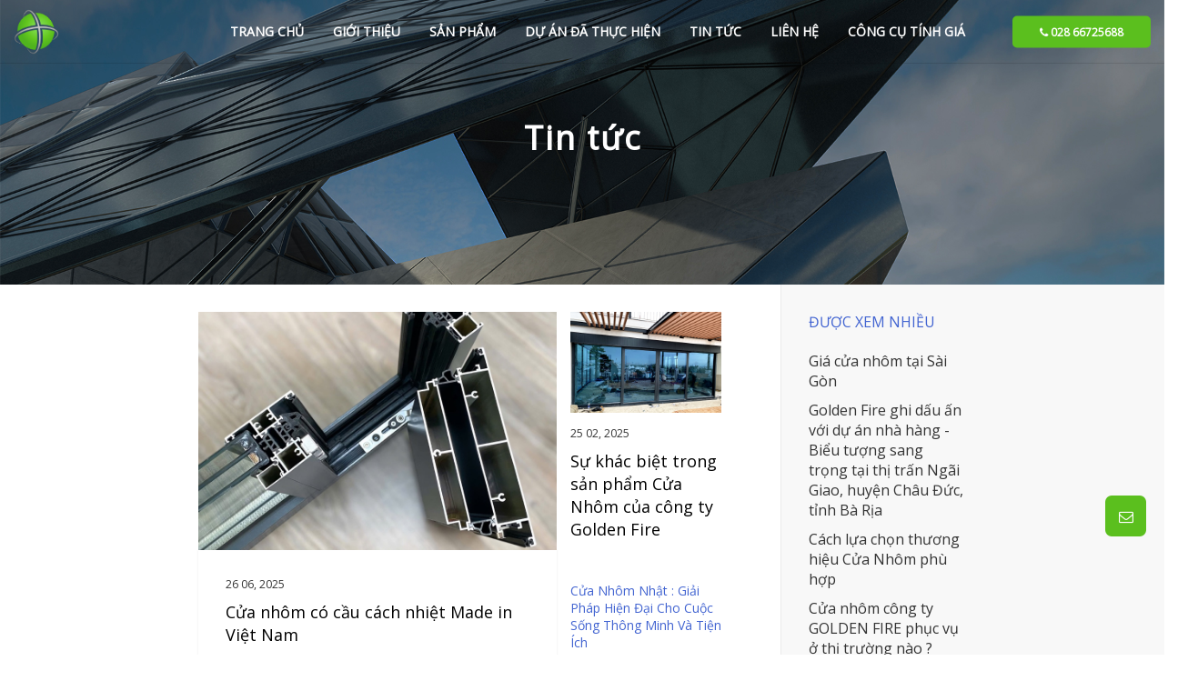

--- FILE ---
content_type: text/html; charset=UTF-8
request_url: https://www.cuanhomcaocap.vn/tin-tuc.html
body_size: 9418
content:
 
 
<!DOCTYPE HTML>
<html lang="vi">
<head>
<meta charset="utf-8">
<meta http-equiv="X-UA-Compatible" content="IE=edge">
<meta name="viewport" content="width=device-width, initial-scale=1">
<meta name="p:domain_verify" content="dc4bcc261a42149a45fcc045d1879a53"/>
<meta name="geo.region" content="VN-SG" />
<meta name="geo.placename" content="Quận Bình Tân" />
<meta name="geo.position" content="10.780234;106.617372" />
<meta name="ICBM" content="10.780234, 106.617372" />
<base href="https://www.cuanhomcaocap.vn/" />
<link rel="canonical" href="https://www.cuanhomcaocap.vn/tin-tuc.html" />
<link href="/img_data/files/icon.png" rel="shortcut icon" type="image/x-icon" />


<title>Tổng hợp kinh nghiệm về cửa nhôm, kính cường lực, mặt dựng, kính sơn</title>
<meta name="keywords" content="" />
<meta name="description" content="Chia sẻ kinh nghiệm cũng như bảng báo giá thi công lắp đặt cửa nhôm, kính cường lực, kính sơn trang trí hữu ích cho tất cả mọi khách hàng có mặt trên toàn quốc" />
<meta itemprop="name" content="Tổng hợp kinh nghiệm về cửa nhôm, kính cường lực, mặt dựng, kính sơn">
<meta itemprop="description" content="Chia sẻ kinh nghiệm cũng như bảng báo giá thi công lắp đặt cửa nhôm, kính cường lực, kính sơn trang trí hữu ích cho tất cả mọi khách hàng có mặt trên toàn quốc">
<meta itemprop="image" content="https://www.cuanhomcaocap.vn/img_data/images/1606646751-tin-tuc.jpg">
<meta name="twitter:card" content="summary_large_image">
<meta name="twitter:site" content="@publisher_handle">
<meta name="twitter:title" content="Tổng hợp kinh nghiệm về cửa nhôm, kính cường lực, mặt dựng, kính sơn">
<meta name="twitter:description" content="Chia sẻ kinh nghiệm cũng như bảng báo giá thi công lắp đặt cửa nhôm, kính cường lực, kính sơn trang trí hữu ích cho tất cả mọi khách hàng có mặt trên toàn quốc">
<meta name="twitter:creator" content="@author_handle">
<meta name="twitter:image:src" content="https://www.cuanhomcaocap.vn/img_data/images/1606646751-tin-tuc.jpg">
<meta property="og:title" content="Tổng hợp kinh nghiệm về cửa nhôm, kính cường lực, mặt dựng, kính sơn" />
<meta property="og:type" content="article" />
<meta property="og:url" content="https://www.cuanhomcaocap.vn/tin-tuc.html" />
<meta property="og:image" content="https://www.cuanhomcaocap.vn/img_data/images/1606646751-tin-tuc.jpg" />
<meta property="og:description" content="Chia sẻ kinh nghiệm cũng như bảng báo giá thi công lắp đặt cửa nhôm, kính cường lực, kính sơn trang trí hữu ích cho tất cả mọi khách hàng có mặt trên toàn quốc" />
<meta property="og:site_name" content="Winhouse" />
     <script type="application/ld+json">
    {
      "@context": "https://schema.org",
      "@type": "NewsArticle",
      "mainEntityOfPage": {
        "@type": "WebPage",
        "@id": "https://www.cuanhomcaocap.vn/tin-tuc.html"
      },
      "headline": "Article headline",
      "image": [
        "https://www.cuanhomcaocap.vn/img_data/images/1606646751-tin-tuc.jpg"
       ],
      "datePublished": "2026-01-17",
      "dateModified": "2026-01-17",
      "author": {
        "@type": "Person",
        "name": "Dinh Dung"
      },
       "publisher": {
        "@type": "Organization",
        "name": "Cua Nhom Cao Cap",
        "logo": {
          "@type": "ImageObject",
          "url": "https://www.cuanhomcaocap.vn/img_data/images/1683692096-985119229104.png"
        }
      }
    }
    </script>
 

<link rel="stylesheet" href="https://www.cuanhomcaocap.vn/templates/assets/css/plugins.css"/>
<link rel="stylesheet" href="https://www.cuanhomcaocap.vn/templates/assets/css/wdag.css"/>
<link rel="stylesheet" href="https://www.cuanhomcaocap.vn/templates/assets/css/custom.css"/>
<link rel="stylesheet" href="https://www.cuanhomcaocap.vn/templates/assets/css/aos.css"/>

<script async src="https://www.googletagmanager.com/gtag/js?id=G-VNDLX1FLY9"></script>
<script>
  window.dataLayer = window.dataLayer || [];
  function gtag(){dataLayer.push(arguments);}
  gtag('js', new Date());

  gtag('config', 'G-VNDLX1FLY9');
</script>
<script>(function(w,d,s,l,i){w[l]=w[l]||[];w[l].push({'gtm.start':
new Date().getTime(),event:'gtm.js'});var f=d.getElementsByTagName(s)[0],
j=d.createElement(s),dl=l!='dataLayer'?'&l='+l:'';j.async=true;j.src=
'https://www.googletagmanager.com/gtm.js?id='+i+dl;f.parentNode.insertBefore(j,f);
})(window,document,'script','dataLayer','GTM-NTXDVC8');</script>
<script async src="https://www.googletagmanager.com/gtag/js?id=AW-10793889702"></script>
<script>
  window.dataLayer = window.dataLayer || [];
  function gtag(){dataLayer.push(arguments);}
  gtag('js', new Date());
  gtag('config', 'AW-10793889702');
</script>
<script>
  gtag('event', 'conversion', {'send_to': 'AW-10793889702/ubuzCPfLs_0CEKbf9poo'});
</script>

</head>
<body tin-tuc>
<noscript><iframe src="https://www.googletagmanager.com/ns.html?id=GTM-NTXDVC8"
height="0" width="0" style="display:none;visibility:hidden"></iframe></noscript>

<nav id="navigation" class="dark-nav shrink modern hover border hover4 radius-drop hide-by-scroll" data-offset="0">

    <div class="columns container-md clearfix">

        <div class="logo">
            <a href="https://www.cuanhomcaocap.vn/">
                <img src="https://www.cuanhomcaocap.vn/img_data/images/1683692096-985119229104.png" width="150" alt="Cửa Nhôm Cao Cấp" data-second-logo="https://www.cuanhomcaocap.vn/img_data/images/1683692096-985119229104.png" >
            </a>
        </div>
        <div class="nav-elements">
            <ul class="clearfix nav no-ls normal">
                <li>
                    <a href="tel:028 66725688" class="external-btn bg-colored  white radius font-12 bold qdr-hover-6 bs-lg-hover click-effect">
                        <i class="fa fa-phone"></i> 028 66725688                    </a>
                </li>
            </ul>
        </div>
        <div class="nav-menu">
            <ul class="nav clearfix uppercase">
                <li><a href="https://www.cuanhomcaocap.vn/">Trang chủ</a></li>

                                <li class=""><a class="stay" href="https://www.cuanhomcaocap.vn/gioi-thieu.html">Giới thiệu</a>
                                    </li>
                                <li class="dropdown-toggle"><a class="stay" href="#san-pham">Sản phẩm</a>
                                        <ul class="dropdown-menu to-right">
                                                <li class="dropdown-toggle"><a href="#san-pham" class="stay">Cửa nhôm </a>
                                                        <ul class="dropdown-menu to-right">
                                                                <li><a href="https://www.cuanhomcaocap.vn/bao-gia-cua-nhom-maxpro-nhat-ban.html">Cửa Nhôm MAXPRO - Cửa Nhôm Nhật Bản </a></li>
                                                                <li><a href="https://www.cuanhomcaocap.vn/cua-nhom-civro.html">Cửa Nhôm CIVRO </a></li>
                                                                <li><a href="https://www.cuanhomcaocap.vn/cua-nhom-nhap-khau-malaysia.html">Cửa Nhôm Nhập Khẩu Malaysia </a></li>
                                                                <li><a href="https://www.cuanhomcaocap.vn/cua-nhom-xi-ma-cao-cap.html">Cửa Nhôm Xi Mạ Cao Cấp </a></li>
                                                                <li><a href="https://www.cuanhomcaocap.vn/cua-nhom-cach-nhiet-made-in-viet-nam.html">Cửa Nhôm Cách Nhiệt - Made in Việt Nam </a></li>
                                                                <li><a href="https://www.cuanhomcaocap.vn/cua-nhom-nhat-ban-cua-nhom-hondalex-anode.html">Cửa Nhôm Nhật Bản-Cửa Nhôm Hondalex Anode </a></li>
                                                                <li><a href="https://www.cuanhomcaocap.vn/cua-nhom-xi-ma-mau-sam-panh.html">Cửa Nhôm Xi Mạ Màu Sâm Panh </a></li>
                                                                <li><a href="https://www.cuanhomcaocap.vn/tu-nhom-kinh-xi-ma.html">Tủ Nhôm Kính Xi Mạ </a></li>
                                                                <li><a href="https://www.cuanhomcaocap.vn/cua-nhom-thuy-luc-singhal.html">Cửa Nhôm Thủy Lực SINGHAL </a></li>
                                                            </ul>
                                                    </li>
                                                <li class="dropdown-toggle"><a href="#san-pham" class="stay">Hệ Mặt Dựng </a>
                                                        <ul class="dropdown-menu to-right">
                                                                <li><a href="https://www.cuanhomcaocap.vn/mat-dung-nhom-kinh-he-stick.html">Mặt dựng nhôm kính hệ STICK </a></li>
                                                                <li><a href="https://www.cuanhomcaocap.vn/mat-dung-kinh-spider.html">Mặt Dựng Kính SPIDER </a></li>
                                                            </ul>
                                                    </li>
                                                <li class="dropdown-toggle"><a href="#san-pham" class="stay">Kính Cường Lực </a>
                                                        <ul class="dropdown-menu to-right">
                                                                <li><a href="https://www.cuanhomcaocap.vn/cua-kinh-mo-quay.html">Cửa Kính Mở Quay </a></li>
                                                                <li><a href="https://www.cuanhomcaocap.vn/cua-truot-giam-chan-sieu-em.html">Cửa Trượt Giảm Chấn Siêu Êm </a></li>
                                                                <li><a href="https://www.cuanhomcaocap.vn/vach-kinh-co-dinh.html">Vách kính Cố Định </a></li>
                                                                <li><a href="https://www.cuanhomcaocap.vn/cau-thang-kinh-cuong-luc-68.html">Cầu Thang Kính </a></li>
                                                                <li><a href="https://www.cuanhomcaocap.vn/lan-can-kinh.html">Lan Can Kính </a></li>
                                                                <li><a href="https://www.cuanhomcaocap.vn/phong-tam-kinh.html">Phòng Tắm Kính </a></li>
                                                            </ul>
                                                    </li>
                                                <li class="dropdown-toggle"><a href="#san-pham" class="stay">Kính Trang Trí </a>
                                                        <ul class="dropdown-menu to-right">
                                                                <li><a href="https://www.cuanhomcaocap.vn/kinh-thuy.html">Kính Thủy </a></li>
                                                                <li><a href="https://www.cuanhomcaocap.vn/kinh-son.html">Kính sơn </a></li>
                                                            </ul>
                                                    </li>
                                               
                    </ul>
                                    </li>
                                <li class=""><a class="stay" href="https://www.cuanhomcaocap.vn/du-an-da-thuc-hien.html">Dự Án đã thực hiện</a>
                                    </li>
                                <li class=""><a class="stay" href="https://www.cuanhomcaocap.vn/tin-tuc.html">Tin tức</a>
                                    </li>
                                <li class=""><a class="stay" href="https://www.cuanhomcaocap.vn/lien-he.html">Liên hệ</a>
                                    </li>
                                <li class=""><a class="stay" href="https://www.cuanhomcaocap.vn/cong-cu-tinh-gia-cua-nhom-kinh.html">Công cụ tính giá</a>
                                    </li>
                                
            </ul>
        </div>

    </div>
</nav>


<section id="home" class="md-py white fullwidth">
    <div class="bg-parallax" data-anchor-target="#home" data-background="https://www.cuanhomcaocap.vn/img_data/images/1684488906-681763739121.jpg"></div>
    <div class="container-md">
       <div class=" white" >
           <h1 class="bold-title lh-sm ls-2 t-center">Tin tức</h1>

       </div>
    </div>
</section>

<section id="blog" class="clearfix">
    <div class="row ">
        <div class="col-lg-6 offset-lg-2 col-md-12 col-12 xs-py no-py-mobile sm-pr xxs-px-mobile">
            <div class="container-md">
                <div id="posts">
                    <div class="row xs-mb">

             <div class="col-md-8 no-pm">
                                                         <a href="https://www.cuanhomcaocap.vn/cua-nhom-co-cau-cach-nhiet-made-in-viet-nam.html">
                                <div class="cbp-item-wrapper">
                                <div>
                                    <img src="https://www.cuanhomcaocap.vn/img_data/images/1750918462-019451660070.jpg" alt="Cửa nhôm có cầu cách nhiệt Made in Việt Nam">
                                </div>
                                <div class="xs-px xs-py xs-px-mobile bg-white bs-sm">
                                    <p class="font-12 underline-hover">26 06, 2025</p>
                                    <h3 class="font-18 black">Cửa nhôm có cầu cách nhiệt Made in Việt Nam</h3>
                                    <p class="xxs-mt">
                                                                            </p>
                                </div>
                            </div></a>
                                                    </div>
                        <div class="col-md-4 hidden-xs">
                            <div class="widget-posts">
                                                         <a href="https://www.cuanhomcaocap.vn/su-khac-biet-trong-san-pham-cua-nhom-cua-cong-ty-golden-fire.html">
                                <div class="cbp-item-wrapper">
                                <div>
                                    <img src="https://www.cuanhomcaocap.vn/img_data/images/1740470396-870638558665.jpg" alt="Sự khác biệt trong sản phẩm Cửa Nhôm của công ty Golden Fire">
                                </div>
                                <div class="xxs-py bg-white ">
                                    <p class="font-12 underline-hover">25 02, 2025</p>
                                    <h3 class="font-18 black">Sự khác biệt trong sản phẩm Cửa Nhôm của công ty Golden Fire</h3>
                                    <p class="xxs-mt">
                                                                            </p>
                                </div>
                            </div></a>
                                                                                        <a href="https://www.cuanhomcaocap.vn/cua-nhom-nhat-giai-phap-hien-dai-cho-cuoc-song-thong-minh-va-tien-ich.html" class="widget-post clearfix colored1 radius">
                                    <div class="details">
                                        <h3 class="underline-hover font-14 xxs-mt">Cửa Nhôm Nhật : Giải Pháp Hiện Đại Cho Cuộc Sống Thông Minh Và Tiện Ích</h3>
                                    </div>
                                </a>
                                                            <a href="https://www.cuanhomcaocap.vn/phu-kien-danh-cho-cua-nhom-xi-ma-chat-luong-va-do-ben.html" class="widget-post clearfix colored1 radius">
                                    <div class="details">
                                        <h3 class="underline-hover font-14 xxs-mt">Phụ kiện dành cho cửa nhôm xi mạ : Chất lượng và Độ bền</h3>
                                    </div>
                                </a>
                                                            <a href="https://www.cuanhomcaocap.vn/gia-cua-nhom-tai-sai-gon.html" class="widget-post clearfix colored1 radius">
                                    <div class="details">
                                        <h3 class="underline-hover font-14 xxs-mt">Giá cửa nhôm tại Sài Gòn</h3>
                                    </div>
                                </a>
                                                        </div>
                        </div>
                    </div>

                                                 <a href="https://www.cuanhomcaocap.vn/su-khac-biet-trong-san-pham-cua-nhom-cua-cong-ty-golden-fire.html" class="hidden-lg hidden-md">
                                <div class="row calculate-height xs-mb xxs-mb-mobile border-tb">
                                    <div class="col-sm-4 col-4 no-pm block-img">
                                        <img src="https://www.cuanhomcaocap.vn/img_data/images/1740470396-870638558665.jpg" alt="Sự khác biệt trong sản phẩm Cửa Nhôm của công ty Golden Fire">
                                    </div>
                                    <div class="col-sm-8 col-8 xxs-py xs-px xxs-px-mobile table-im">
                                        <div class="v-middle">
                                            <h3 class="font-18 font-16-mobile colored bolb">Sự khác biệt trong sản phẩm Cửa Nhôm của công ty Golden Fire</h3>
                                            <p class="xxs-mt hidden-xs"></p>
                                        </div>
                                    </div>
                                </div>
                            </a>
                                                <a href="https://www.cuanhomcaocap.vn/cua-nhom-nhat-giai-phap-hien-dai-cho-cuoc-song-thong-minh-va-tien-ich.html" class="hidden-lg hidden-md">
                                <div class="row calculate-height xs-mb xxs-mb-mobile border-tb">
                                    <div class="col-sm-4 col-4 no-pm block-img">
                                        <img src="https://www.cuanhomcaocap.vn/img_data/images/1740200650-338771196672.jpg" alt="Cửa Nhôm Nhật : Giải Pháp Hiện Đại Cho Cuộc Sống Thông Minh Và Tiện Ích">
                                    </div>
                                    <div class="col-sm-8 col-8 xxs-py xs-px xxs-px-mobile table-im">
                                        <div class="v-middle">
                                            <h3 class="font-18 font-16-mobile colored bolb">Cửa Nhôm Nhật : Giải Pháp Hiện Đại Cho Cuộc Sống Thông Minh Và Tiện Ích</h3>
                                            <p class="xxs-mt hidden-xs"></p>
                                        </div>
                                    </div>
                                </div>
                            </a>
                                                <a href="https://www.cuanhomcaocap.vn/phu-kien-danh-cho-cua-nhom-xi-ma-chat-luong-va-do-ben.html" class="hidden-lg hidden-md">
                                <div class="row calculate-height xs-mb xxs-mb-mobile border-tb">
                                    <div class="col-sm-4 col-4 no-pm block-img">
                                        <img src="https://www.cuanhomcaocap.vn/img_data/images/1716538980-738048269459.png" alt="Phụ kiện dành cho cửa nhôm xi mạ : Chất lượng và Độ bền">
                                    </div>
                                    <div class="col-sm-8 col-8 xxs-py xs-px xxs-px-mobile table-im">
                                        <div class="v-middle">
                                            <h3 class="font-18 font-16-mobile colored bolb">Phụ kiện dành cho cửa nhôm xi mạ : Chất lượng và Độ bền</h3>
                                            <p class="xxs-mt hidden-xs"></p>
                                        </div>
                                    </div>
                                </div>
                            </a>
                                                <a href="https://www.cuanhomcaocap.vn/gia-cua-nhom-tai-sai-gon.html" class="hidden-lg hidden-md">
                                <div class="row calculate-height xs-mb xxs-mb-mobile border-tb">
                                    <div class="col-sm-4 col-4 no-pm block-img">
                                        <img src="https://www.cuanhomcaocap.vn/img_data/images/1699701667-174199010662.jpg" alt="Giá cửa nhôm tại Sài Gòn">
                                    </div>
                                    <div class="col-sm-8 col-8 xxs-py xs-px xxs-px-mobile table-im">
                                        <div class="v-middle">
                                            <h3 class="font-18 font-16-mobile colored bolb">Giá cửa nhôm tại Sài Gòn</h3>
                                            <p class="xxs-mt hidden-xs"></p>
                                        </div>
                                    </div>
                                </div>
                            </a>
                    
                                                <a href="https://www.cuanhomcaocap.vn/golden-fire-ghi-dau-an-voi-du-an-nha-hang-bieu-tuong-sang-trong-tai-thi-tran-ngai-giao-huyen-chau-duc-tinh-ba-ria.html" class="">
                                <div class="row calculate-height xs-mb xxs-mb-mobile border-tb">
                                    <div class="col-sm-4 col-4 no-pm block-img">
                                        <img src="https://www.cuanhomcaocap.vn/img_data/images/1694318762-105054241346.jpg" alt="Golden Fire ghi dấu ấn với dự án nhà hàng - Biểu tượng sang trọng tại thị trấn Ngãi Giao, huyện Châu Đức, tỉnh Bà Rịa">
                                    </div>
                                    <div class="col-sm-8 col-8 xxs-py xs-px xxs-px-mobile table-im">
                                        <div class="v-middle">
                                            <h3 class="font-18 font-16-mobile colored bolb">Golden Fire ghi dấu ấn với dự án nhà hàng - Biểu tượng sang trọng tại thị trấn Ngãi Giao, huyện Châu Đức, tỉnh Bà Rịa</h3>
                                            <p class="xxs-mt hidden-xs">
                                                                                            </p>
                                        </div>
                                    </div>
                                </div>
                            </a>
                                                <a href="https://www.cuanhomcaocap.vn/cach-lua-chon-thuong-hieu-cua-nhom-phu-hop.html" class="">
                                <div class="row calculate-height xs-mb xxs-mb-mobile border-tb">
                                    <div class="col-sm-4 col-4 no-pm block-img">
                                        <img src="https://www.cuanhomcaocap.vn/img_data/images/1681549556-322455166472.jpg" alt="Cách lựa chọn thương hiệu Cửa Nhôm phù hợp">
                                    </div>
                                    <div class="col-sm-8 col-8 xxs-py xs-px xxs-px-mobile table-im">
                                        <div class="v-middle">
                                            <h3 class="font-18 font-16-mobile colored bolb">Cách lựa chọn thương hiệu Cửa Nhôm phù hợp</h3>
                                            <p class="xxs-mt hidden-xs">
                                                                                            </p>
                                        </div>
                                    </div>
                                </div>
                            </a>
                                                <a href="https://www.cuanhomcaocap.vn/cua-nhom-cong-ty-golden-fire-phuc-vu-o-thi-truong-nao-.html" class="">
                                <div class="row calculate-height xs-mb xxs-mb-mobile border-tb">
                                    <div class="col-sm-4 col-4 no-pm block-img">
                                        <img src="https://www.cuanhomcaocap.vn/img_data/images/1667618280-473968493415.jpg" alt="Cửa nhôm công ty GOLDEN FIRE phục vụ ở thị trường nào ?">
                                    </div>
                                    <div class="col-sm-8 col-8 xxs-py xs-px xxs-px-mobile table-im">
                                        <div class="v-middle">
                                            <h3 class="font-18 font-16-mobile colored bolb">Cửa nhôm công ty GOLDEN FIRE phục vụ ở thị trường nào ?</h3>
                                            <p class="xxs-mt hidden-xs">
                                                                                            </p>
                                        </div>
                                    </div>
                                </div>
                            </a>
                                                <a href="https://www.cuanhomcaocap.vn/cua-nhom-yongxing-xi-ma.html" class="">
                                <div class="row calculate-height xs-mb xxs-mb-mobile border-tb">
                                    <div class="col-sm-4 col-4 no-pm block-img">
                                        <img src="https://www.cuanhomcaocap.vn/img_data/images/1667618015-575719818987.jpg" alt="Cửa Nhôm YONGXING Xi Mạ">
                                    </div>
                                    <div class="col-sm-8 col-8 xxs-py xs-px xxs-px-mobile table-im">
                                        <div class="v-middle">
                                            <h3 class="font-18 font-16-mobile colored bolb">Cửa Nhôm YONGXING Xi Mạ</h3>
                                            <p class="xxs-mt hidden-xs">
                                                                                            </p>
                                        </div>
                                    </div>
                                </div>
                            </a>
                                                <a href="https://www.cuanhomcaocap.vn/bao-gia-kinh-cuong-luc-cua-nhom-cao-cap.html" class="">
                                <div class="row calculate-height xs-mb xxs-mb-mobile border-tb">
                                    <div class="col-sm-4 col-4 no-pm block-img">
                                        <img src="https://www.cuanhomcaocap.vn/img_data/images/1667617963-592042345474.jpg" alt="Báo giá kính cường lực Cửa nhôm cao cấp">
                                    </div>
                                    <div class="col-sm-8 col-8 xxs-py xs-px xxs-px-mobile table-im">
                                        <div class="v-middle">
                                            <h3 class="font-18 font-16-mobile colored bolb">Báo giá kính cường lực Cửa nhôm cao cấp</h3>
                                            <p class="xxs-mt hidden-xs">
                                                                                            </p>
                                        </div>
                                    </div>
                                </div>
                            </a>
                                                <a href="https://www.cuanhomcaocap.vn/cua-nhom-anode-xi-ma-va-son-tinh-dien-dong-nao-tot-hon.html" class="">
                                <div class="row calculate-height xs-mb xxs-mb-mobile border-tb">
                                    <div class="col-sm-4 col-4 no-pm block-img">
                                        <img src="https://www.cuanhomcaocap.vn/img_data/images/1667617918-417170850143.jpg" alt="Cửa nhôm Anode (xi mạ) và sơn tĩnh điện dòng nào tốt hơn">
                                    </div>
                                    <div class="col-sm-8 col-8 xxs-py xs-px xxs-px-mobile table-im">
                                        <div class="v-middle">
                                            <h3 class="font-18 font-16-mobile colored bolb">Cửa nhôm Anode (xi mạ) và sơn tĩnh điện dòng nào tốt hơn</h3>
                                            <p class="xxs-mt hidden-xs">
                                                                                            </p>
                                        </div>
                                    </div>
                                </div>
                            </a>
                                                <a href="https://www.cuanhomcaocap.vn/cua-kinh-cuong-luc-10mm-12mm-15mm-nen-su-dung-phu-kien-cua-hang-nao.html" class="">
                                <div class="row calculate-height xs-mb xxs-mb-mobile border-tb">
                                    <div class="col-sm-4 col-4 no-pm block-img">
                                        <img src="https://www.cuanhomcaocap.vn/img_data/images/1617164825-876832117329.jpg" alt="Cửa kính cường lực 10mm, 12mm, 15mm nên sử dụng phụ kiện của hãng nào">
                                    </div>
                                    <div class="col-sm-8 col-8 xxs-py xs-px xxs-px-mobile table-im">
                                        <div class="v-middle">
                                            <h3 class="font-18 font-16-mobile colored bolb">Cửa kính cường lực 10mm, 12mm, 15mm nên sử dụng phụ kiện của hãng nào</h3>
                                            <p class="xxs-mt hidden-xs">
                                                                                            </p>
                                        </div>
                                    </div>
                                </div>
                            </a>
                                                <a href="https://www.cuanhomcaocap.vn/cua-nhom-kinh-nen-su-dung-hang-phu-kien-nao-de-co-chat-luong-tot.html" class="">
                                <div class="row calculate-height xs-mb xxs-mb-mobile border-tb">
                                    <div class="col-sm-4 col-4 no-pm block-img">
                                        <img src="https://www.cuanhomcaocap.vn/img_data/images/1617164769-620937405659.jpg" alt="Cửa nhôm kính nên sử dụng hãng phụ kiện nào để có chất lượng tốt">
                                    </div>
                                    <div class="col-sm-8 col-8 xxs-py xs-px xxs-px-mobile table-im">
                                        <div class="v-middle">
                                            <h3 class="font-18 font-16-mobile colored bolb">Cửa nhôm kính nên sử dụng hãng phụ kiện nào để có chất lượng tốt</h3>
                                            <p class="xxs-mt hidden-xs">
                                                                                            </p>
                                        </div>
                                    </div>
                                </div>
                            </a>
                                                <a href="https://www.cuanhomcaocap.vn/nhung-deu-can-biet-ve-hoan-cong-trong-xay-dung-nha.html" class="">
                                <div class="row calculate-height xs-mb xxs-mb-mobile border-tb">
                                    <div class="col-sm-4 col-4 no-pm block-img">
                                        <img src="https://www.cuanhomcaocap.vn/img_data/images/1617164682-005001338066.jpg" alt="Những đều cần biết về hoàn công trong xây dựng nhà">
                                    </div>
                                    <div class="col-sm-8 col-8 xxs-py xs-px xxs-px-mobile table-im">
                                        <div class="v-middle">
                                            <h3 class="font-18 font-16-mobile colored bolb">Những đều cần biết về hoàn công trong xây dựng nhà</h3>
                                            <p class="xxs-mt hidden-xs">
                                                                                            </p>
                                        </div>
                                    </div>
                                </div>
                            </a>
                                                <a href="https://www.cuanhomcaocap.vn/bien-phap-thi-cong-kinh-cuong-luc-an-toan.html" class="">
                                <div class="row calculate-height xs-mb xxs-mb-mobile border-tb">
                                    <div class="col-sm-4 col-4 no-pm block-img">
                                        <img src="https://www.cuanhomcaocap.vn/img_data/images/1607650376-889962953275.jpg" alt="Biện pháp thi công kính cường lực an toàn">
                                    </div>
                                    <div class="col-sm-8 col-8 xxs-py xs-px xxs-px-mobile table-im">
                                        <div class="v-middle">
                                            <h3 class="font-18 font-16-mobile colored bolb">Biện pháp thi công kính cường lực an toàn</h3>
                                            <p class="xxs-mt hidden-xs">
                                                Kính cường lực có vai trò rất quan trọng trong việc che mưa nắng và làm tăng tính thẩm mỹ cho công trình của bạn. Chính vì vậy, kính cường lực được sử...                                            </p>
                                        </div>
                                    </div>
                                </div>
                            </a>
                                                <a href="https://www.cuanhomcaocap.vn/mau-khung-nhom-gia-go-cao-cap-cua-truot-cua-nhom-kinh-cua-so.html" class="">
                                <div class="row calculate-height xs-mb xxs-mb-mobile border-tb">
                                    <div class="col-sm-4 col-4 no-pm block-img">
                                        <img src="https://www.cuanhomcaocap.vn/img_data/images/1607306589-421684079105.jpg" alt="Mẫu Khung nhôm giả gỗ cao cấp - Cửa trượt Cửa nhôm kính, cửa sổ">
                                    </div>
                                    <div class="col-sm-8 col-8 xxs-py xs-px xxs-px-mobile table-im">
                                        <div class="v-middle">
                                            <h3 class="font-18 font-16-mobile colored bolb">Mẫu Khung nhôm giả gỗ cao cấp - Cửa trượt Cửa nhôm kính, cửa sổ</h3>
                                            <p class="xxs-mt hidden-xs">
                                                Mẫu cửa đi, cửa sổ nhôm kính giả gỗ không chỉ kiến tạo không gian sang trọng đầm ấm mà còn sở hữu độ bền cao. Việc sử dụng cửa nhôm giả gỗ thay...                                            </p>
                                        </div>
                                    </div>
                                </div>
                            </a>
                                                <a href="https://www.cuanhomcaocap.vn/kinh-nghiem-chon-cua-hang-nhom-kinh-gia-tot-tai-tp-hcm.html" class="">
                                <div class="row calculate-height xs-mb xxs-mb-mobile border-tb">
                                    <div class="col-sm-4 col-4 no-pm block-img">
                                        <img src="https://www.cuanhomcaocap.vn/img_data/images/1607222188-242590777820.jpg" alt="Kinh nghiệm chọn cửa hàng nhôm kính giá tốt tại Tp.HCM">
                                    </div>
                                    <div class="col-sm-8 col-8 xxs-py xs-px xxs-px-mobile table-im">
                                        <div class="v-middle">
                                            <h3 class="font-18 font-16-mobile colored bolb">Kinh nghiệm chọn cửa hàng nhôm kính giá tốt tại Tp.HCM</h3>
                                            <p class="xxs-mt hidden-xs">
                                                Cửa hàng nhôm kính uy tín sẽ đem đến các sản phẩm đáp ứng mọi yêu cầu. Tìm hiểu các tiêu chuẩn lựa chọn, bạn sẽ luôn có được dịch vụ thi công cửa...                                            </p>
                                        </div>
                                    </div>
                                </div>
                            </a>
                                                <a href="https://www.cuanhomcaocap.vn/cach-ve-sinh-lam-sach-cua-nhom-kinh-nhanh-chong-tien-ich-nhat.html" class="">
                                <div class="row calculate-height xs-mb xxs-mb-mobile border-tb">
                                    <div class="col-sm-4 col-4 no-pm block-img">
                                        <img src="https://www.cuanhomcaocap.vn/img_data/images/1606873612-996053406066.jpg" alt="Cách vệ sinh làm sạch cửa nhôm kính nhanh chóng tiện ích nhất">
                                    </div>
                                    <div class="col-sm-8 col-8 xxs-py xs-px xxs-px-mobile table-im">
                                        <div class="v-middle">
                                            <h3 class="font-18 font-16-mobile colored bolb">Cách vệ sinh làm sạch cửa nhôm kính nhanh chóng tiện ích nhất</h3>
                                            <p class="xxs-mt hidden-xs">
                                                Những cửa nhôm kính được sử dụng lâu sẽ có hiện tượng áo vàng và kính cũng bám bụi, không được sáng và sang trọng, vậy làm thể nào để để khung...                                            </p>
                                        </div>
                                    </div>
                                </div>
                            </a>
                                    </div>
            </div>
                                <div class="t-center xs-pt">
                        <nav aria-label="Page navigation">
                            <ul class="pagination pagination-lg">
                                <li page='1' class="classunlink"><a>1</a></li> <li><a page='2' href='https://www.cuanhomcaocap.vn/tin-tuc.html&page=2'  class="classlink">2</a></li>  <li><a page='3' href='https://www.cuanhomcaocap.vn/tin-tuc.html&page=3'  class="classlink">3</a></li>  <li><a page='2' href='https://www.cuanhomcaocap.vn/tin-tuc.html&page=2' class="classlink" >_next</a></li>                             </ul>
                        </nav>
                    </div>
                    </div>
            <div class="col-lg-4 col-md-12 col-12 clearfix bg-gray1 bl-1 border-gray1 xs-py height-auto-mobile">
                <aside class="sidemenu font-14 col-md-6">
                    <div class="widget">
                        <h4 class="widget-title font-16 colored1 uppercase">Được Xem nhiều</h4>
                        <div class="summarycomment">
                                                            <a href="https://www.cuanhomcaocap.vn/gia-cua-nhom-tai-sai-gon.html">
                                    <h3 class="font-16">Giá cửa nhôm tại Sài Gòn</h3>
                                </a>
                                                            <a href="https://www.cuanhomcaocap.vn/golden-fire-ghi-dau-an-voi-du-an-nha-hang-bieu-tuong-sang-trong-tai-thi-tran-ngai-giao-huyen-chau-duc-tinh-ba-ria.html">
                                    <h3 class="font-16">Golden Fire ghi dấu ấn với dự án nhà hàng - Biểu tượng sang trọng tại thị trấn Ngãi Giao, huyện Châu Đức, tỉnh Bà Rịa</h3>
                                </a>
                                                            <a href="https://www.cuanhomcaocap.vn/cach-lua-chon-thuong-hieu-cua-nhom-phu-hop.html">
                                    <h3 class="font-16">Cách lựa chọn thương hiệu Cửa Nhôm phù hợp</h3>
                                </a>
                                                            <a href="https://www.cuanhomcaocap.vn/cua-nhom-cong-ty-golden-fire-phuc-vu-o-thi-truong-nao-.html">
                                    <h3 class="font-16">Cửa nhôm công ty GOLDEN FIRE phục vụ ở thị trường nào ?</h3>
                                </a>
                                                            <a href="https://www.cuanhomcaocap.vn/cua-nhom-yongxing-xi-ma.html">
                                    <h3 class="font-16">Cửa Nhôm YONGXING Xi Mạ</h3>
                                </a>
                            
                        </div>
                    </div>
                </aside>
            </div>
    </div>
</section>


<footer id="footer" class="py gray3 font-14 bg-black gray3 xs-py white bg-center bg-cover loaded" data-background="https://www.cuanhomcaocap.vn/img_data/images/1653122007-341020051540.jpeg">
    <div class="container-md">
    <div class="footer-body">
        <div class="row">
                <div class="col-md-5 col-sm-6 col-xs-12 sm-mb-mobile" >
                    <p class="xxs-mb bold colored">CÔNG TY TNHH SX TM XNK GOLDEN FIRE</p>
                    <p class="mini-mt"><i class="fa fa-file mini-mr colored"></i> Tax code : 0 3 1 7 6 0 4 0 8 9</p>
                    <p class="mini-mt"><i class="fa fa-building mini-mr colored"></i> Address : 133 Đường số 8, Phường Bình Tân, Thành Phố Hồ Chí Minh, Việt Nam.</p>
                    <!-- <p class="mini-mt"><i class="fa fa-building mini-mr colored"></i> Factory : 133 Đường số 8, Phường Bình Tân, Thành Phố Hồ Chí Minh, Việt Nam.</p> -->
                    <p class="mini-mt"><i class="fa fa-phone mini-mr colored"></i> <a href="tel:07777 69 789" class="underline-hover colored-hover">07777 69 789</a></p>
                    <p class="mini-mt"><i class="fa fa-phone mini-mr colored"></i> <a href="tel:028 66725688" class="underline-hover colored-hover">028 66725688</a></p>
                    <p class="mini-mt"><i class="fa fa-phone mini-mr colored"></i> <a href="https://zalo.me/0388787978" target="_blank" class="underline-hover colored-hover">0388 78 79 78 (Chat Zalo)</a></p>
                    <a href="mailto:gCncc9999@gmail.com" class="underline-hover colored-hover"><i class="fa fa-envelope mini-mr colored"></i> Cncc9999@gmail.com</a>
                    <p class="mini-mt"><i class="fa fa-globe mini-mr colored"></i> www.cuanhomcaocap.vn</p>
                    <a href="https://www.cuanhomcaocap.vn/templates/assets/images/ho_so_nang_luc.pdf" target="_blank" class="mini-my"><i class="fa fa-file mini-mr colored"></i> Hồ Sơ Năng Lực</a>
                    <p class="mini-mt">Giấy chứng nhận Đăng ký Kinh doanh số 0317604089 do Sở Kế hoạch và Đầu tư Thành phố Hồ Chí Minh cấp ngày 13/12/2022</p>
                    <p class="mini-mt">
                        <a rel="nofollow" target="+_blank" href="http://online.gov.vn/Home/WebDetails/75351">
                        <img alt="Đã đăng ký bộ công thương" src="https://www.cuanhomcaocap.vn/img_data/images/1607507846-493884179671.png" width="140"/>
                    </a>
                    </p>
                </div>
                <div class="col-md-3 col-sm-6 col-xs-12 sm-mb-mobile" >
                    <p class="uppercase white extrabold no-pm">ĐĂNG KÝ TƯ VẤN</p>
                    <div id="newsletter-form" class="footer-newsletter xxs-mt">
                        <form id="newsletter_form" method="post" autocomplete="off">
                            <input type="text" maxlength="20" name="ho_ten" id="ho_ten" required placeholder="Họ và tên" class="font-12 radius form-control" autocomplete="off">
                            <input type="tel" maxlength="12" pattern="^0[0-9]{9,11}$" name="phone" id="phone" required placeholder="Số điện thoại" class="font-12 radius form-control" autocomplete="off">
                            <div class="g-recaptcha" data-sitekey="6Ld_nRAaAAAAAG8uBV1dQz7gTt9vUc-E-t_5RYF8"></div> 
                            <br>
                            <input type="hidden" name="csrf_token" value="0cf37c35aafe6a62b60b629e7d51fd5e084bea3c79e9199f26454a1ffb52a99e">
                            <button type="submit" id="n-submit" name="send_form" class="btn-lg fullwidth radius bg-colored border-colored qdr-hover-6 click-effect bold font-12">Đăng ký</button>
                        </form>
                    </div>

                </div>
<div class="col-md-4 col-sm-6 col-xs-12 sm-mb-mobile hidden-xs">
<iframe src="https://www.google.com/maps/embed?pb=!1m18!1m12!1m3!1d3919.2402223574845!2d106.58748191480095!3d10.792904592310382!2m3!1f0!2f0!3f0!3m2!1i1024!2i768!4f13.1!3m3!1m2!1s0x0%3A0x8922ddf68acd2d71!2zMTDCsDQ3JzM0LjUiTiAxMDbCsDM1JzIyLjgiRQ!5e0!3m2!1svi!2s!4v1645067968831!5m2!1svi!2s" width="100%" height="200" style="border:0;" allowfullscreen="" loading="lazy"></iframe>
                </div> 

        </div>
    </div>
    <div class="footer-bottom t-left xs-mt">
        <div class="container-md">
            <div class="row clearfix calculate-height t-center-xs">
                <div class="col-sm-12 col-xs-12 table-im height-auto-mobile t-center-xs xxs-mt-mobile">
                    <p class="v-middle">
                        © 2019. Powered By 
                        <a href="//www.dmca.com/Protection/Status.aspx?id=10f688d5-d61f-4d8e-a32e-b7f9f0bfed2e" title="DMCA.com Protection Status" class="dmca-badge"> <img src="//images.dmca.com/Badges/dmca-badge-w150-5x1-01.png?ID=10f688d5-d61f-4d8e-a32e-b7f9f0bfed2e" alt="DMCA.com Protection Status"></a> <script src="//images.dmca.com/Badges/DMCABadgeHelper.min.js"> </script>
                    </p>

                </div>
            </div>
        </div>
    </div>
    </div>
</footer>


    <div class="quick-contact-form border-colored">
        <p class="t-center extrabold">Đăng ký tư vấn,<br> khảo sát miễn phí</p>
        <p class="t-left normal">Quý khách vui lòng hoàn thành Form sau. Dựa trên thông tin quý khách cung cấp, chúng tôi sẽ liên lạc lại trong thời gian sớm nhất để tư vấn chi tiết.</p>
        <form class="quick_form"  id="send_form" method="post" >
            <input type="text" name="ho_ten" maxlength="20" id="ho_ten" required placeholder="Họ và tên" class="no-mt">
            <input type="tel" maxlength="12" pattern="^0[0-9]{9,11}$"  name="phone" id="phone"  maxlength="12" required placeholder="Số điện thoại">
            <input type="text" name="dia_chi" id="dia_chi" required placeholder="Địa chỉ">
            <textarea name="noi_dung" id="noi_dung"  maxlength="30" required placeholder="Ghi chú yêu cầu"></textarea>
            <div class="g-recaptcha" data-sitekey="6Ld_nRAaAAAAAG8uBV1dQz7gTt9vUc-E-t_5RYF8"></div> <br>
            <input type="hidden" name="csrf_token" value="0cf37c35aafe6a62b60b629e7d51fd5e084bea3c79e9199f26454a1ffb52a99e">
            <button type="submit" name="send_form"  class="bg-colored white click-effect qdr-hover-6 uppercase extrabold">Đăng ký Ngay</button>
        </form>
        <a class="inline-block  colored-hover uppercase extrabold h6 no-pm qdr-hover-5">Cửa Nhôm Cao Cấp</a>
    </div>
    <a href="#" class="drop-msg click-effect white bg-colored dark-effect"><i class="fa fa-envelope-o"></i></a>
    <a id="back-to-top" href="#top"><i class="fa fa-angle-up"></i></a><script type="text/javascript" src="https://www.cuanhomcaocap.vn/templates/assets/js/jquery.min.js"></script>
<script type="text/javascript" src="https://www.cuanhomcaocap.vn/templates/assets/js/scripts.js?v=2.2"></script>
<script type="text/javascript" src="https://www.cuanhomcaocap.vn/templates/assets/js/plugins.js"></script>
<script type="text/javascript" src="https://www.cuanhomcaocap.vn/templates/assets/js/aos.js"></script>
<script type="text/javascript" src="https://www.google.com/recaptcha/api.js?hl=vi"></script>
<script type="text/javascript">
$(window).on('load', function() {AOS.init({});AOS.refresh();});
$(document).ready(function() {
	if ($(window).width() < 768) {
	    $('img').each(function () {
	        $(this).removeAttr('style')
	    });
		}
    $('input[name=loai_nhom]').change(function () {
          var id      = $(this).val();
      $.ajax({
        url: "./sources/ajax.php",
        type:'POST',
        data:{'do':'check_loai_nhom','id':id},
        success: function(data){$("#mau_nhom").html(data);
        }
      });
    });

});
$(document).ready(function () {
    $(".detail, .detail *").each(function () {
        let style = $(this).attr("style"); // Lấy nội dung thuộc tính style
        if (style) {
            // Loại bỏ margin và padding khỏi style nội dòng
            let newStyle = style.replace(/margin[^;]*;?/gi, "").replace(/padding[^;]*;?/gi, "").trim();
            
            if (newStyle) {
                $(this).attr("style", newStyle); // Cập nhật style nếu còn thuộc tính khác
            } else {
                $(this).removeAttr("style"); // Nếu không còn gì, xóa luôn thuộc tính style
            }
        }
    });
});


// $(document).ready(function(){
// $('*').bind('cut copy paste contextmenu', function (e) {
//     e.preventDefault();
// })});
//     window.onload = function() {
//         document.addEventListener("contextmenu", function(e) {
//             e.preventDefault();
//         }, false);
//         document.addEventListener("keydown", function(e) {
//             if (e.ctrlKey && e.shiftKey && e.keyCode == 73) {
//                 disabledEvent(e);
//             }
//             if (e.ctrlKey && e.shiftKey && e.keyCode == 74) {
//                 disabledEvent(e);
//             }
//             if (e.keyCode == 83 && (navigator.platform.match("Mac") ? e.metaKey : e.ctrlKey)) {
//                 disabledEvent(e);
//             }
//             if (e.ctrlKey && e.keyCode == 85) {
//                 disabledEvent(e);
//             }
//             if (event.keyCode == 123) {
//                 disabledEvent(e);
//             }
//         }, false);
//         function disabledEvent(e) {
//             if (e.stopPropagation) {
//                 e.stopPropagation();
//             } else if (window.event) {
//                 window.event.cancelBubble = true;
//             }
//             e.preventDefault();
//             return false;
//         }
//     };
//      function nocontext(e) {
//         var clickedTag = (e==null) ? event.srcElement.tagName : e.target.tagName;
//         if (clickedTag == "IMG")
//           return false;

//       }
//       document.oncontextmenu = nocontext;

function tableOfContents(tocList) {                                                                            
    $(tocList).empty();
    var prevH2Item = null;
    var prevH2List = null;
    var index = 1;

     $('#tocDiv').hide();

    $("h2, h3").each(function() {

        $('#tocDiv').show();

        var anchor = "<a id='" + index + "' name='" + index + "'></a>";
        $(this).before(anchor);
    
        var li     = "<li><a href='#" + index + "'>" +
                     $(this).text() + "</a></li>";
    
        if( $(this).is("h2") ){
            prevH2List = $("<ol></ol>");
            prevH2Item = $(li);
            prevH2Item.append(prevH2List);
            prevH2Item.appendTo(tocList);
        } else {
            prevH2List.append(li);
        }
        index++;
    });
} 

$(document).ready(function() {                                                                          
    tableOfContents("#tocList");
});                                                                                                      
$(document).on('click', 'a[href^="#"]', function (event) {
    event.preventDefault();

    $('html, body').animate({
        scrollTop: $($.attr(this, 'href')).offset().top
    }, 600);
});
</script>


</body>

</html>



--- FILE ---
content_type: text/html; charset=utf-8
request_url: https://www.google.com/recaptcha/api2/anchor?ar=1&k=6Ld_nRAaAAAAAG8uBV1dQz7gTt9vUc-E-t_5RYF8&co=aHR0cHM6Ly93d3cuY3VhbmhvbWNhb2NhcC52bjo0NDM.&hl=vi&v=PoyoqOPhxBO7pBk68S4YbpHZ&size=normal&anchor-ms=20000&execute-ms=30000&cb=s3e02ojpiku6
body_size: 49804
content:
<!DOCTYPE HTML><html dir="ltr" lang="vi"><head><meta http-equiv="Content-Type" content="text/html; charset=UTF-8">
<meta http-equiv="X-UA-Compatible" content="IE=edge">
<title>reCAPTCHA</title>
<style type="text/css">
/* cyrillic-ext */
@font-face {
  font-family: 'Roboto';
  font-style: normal;
  font-weight: 400;
  font-stretch: 100%;
  src: url(//fonts.gstatic.com/s/roboto/v48/KFO7CnqEu92Fr1ME7kSn66aGLdTylUAMa3GUBHMdazTgWw.woff2) format('woff2');
  unicode-range: U+0460-052F, U+1C80-1C8A, U+20B4, U+2DE0-2DFF, U+A640-A69F, U+FE2E-FE2F;
}
/* cyrillic */
@font-face {
  font-family: 'Roboto';
  font-style: normal;
  font-weight: 400;
  font-stretch: 100%;
  src: url(//fonts.gstatic.com/s/roboto/v48/KFO7CnqEu92Fr1ME7kSn66aGLdTylUAMa3iUBHMdazTgWw.woff2) format('woff2');
  unicode-range: U+0301, U+0400-045F, U+0490-0491, U+04B0-04B1, U+2116;
}
/* greek-ext */
@font-face {
  font-family: 'Roboto';
  font-style: normal;
  font-weight: 400;
  font-stretch: 100%;
  src: url(//fonts.gstatic.com/s/roboto/v48/KFO7CnqEu92Fr1ME7kSn66aGLdTylUAMa3CUBHMdazTgWw.woff2) format('woff2');
  unicode-range: U+1F00-1FFF;
}
/* greek */
@font-face {
  font-family: 'Roboto';
  font-style: normal;
  font-weight: 400;
  font-stretch: 100%;
  src: url(//fonts.gstatic.com/s/roboto/v48/KFO7CnqEu92Fr1ME7kSn66aGLdTylUAMa3-UBHMdazTgWw.woff2) format('woff2');
  unicode-range: U+0370-0377, U+037A-037F, U+0384-038A, U+038C, U+038E-03A1, U+03A3-03FF;
}
/* math */
@font-face {
  font-family: 'Roboto';
  font-style: normal;
  font-weight: 400;
  font-stretch: 100%;
  src: url(//fonts.gstatic.com/s/roboto/v48/KFO7CnqEu92Fr1ME7kSn66aGLdTylUAMawCUBHMdazTgWw.woff2) format('woff2');
  unicode-range: U+0302-0303, U+0305, U+0307-0308, U+0310, U+0312, U+0315, U+031A, U+0326-0327, U+032C, U+032F-0330, U+0332-0333, U+0338, U+033A, U+0346, U+034D, U+0391-03A1, U+03A3-03A9, U+03B1-03C9, U+03D1, U+03D5-03D6, U+03F0-03F1, U+03F4-03F5, U+2016-2017, U+2034-2038, U+203C, U+2040, U+2043, U+2047, U+2050, U+2057, U+205F, U+2070-2071, U+2074-208E, U+2090-209C, U+20D0-20DC, U+20E1, U+20E5-20EF, U+2100-2112, U+2114-2115, U+2117-2121, U+2123-214F, U+2190, U+2192, U+2194-21AE, U+21B0-21E5, U+21F1-21F2, U+21F4-2211, U+2213-2214, U+2216-22FF, U+2308-230B, U+2310, U+2319, U+231C-2321, U+2336-237A, U+237C, U+2395, U+239B-23B7, U+23D0, U+23DC-23E1, U+2474-2475, U+25AF, U+25B3, U+25B7, U+25BD, U+25C1, U+25CA, U+25CC, U+25FB, U+266D-266F, U+27C0-27FF, U+2900-2AFF, U+2B0E-2B11, U+2B30-2B4C, U+2BFE, U+3030, U+FF5B, U+FF5D, U+1D400-1D7FF, U+1EE00-1EEFF;
}
/* symbols */
@font-face {
  font-family: 'Roboto';
  font-style: normal;
  font-weight: 400;
  font-stretch: 100%;
  src: url(//fonts.gstatic.com/s/roboto/v48/KFO7CnqEu92Fr1ME7kSn66aGLdTylUAMaxKUBHMdazTgWw.woff2) format('woff2');
  unicode-range: U+0001-000C, U+000E-001F, U+007F-009F, U+20DD-20E0, U+20E2-20E4, U+2150-218F, U+2190, U+2192, U+2194-2199, U+21AF, U+21E6-21F0, U+21F3, U+2218-2219, U+2299, U+22C4-22C6, U+2300-243F, U+2440-244A, U+2460-24FF, U+25A0-27BF, U+2800-28FF, U+2921-2922, U+2981, U+29BF, U+29EB, U+2B00-2BFF, U+4DC0-4DFF, U+FFF9-FFFB, U+10140-1018E, U+10190-1019C, U+101A0, U+101D0-101FD, U+102E0-102FB, U+10E60-10E7E, U+1D2C0-1D2D3, U+1D2E0-1D37F, U+1F000-1F0FF, U+1F100-1F1AD, U+1F1E6-1F1FF, U+1F30D-1F30F, U+1F315, U+1F31C, U+1F31E, U+1F320-1F32C, U+1F336, U+1F378, U+1F37D, U+1F382, U+1F393-1F39F, U+1F3A7-1F3A8, U+1F3AC-1F3AF, U+1F3C2, U+1F3C4-1F3C6, U+1F3CA-1F3CE, U+1F3D4-1F3E0, U+1F3ED, U+1F3F1-1F3F3, U+1F3F5-1F3F7, U+1F408, U+1F415, U+1F41F, U+1F426, U+1F43F, U+1F441-1F442, U+1F444, U+1F446-1F449, U+1F44C-1F44E, U+1F453, U+1F46A, U+1F47D, U+1F4A3, U+1F4B0, U+1F4B3, U+1F4B9, U+1F4BB, U+1F4BF, U+1F4C8-1F4CB, U+1F4D6, U+1F4DA, U+1F4DF, U+1F4E3-1F4E6, U+1F4EA-1F4ED, U+1F4F7, U+1F4F9-1F4FB, U+1F4FD-1F4FE, U+1F503, U+1F507-1F50B, U+1F50D, U+1F512-1F513, U+1F53E-1F54A, U+1F54F-1F5FA, U+1F610, U+1F650-1F67F, U+1F687, U+1F68D, U+1F691, U+1F694, U+1F698, U+1F6AD, U+1F6B2, U+1F6B9-1F6BA, U+1F6BC, U+1F6C6-1F6CF, U+1F6D3-1F6D7, U+1F6E0-1F6EA, U+1F6F0-1F6F3, U+1F6F7-1F6FC, U+1F700-1F7FF, U+1F800-1F80B, U+1F810-1F847, U+1F850-1F859, U+1F860-1F887, U+1F890-1F8AD, U+1F8B0-1F8BB, U+1F8C0-1F8C1, U+1F900-1F90B, U+1F93B, U+1F946, U+1F984, U+1F996, U+1F9E9, U+1FA00-1FA6F, U+1FA70-1FA7C, U+1FA80-1FA89, U+1FA8F-1FAC6, U+1FACE-1FADC, U+1FADF-1FAE9, U+1FAF0-1FAF8, U+1FB00-1FBFF;
}
/* vietnamese */
@font-face {
  font-family: 'Roboto';
  font-style: normal;
  font-weight: 400;
  font-stretch: 100%;
  src: url(//fonts.gstatic.com/s/roboto/v48/KFO7CnqEu92Fr1ME7kSn66aGLdTylUAMa3OUBHMdazTgWw.woff2) format('woff2');
  unicode-range: U+0102-0103, U+0110-0111, U+0128-0129, U+0168-0169, U+01A0-01A1, U+01AF-01B0, U+0300-0301, U+0303-0304, U+0308-0309, U+0323, U+0329, U+1EA0-1EF9, U+20AB;
}
/* latin-ext */
@font-face {
  font-family: 'Roboto';
  font-style: normal;
  font-weight: 400;
  font-stretch: 100%;
  src: url(//fonts.gstatic.com/s/roboto/v48/KFO7CnqEu92Fr1ME7kSn66aGLdTylUAMa3KUBHMdazTgWw.woff2) format('woff2');
  unicode-range: U+0100-02BA, U+02BD-02C5, U+02C7-02CC, U+02CE-02D7, U+02DD-02FF, U+0304, U+0308, U+0329, U+1D00-1DBF, U+1E00-1E9F, U+1EF2-1EFF, U+2020, U+20A0-20AB, U+20AD-20C0, U+2113, U+2C60-2C7F, U+A720-A7FF;
}
/* latin */
@font-face {
  font-family: 'Roboto';
  font-style: normal;
  font-weight: 400;
  font-stretch: 100%;
  src: url(//fonts.gstatic.com/s/roboto/v48/KFO7CnqEu92Fr1ME7kSn66aGLdTylUAMa3yUBHMdazQ.woff2) format('woff2');
  unicode-range: U+0000-00FF, U+0131, U+0152-0153, U+02BB-02BC, U+02C6, U+02DA, U+02DC, U+0304, U+0308, U+0329, U+2000-206F, U+20AC, U+2122, U+2191, U+2193, U+2212, U+2215, U+FEFF, U+FFFD;
}
/* cyrillic-ext */
@font-face {
  font-family: 'Roboto';
  font-style: normal;
  font-weight: 500;
  font-stretch: 100%;
  src: url(//fonts.gstatic.com/s/roboto/v48/KFO7CnqEu92Fr1ME7kSn66aGLdTylUAMa3GUBHMdazTgWw.woff2) format('woff2');
  unicode-range: U+0460-052F, U+1C80-1C8A, U+20B4, U+2DE0-2DFF, U+A640-A69F, U+FE2E-FE2F;
}
/* cyrillic */
@font-face {
  font-family: 'Roboto';
  font-style: normal;
  font-weight: 500;
  font-stretch: 100%;
  src: url(//fonts.gstatic.com/s/roboto/v48/KFO7CnqEu92Fr1ME7kSn66aGLdTylUAMa3iUBHMdazTgWw.woff2) format('woff2');
  unicode-range: U+0301, U+0400-045F, U+0490-0491, U+04B0-04B1, U+2116;
}
/* greek-ext */
@font-face {
  font-family: 'Roboto';
  font-style: normal;
  font-weight: 500;
  font-stretch: 100%;
  src: url(//fonts.gstatic.com/s/roboto/v48/KFO7CnqEu92Fr1ME7kSn66aGLdTylUAMa3CUBHMdazTgWw.woff2) format('woff2');
  unicode-range: U+1F00-1FFF;
}
/* greek */
@font-face {
  font-family: 'Roboto';
  font-style: normal;
  font-weight: 500;
  font-stretch: 100%;
  src: url(//fonts.gstatic.com/s/roboto/v48/KFO7CnqEu92Fr1ME7kSn66aGLdTylUAMa3-UBHMdazTgWw.woff2) format('woff2');
  unicode-range: U+0370-0377, U+037A-037F, U+0384-038A, U+038C, U+038E-03A1, U+03A3-03FF;
}
/* math */
@font-face {
  font-family: 'Roboto';
  font-style: normal;
  font-weight: 500;
  font-stretch: 100%;
  src: url(//fonts.gstatic.com/s/roboto/v48/KFO7CnqEu92Fr1ME7kSn66aGLdTylUAMawCUBHMdazTgWw.woff2) format('woff2');
  unicode-range: U+0302-0303, U+0305, U+0307-0308, U+0310, U+0312, U+0315, U+031A, U+0326-0327, U+032C, U+032F-0330, U+0332-0333, U+0338, U+033A, U+0346, U+034D, U+0391-03A1, U+03A3-03A9, U+03B1-03C9, U+03D1, U+03D5-03D6, U+03F0-03F1, U+03F4-03F5, U+2016-2017, U+2034-2038, U+203C, U+2040, U+2043, U+2047, U+2050, U+2057, U+205F, U+2070-2071, U+2074-208E, U+2090-209C, U+20D0-20DC, U+20E1, U+20E5-20EF, U+2100-2112, U+2114-2115, U+2117-2121, U+2123-214F, U+2190, U+2192, U+2194-21AE, U+21B0-21E5, U+21F1-21F2, U+21F4-2211, U+2213-2214, U+2216-22FF, U+2308-230B, U+2310, U+2319, U+231C-2321, U+2336-237A, U+237C, U+2395, U+239B-23B7, U+23D0, U+23DC-23E1, U+2474-2475, U+25AF, U+25B3, U+25B7, U+25BD, U+25C1, U+25CA, U+25CC, U+25FB, U+266D-266F, U+27C0-27FF, U+2900-2AFF, U+2B0E-2B11, U+2B30-2B4C, U+2BFE, U+3030, U+FF5B, U+FF5D, U+1D400-1D7FF, U+1EE00-1EEFF;
}
/* symbols */
@font-face {
  font-family: 'Roboto';
  font-style: normal;
  font-weight: 500;
  font-stretch: 100%;
  src: url(//fonts.gstatic.com/s/roboto/v48/KFO7CnqEu92Fr1ME7kSn66aGLdTylUAMaxKUBHMdazTgWw.woff2) format('woff2');
  unicode-range: U+0001-000C, U+000E-001F, U+007F-009F, U+20DD-20E0, U+20E2-20E4, U+2150-218F, U+2190, U+2192, U+2194-2199, U+21AF, U+21E6-21F0, U+21F3, U+2218-2219, U+2299, U+22C4-22C6, U+2300-243F, U+2440-244A, U+2460-24FF, U+25A0-27BF, U+2800-28FF, U+2921-2922, U+2981, U+29BF, U+29EB, U+2B00-2BFF, U+4DC0-4DFF, U+FFF9-FFFB, U+10140-1018E, U+10190-1019C, U+101A0, U+101D0-101FD, U+102E0-102FB, U+10E60-10E7E, U+1D2C0-1D2D3, U+1D2E0-1D37F, U+1F000-1F0FF, U+1F100-1F1AD, U+1F1E6-1F1FF, U+1F30D-1F30F, U+1F315, U+1F31C, U+1F31E, U+1F320-1F32C, U+1F336, U+1F378, U+1F37D, U+1F382, U+1F393-1F39F, U+1F3A7-1F3A8, U+1F3AC-1F3AF, U+1F3C2, U+1F3C4-1F3C6, U+1F3CA-1F3CE, U+1F3D4-1F3E0, U+1F3ED, U+1F3F1-1F3F3, U+1F3F5-1F3F7, U+1F408, U+1F415, U+1F41F, U+1F426, U+1F43F, U+1F441-1F442, U+1F444, U+1F446-1F449, U+1F44C-1F44E, U+1F453, U+1F46A, U+1F47D, U+1F4A3, U+1F4B0, U+1F4B3, U+1F4B9, U+1F4BB, U+1F4BF, U+1F4C8-1F4CB, U+1F4D6, U+1F4DA, U+1F4DF, U+1F4E3-1F4E6, U+1F4EA-1F4ED, U+1F4F7, U+1F4F9-1F4FB, U+1F4FD-1F4FE, U+1F503, U+1F507-1F50B, U+1F50D, U+1F512-1F513, U+1F53E-1F54A, U+1F54F-1F5FA, U+1F610, U+1F650-1F67F, U+1F687, U+1F68D, U+1F691, U+1F694, U+1F698, U+1F6AD, U+1F6B2, U+1F6B9-1F6BA, U+1F6BC, U+1F6C6-1F6CF, U+1F6D3-1F6D7, U+1F6E0-1F6EA, U+1F6F0-1F6F3, U+1F6F7-1F6FC, U+1F700-1F7FF, U+1F800-1F80B, U+1F810-1F847, U+1F850-1F859, U+1F860-1F887, U+1F890-1F8AD, U+1F8B0-1F8BB, U+1F8C0-1F8C1, U+1F900-1F90B, U+1F93B, U+1F946, U+1F984, U+1F996, U+1F9E9, U+1FA00-1FA6F, U+1FA70-1FA7C, U+1FA80-1FA89, U+1FA8F-1FAC6, U+1FACE-1FADC, U+1FADF-1FAE9, U+1FAF0-1FAF8, U+1FB00-1FBFF;
}
/* vietnamese */
@font-face {
  font-family: 'Roboto';
  font-style: normal;
  font-weight: 500;
  font-stretch: 100%;
  src: url(//fonts.gstatic.com/s/roboto/v48/KFO7CnqEu92Fr1ME7kSn66aGLdTylUAMa3OUBHMdazTgWw.woff2) format('woff2');
  unicode-range: U+0102-0103, U+0110-0111, U+0128-0129, U+0168-0169, U+01A0-01A1, U+01AF-01B0, U+0300-0301, U+0303-0304, U+0308-0309, U+0323, U+0329, U+1EA0-1EF9, U+20AB;
}
/* latin-ext */
@font-face {
  font-family: 'Roboto';
  font-style: normal;
  font-weight: 500;
  font-stretch: 100%;
  src: url(//fonts.gstatic.com/s/roboto/v48/KFO7CnqEu92Fr1ME7kSn66aGLdTylUAMa3KUBHMdazTgWw.woff2) format('woff2');
  unicode-range: U+0100-02BA, U+02BD-02C5, U+02C7-02CC, U+02CE-02D7, U+02DD-02FF, U+0304, U+0308, U+0329, U+1D00-1DBF, U+1E00-1E9F, U+1EF2-1EFF, U+2020, U+20A0-20AB, U+20AD-20C0, U+2113, U+2C60-2C7F, U+A720-A7FF;
}
/* latin */
@font-face {
  font-family: 'Roboto';
  font-style: normal;
  font-weight: 500;
  font-stretch: 100%;
  src: url(//fonts.gstatic.com/s/roboto/v48/KFO7CnqEu92Fr1ME7kSn66aGLdTylUAMa3yUBHMdazQ.woff2) format('woff2');
  unicode-range: U+0000-00FF, U+0131, U+0152-0153, U+02BB-02BC, U+02C6, U+02DA, U+02DC, U+0304, U+0308, U+0329, U+2000-206F, U+20AC, U+2122, U+2191, U+2193, U+2212, U+2215, U+FEFF, U+FFFD;
}
/* cyrillic-ext */
@font-face {
  font-family: 'Roboto';
  font-style: normal;
  font-weight: 900;
  font-stretch: 100%;
  src: url(//fonts.gstatic.com/s/roboto/v48/KFO7CnqEu92Fr1ME7kSn66aGLdTylUAMa3GUBHMdazTgWw.woff2) format('woff2');
  unicode-range: U+0460-052F, U+1C80-1C8A, U+20B4, U+2DE0-2DFF, U+A640-A69F, U+FE2E-FE2F;
}
/* cyrillic */
@font-face {
  font-family: 'Roboto';
  font-style: normal;
  font-weight: 900;
  font-stretch: 100%;
  src: url(//fonts.gstatic.com/s/roboto/v48/KFO7CnqEu92Fr1ME7kSn66aGLdTylUAMa3iUBHMdazTgWw.woff2) format('woff2');
  unicode-range: U+0301, U+0400-045F, U+0490-0491, U+04B0-04B1, U+2116;
}
/* greek-ext */
@font-face {
  font-family: 'Roboto';
  font-style: normal;
  font-weight: 900;
  font-stretch: 100%;
  src: url(//fonts.gstatic.com/s/roboto/v48/KFO7CnqEu92Fr1ME7kSn66aGLdTylUAMa3CUBHMdazTgWw.woff2) format('woff2');
  unicode-range: U+1F00-1FFF;
}
/* greek */
@font-face {
  font-family: 'Roboto';
  font-style: normal;
  font-weight: 900;
  font-stretch: 100%;
  src: url(//fonts.gstatic.com/s/roboto/v48/KFO7CnqEu92Fr1ME7kSn66aGLdTylUAMa3-UBHMdazTgWw.woff2) format('woff2');
  unicode-range: U+0370-0377, U+037A-037F, U+0384-038A, U+038C, U+038E-03A1, U+03A3-03FF;
}
/* math */
@font-face {
  font-family: 'Roboto';
  font-style: normal;
  font-weight: 900;
  font-stretch: 100%;
  src: url(//fonts.gstatic.com/s/roboto/v48/KFO7CnqEu92Fr1ME7kSn66aGLdTylUAMawCUBHMdazTgWw.woff2) format('woff2');
  unicode-range: U+0302-0303, U+0305, U+0307-0308, U+0310, U+0312, U+0315, U+031A, U+0326-0327, U+032C, U+032F-0330, U+0332-0333, U+0338, U+033A, U+0346, U+034D, U+0391-03A1, U+03A3-03A9, U+03B1-03C9, U+03D1, U+03D5-03D6, U+03F0-03F1, U+03F4-03F5, U+2016-2017, U+2034-2038, U+203C, U+2040, U+2043, U+2047, U+2050, U+2057, U+205F, U+2070-2071, U+2074-208E, U+2090-209C, U+20D0-20DC, U+20E1, U+20E5-20EF, U+2100-2112, U+2114-2115, U+2117-2121, U+2123-214F, U+2190, U+2192, U+2194-21AE, U+21B0-21E5, U+21F1-21F2, U+21F4-2211, U+2213-2214, U+2216-22FF, U+2308-230B, U+2310, U+2319, U+231C-2321, U+2336-237A, U+237C, U+2395, U+239B-23B7, U+23D0, U+23DC-23E1, U+2474-2475, U+25AF, U+25B3, U+25B7, U+25BD, U+25C1, U+25CA, U+25CC, U+25FB, U+266D-266F, U+27C0-27FF, U+2900-2AFF, U+2B0E-2B11, U+2B30-2B4C, U+2BFE, U+3030, U+FF5B, U+FF5D, U+1D400-1D7FF, U+1EE00-1EEFF;
}
/* symbols */
@font-face {
  font-family: 'Roboto';
  font-style: normal;
  font-weight: 900;
  font-stretch: 100%;
  src: url(//fonts.gstatic.com/s/roboto/v48/KFO7CnqEu92Fr1ME7kSn66aGLdTylUAMaxKUBHMdazTgWw.woff2) format('woff2');
  unicode-range: U+0001-000C, U+000E-001F, U+007F-009F, U+20DD-20E0, U+20E2-20E4, U+2150-218F, U+2190, U+2192, U+2194-2199, U+21AF, U+21E6-21F0, U+21F3, U+2218-2219, U+2299, U+22C4-22C6, U+2300-243F, U+2440-244A, U+2460-24FF, U+25A0-27BF, U+2800-28FF, U+2921-2922, U+2981, U+29BF, U+29EB, U+2B00-2BFF, U+4DC0-4DFF, U+FFF9-FFFB, U+10140-1018E, U+10190-1019C, U+101A0, U+101D0-101FD, U+102E0-102FB, U+10E60-10E7E, U+1D2C0-1D2D3, U+1D2E0-1D37F, U+1F000-1F0FF, U+1F100-1F1AD, U+1F1E6-1F1FF, U+1F30D-1F30F, U+1F315, U+1F31C, U+1F31E, U+1F320-1F32C, U+1F336, U+1F378, U+1F37D, U+1F382, U+1F393-1F39F, U+1F3A7-1F3A8, U+1F3AC-1F3AF, U+1F3C2, U+1F3C4-1F3C6, U+1F3CA-1F3CE, U+1F3D4-1F3E0, U+1F3ED, U+1F3F1-1F3F3, U+1F3F5-1F3F7, U+1F408, U+1F415, U+1F41F, U+1F426, U+1F43F, U+1F441-1F442, U+1F444, U+1F446-1F449, U+1F44C-1F44E, U+1F453, U+1F46A, U+1F47D, U+1F4A3, U+1F4B0, U+1F4B3, U+1F4B9, U+1F4BB, U+1F4BF, U+1F4C8-1F4CB, U+1F4D6, U+1F4DA, U+1F4DF, U+1F4E3-1F4E6, U+1F4EA-1F4ED, U+1F4F7, U+1F4F9-1F4FB, U+1F4FD-1F4FE, U+1F503, U+1F507-1F50B, U+1F50D, U+1F512-1F513, U+1F53E-1F54A, U+1F54F-1F5FA, U+1F610, U+1F650-1F67F, U+1F687, U+1F68D, U+1F691, U+1F694, U+1F698, U+1F6AD, U+1F6B2, U+1F6B9-1F6BA, U+1F6BC, U+1F6C6-1F6CF, U+1F6D3-1F6D7, U+1F6E0-1F6EA, U+1F6F0-1F6F3, U+1F6F7-1F6FC, U+1F700-1F7FF, U+1F800-1F80B, U+1F810-1F847, U+1F850-1F859, U+1F860-1F887, U+1F890-1F8AD, U+1F8B0-1F8BB, U+1F8C0-1F8C1, U+1F900-1F90B, U+1F93B, U+1F946, U+1F984, U+1F996, U+1F9E9, U+1FA00-1FA6F, U+1FA70-1FA7C, U+1FA80-1FA89, U+1FA8F-1FAC6, U+1FACE-1FADC, U+1FADF-1FAE9, U+1FAF0-1FAF8, U+1FB00-1FBFF;
}
/* vietnamese */
@font-face {
  font-family: 'Roboto';
  font-style: normal;
  font-weight: 900;
  font-stretch: 100%;
  src: url(//fonts.gstatic.com/s/roboto/v48/KFO7CnqEu92Fr1ME7kSn66aGLdTylUAMa3OUBHMdazTgWw.woff2) format('woff2');
  unicode-range: U+0102-0103, U+0110-0111, U+0128-0129, U+0168-0169, U+01A0-01A1, U+01AF-01B0, U+0300-0301, U+0303-0304, U+0308-0309, U+0323, U+0329, U+1EA0-1EF9, U+20AB;
}
/* latin-ext */
@font-face {
  font-family: 'Roboto';
  font-style: normal;
  font-weight: 900;
  font-stretch: 100%;
  src: url(//fonts.gstatic.com/s/roboto/v48/KFO7CnqEu92Fr1ME7kSn66aGLdTylUAMa3KUBHMdazTgWw.woff2) format('woff2');
  unicode-range: U+0100-02BA, U+02BD-02C5, U+02C7-02CC, U+02CE-02D7, U+02DD-02FF, U+0304, U+0308, U+0329, U+1D00-1DBF, U+1E00-1E9F, U+1EF2-1EFF, U+2020, U+20A0-20AB, U+20AD-20C0, U+2113, U+2C60-2C7F, U+A720-A7FF;
}
/* latin */
@font-face {
  font-family: 'Roboto';
  font-style: normal;
  font-weight: 900;
  font-stretch: 100%;
  src: url(//fonts.gstatic.com/s/roboto/v48/KFO7CnqEu92Fr1ME7kSn66aGLdTylUAMa3yUBHMdazQ.woff2) format('woff2');
  unicode-range: U+0000-00FF, U+0131, U+0152-0153, U+02BB-02BC, U+02C6, U+02DA, U+02DC, U+0304, U+0308, U+0329, U+2000-206F, U+20AC, U+2122, U+2191, U+2193, U+2212, U+2215, U+FEFF, U+FFFD;
}

</style>
<link rel="stylesheet" type="text/css" href="https://www.gstatic.com/recaptcha/releases/PoyoqOPhxBO7pBk68S4YbpHZ/styles__ltr.css">
<script nonce="Zu0Umd91-jO0ZXS1xL0shQ" type="text/javascript">window['__recaptcha_api'] = 'https://www.google.com/recaptcha/api2/';</script>
<script type="text/javascript" src="https://www.gstatic.com/recaptcha/releases/PoyoqOPhxBO7pBk68S4YbpHZ/recaptcha__vi.js" nonce="Zu0Umd91-jO0ZXS1xL0shQ">
      
    </script></head>
<body><div id="rc-anchor-alert" class="rc-anchor-alert"></div>
<input type="hidden" id="recaptcha-token" value="[base64]">
<script type="text/javascript" nonce="Zu0Umd91-jO0ZXS1xL0shQ">
      recaptcha.anchor.Main.init("[\x22ainput\x22,[\x22bgdata\x22,\x22\x22,\[base64]/[base64]/[base64]/[base64]/[base64]/[base64]/[base64]/[base64]/[base64]/[base64]\\u003d\x22,\[base64]\x22,\x22wrhcw7LDo8KYI8KhT8OFYQ7DisOIw6AUAVHChsOQEHzDoSbDpVPCt2wBeiHCtwTDi3lNKkRNV8OMSMOVw5J4CnvCuwtgCcKifh9awrsXw6XDpMK4IsKzwojCssKPw5tWw7hKMMK2N2/DlcOSUcO3w6fDgQnChcOdwociCsOKLirCgsOeCnhwGcOsw7rCiSLDqcOEFHEYwofDqmPCtcOIwqzDnMOPYQbDqsKtwqDCrE/CqkIMw5/DocK3wqofw7kKwrzCk8KzwqbDvVTDmsKNwonDmlhlwrhEw5U1w4nDvMKRXsKRw7YqPMOcXMKOTB/[base64]/Dk8KPJwnDjlh2Qgc9dMOow7htwozDrFrDtMKGAcOfYMOnS2xhwohLZzxmVEVLwpMTw7zDjsKuBcKuwpbDgH7CiMOCJMOow79Hw4E9w6Q2fElKeAvDmg1ycsKbwqFMZg/DmsOzcnhWw61xQsOYDMOkTwc6w6MwBsOCw4bCkMK2aR/CscOBFHwYw6U0Ux1eQsKuworCqFRzFsO4w6jCvMKXwp/DpgXCssO1w4HDhMOjfcOywpXDjsOXKsKOwo3Dv8Ojw5A/fcOxwrwmw4TCkDx+wpocw4sswp4hSDDCmSNbw5cQcMOPWcORY8KFw5NkDcKMVsKRw5rCg8O0b8Kdw6XCkxApfhfCkmnDiz/CnsKFwpFxwrk2wpESOcKpwqJyw7JTHWnCocOgwrPCncOwwofDm8OnwrvDmWTCocK7w5Vcw4gkw67DmHHChynCgBskdcO2w4dDw7DDmijDiXLCkWAtCVnDtW7DhWssw7kvd2XCnMOew7zDl8OVwpBpJ8OKA8KuBMO3dsKfwq4Sw7UvKsO/w68BwqTDmlQVBcOpd8OGPMKBJxfCi8KYHBnCkMKDwqjCsn/CjlsveMOEwr/DhQc2WgdUwozCncOLwqUMw6AMwpbCtBUVw7TDp8Odwq4pMF/[base64]/Cn3zDgcKcw7PDowLClcKGw69pwofDrCN3I1g8A3FEw7Y5w4zCrjbChSHDnWVYw5RIAH0vETPCgcORHMOawrEtJS1cQj/DtcO4ZmtMZGoGScKLZ8KwAQdWfjDCgsOrXcKDAm1TTiF6exw3wp3DmxVPVsKZwpbChAvCqyV4w6oswqs6MnAewrnCnQDCu3vDtsKbw794w5EYZsORw5wQwrzDu8K+In/DhcOZdMKLD8Kiw6DCuMOhw6bCujnDki0QFTfCpxlWPXjCgcO8w5wawoTDlsKiwqPDuSQRwpozDnnDjz85wqnDvzPDqUUmwqXCsm3DrjHCssKLw4o9L8O3GcK+w7zDmcK8fVY0w4HDvcOuDgUuTsOyQyjDgz8nw5rDoWJyQ8OTw7FcFDLDr1JRw7/DrsKawokLwrhgwr/DvcOYwr98M2XDshNWwqZcw6jDu8O+XsKPw4rDoMKqB095w6g3GsKhX0nDsmVBbmXCg8KTYhLDmsKXw4TDoglVwofCp8OuwpY/w73CksKMw6TCrMKoHMKPUWdsccOqwoElYHLClsK/w4fCjBrDkMOiw7jCnMK/[base64]/FsKVTsKPJgHCnsOqw6LDvF5wAMO/FsKkw5PDnybDt8KlwpLCl8OGQcKgw5LCvsOdw6/DsDYlHsKzVMOlDhw1XcOPQWDDsRLDk8OAXsK5R8K/wp7CuMKjBSrChMOiwqnDji4Zw7jCiVVsRsOwaz5YwqLDswvDnMKdw7rCpcOXw7MoMMO2wpjCo8KsHsOowqBlwqDDmsKSwp7DgMKiEABnwohub3/Dr23CrVDCqjrDqwTDl8O1WBQXw7PDsUHDlFt2cSPCncK7SsOZwrHDrcKKOsOtwq7Do8O5w5YQaQkCF1I2QVw7w7PDicKHwoPDnHRxQxY8w5PCgH9cDsOFR1w/dsO2BQ4TcHLDncK/wrcpMWrDgmnDgjnCksOIWMKpw4E+esO9w4TDk03CrjPCkQ3Dr8K2DG0DwrFMwqjCgnDDlBMUw51iCiQPasK8FsOGw67Cv8OdRVPDuMKmXcO2wr4wZ8Kiw5YIw5XDsTcNYcKnUDJsYsOawrZIw7/CqgzCl38NJ1bDgMKVwqUowrvCnWLCs8KiwpJCw4B9BhTCgAlCwq/CnsKrPsKiw4Zvw6BsVsOSUUsHw4zCtQHDu8O0w6QleFMDQGnCglrCjyo8wpPDjzHCmsOieXXCv8KAXzXCh8KoH3piw4fDgMO5wobDjcOaOn0rRMKjw4Z4CXtXwpEYDMKOW8Kww4Z0UsKQAjQPYcOTHMK+w4rCuMOww6MgRMKBDi/[base64]/DmMOfWSjCjMO7OMKNT8O7w60Kw6VQwqrCjEEnAMKfwrM0SsKAwoPCuMKNS8OHZzrClsKjETDCkMOBMMO0w4jCkU3DlMKUwoPDuBvCs1PCvgrDrWowwrAawoIYYsO+wr1sQwZ9wr/DphTDq8OXS8OrB2rDj8KXw63CtEU9wqM1UcOFw7EPw7BwAsKKA8OUwrtfHG0sfMOxwoRLUcKww7HCiMO8UcKZNcOOwr3Ctk4MGT0Uw4lfQlbDvwTCpmtZwpbDrh8JVsOZwoPDicOnwrYkw6vCh1cDTsKhSsOAwqlgwq3CocObwrDCnMOlwr/[base64]/[base64]/DssK8NcOVfsKuMMOaJ8OSSxDCvMK+McOUw6MLNhAqwqXCk0TDoQDDuMOOGz3DlGA1wrlmOMKqwqNrw7JeeMKyP8O+EgkZMwYnw7oow4rDujXDrHZAw63CuMOxTQ5lXcOfwqfDkkMEw4ZBeMKqw5bCnMKOwo/[base64]/IMKoR8OLNjlkw5/Dtz/Chl3CmAnDqmPCijDDm10ocHjCj07DiG17QMOQwqIhwpB7wqQ/[base64]/[base64]/wprDvADDqSM0YE5jwr/CpDzDnyjCnFNwwq7Cl3bCsEUsw7w6w6rDoULDoMKpbcKWwpPDuMOCw5c6ThF2w61pGcKvwpbCj3LCn8KowrAVwqfCosKow5fCuwVjwpXDlABYOMOLFV5nwpnDt8K/wrbCiSdlIsO5YcOtw6tnfMO7LWp8woMNd8Ohw6UMw5ohwqzDtR8zw53CgsKDw4jCp8KxG38EVMO2JzXCrU/DoAUdwp/Cn8KLwoDDnBLDssKdHAXDtcKjwqTChcO3bivCkV7Cg1giwqXDi8KnfsKIWcObw5pcwpTDmcOMwqANwqDCtsKCw77ClyLDlGdvZMOHwq0QCnDCr8OVw6/ChMOkwqDCpUnCq8O5w7rChgnDucKUwrPCucKgw4tOSlkSAMOUwqQxwrwnNsO4XGg+f8KKWDTDjcKKdcORw47Ctw3CnTZSbU57woPDsCESVUvCmsKlMyfCj8OEw5R3ZkrCqj/Dm8OAw70ww5nDhsO1SizDg8O9w5kCfMKuwrTDjMKlBFw8EjDDtksiwqpuGsK+JMOOwqALwoQbwr7Cm8OKC8Osw5VrworCtsOYwpslwpvCkmzDsMO8Ol90w7PCkk46dMKmacOWwpvCqcOvw6bDk0bCnMOCenw8wpnDpl/[base64]/CncOlwqR5PVIRw5TCgMKvwoB4AjYNw7HChyPDo8OraMKswrnDsl1Kw5Row4Q3w7jCq8K8w74Bb1zDi2/DqCvClMOTccKQwpxNw5PDj8OrN1rCtG3CnnXCrl/CssOHfcOvacKPalHDp8KDwpXCh8OUDcKXw7rDpsOXaMKQHsKfCsOPw4sBU8OAGcO8w5PCkMKGwpgdwqtewrhUw54Yw6rCkMKJw4/CuMKTQDs2FwNWXRZ0wp8Nw6DDtcOow63Ch0/[base64]/[base64]/CglNWVSgMwqR5wo/Cj33DgVvCjStJwqnCgEHDtVbCnlPDq8O/wpMTw6BaPlnDgcKuwpcow6Y5C8Kqw6LDpMO0wrHCuiZRwqjCl8KjOMOfwrfDlMO6w4dBw4jCn8K9w6Ydw7TCiMObw7Nuw6rCvG0fwojCh8KXwq5Rw48Ww7koEsOuPzLDoXbCqcKHw5cewqvDh8OPSk/CnMKEwqrDlmNXLcKYw7ZfwrPDrMKMdsK/PxnCkS3CriLDs2YpPcKiZyzCtsKVwpJIwrIyasKBwozChjXDrsODM0PDtVYdE8KlXcOFPG7CryTCs2LDqHJ2WsKxwo7DrnhgSn53bk49eS9lwpcgKFHCgHfDl8K7w6LCnGkQa2/DuCEjLFPCkcOhw44JSsKMWmoLw6FPeEAiw4PDhMObwr/CvB9Ww59WYgBFwqEnwprDmw9MwqoUM8KzwqvDp8OUwrsewqpRKsKfw7XCpcKHIsKiwpvDvULCmT7Co8O9w4zDtB85bAZewoTCiXvDoMKKDynCgyhRw6PDggjCvXAZw4pSw4DDk8O+wpZMwr3CrgrCo8OfwogULCQ5wpoFLsKsw5LChkTDv1bCmzDCqsO/w6VRw5nDnMO9wpPCgzspSsO/[base64]/DrMKxRMOlMcKEZMKnDMOAw5YEQcOvP0UYRsK0w4fCocOVwrvCjMKCw7PCgcOcBWVpOFLDkMOHSktNWUFmABt0w67CgMKzLBvCs8OuE2fCo1pTwrMAw57Cg8KAw5RfKsOKwrs3fBTDicOWw5J9AhjDgkotw5fCk8O/w4/CuSjCk13DpMKewpk2w4EJTBo7w4DCvinCjsOqwpV2wo3CqsOUXcOpwrd8wpJkwpLDilzDgsOgHXzDk8Oww4zCjcOMW8O3w4JHwqxESWE9dz97GEXDqUd9wqsGw6rDlMK6w6vDssO9acOMw60PdsKGUcKgwobCsFwPNCTCnyfDrk7Dj8Onw5HDpcOmwpcjw48MZCrDqQ/ComXCmDjDmcO6w7ZoOMKdwotGR8KBJcOjHsO/[base64]/w5Yvw6pWwqsGTT96EhbDhMKNZwfChz0xw6TDl8K9w5nDqVzDmGPCn8Oowpw3w5PDm11kGcOpwqshw4PCjCPDkxvClMO/w6vCnknCm8OZwpvCp0XCl8OmwpfCvsKgwqfDk3cwXcOIw64Xw6LDvsOgdG/DqMOjbnvDiC3DtjIVwrbDgDDDsXbDscK2Nm3CtMKGw4NIeMKKCyIsPBbDkmoywq57EhzCh2zDrcOsw68HwoxYw6NFE8OTwqhJb8KgwrwGRSQVw5jDqMOjOMOvOjklwqV3XsKJwp5APQpEw73DmsOaw7IwV3vCqsOzH8O4w5/[base64]/Dq8O9w6s0TcKmwrbDqnYtDXDDm1/DoMK2w7jDunYzwrbCmMOGEMOHLkkIwrTCjlstwotAbsOswq/CgH3CucKQwrdbEsKGw5HDhiHDhyzDpsK7Kis7woM4HVJsbMK2wogsBADCnsODwoQ2w5fDisKtMiEmwrVkw5rDusKTcT9VdcKRGxVlwrsXwpXDoFAGBcKKw70eGmxRW2RCOmc/w6s+e8O6McOoWHHCmcOLbkLDrnTCmMKgS8O4EnsHRsOjw6NIesO4ZC7DmcOHEsKPw4JMwp8LB13CtMOnEcKeZUDDpMKSw5kwwpACwpLCjcK8w4NoFR4THcOyw4EhGcONwpwvwqhdwrddA8KjB2PCrcOfOsK/QcO/[base64]/woLDsnlzfFkQw6wYwpATHF8xWcOtWsK3DCvDr8O9wqfClkB1IMKLXV0Lw4nDpcKwLcO/QMKvwq9LwobCvDQlwq8kUlXDvWAFw40EHH/CkcOeZCkhW1vDs8K/Sy7CmD3DrBBneS1QwqfDmE7Ds2xfwoPDuQQqwr0Owr8QJsO/w5tqCXLCusKbw512XCVsacKqw57DuH0jChfDrBTCpsOswqlYw77DhRHClsOsQcOpw7TCh8O7wqAHwphWwqHCn8KbwolEwpNSwoTCksOGIMOKb8KDTHUjdMOswoTClcKNMsKOwo7DkVfDo8KTEQvDksOJVB1UwqUgTMO7ZsKMOMOUHsOIwq/DjRprwpNLw54UwpMRw43Cr8KmwrXDvBnCiz/ChDtJc8O/[base64]/DhMOcw5XCkXzCgcOMwrxqAVvDkMKdwoTDnTFQwo5YfUDDjCd3N8Orw4DDrgABw7xleg3CosK/LlJyQic2wojCkcKyQ0jDrXJmwo1/wqbDj8OHWsORHsK0w6QJw7ARKMOkwr/CmcO7FBXCtnbCtj0WwpnDhmNUNcOkbQR8YBFgwq/[base64]/DucK7wr7DvMOHS8KBQ3TCssKLQhANwocLbgXCjCTCoVtOGcOsWgfDiXLCg8OTw47Cm8KZamMmwrPDssO+wo0Uw6Y7w6zDqwvCvsKHw4lnw5Naw65rw4VRPcK2MnvDlcOnwrDDmsODJcKfw5DDkHcQVMOgdTXDj2JlRcKhDcOpw6R0BHRIw41owpfDjcO/f3vCtsKyPcO+JMOkw4bCgyFhV8OowpZoKi7CrH3CqG3DtcKfw54JAmjCuMO9wrnDqAISWcOEw4zCjcKrbGnClsKSwrA9RzB/[base64]/Cu8ONJcK4XsK+T8Oxw4kdwqbDjMOpLMOSw4FdHMOKAUHDhiBewqHCsMObw7Q0w7/CvsKewpUqV8KlS8K/PcK6WcOuJmrDsBhfw6Jsw7jDjjxRwpbCvcKrwo7DgAkTdMO+w4AddUQow5FIw6JLI8KiasKOw5zDswYsYsK/CmTCjj4+w4VNa2fCkMKUw4sSwonCtMKhBVcRwpFcbyt2wrJaDcObwphwKcOxwojCqGBuwrDDhsOAw51nUTJlH8OnWSZmwphMGcKEw4zCjsOSw48LwqHDvmN1wo1gwrB/Vj5cE8OJDnDDgy3CrcOJw5stw4xuw5RvXXRlOMKoIALCmMO5aMOwe1xQQy7Di3tDwrXDr3Z1PcKhwoNOwoVLw4cSwo15d1x7XcO6ScOHw5l+wrl2w6/Dq8K9I8K2wopGIg0AUsKawrB9ET8ZaQcJwpHDicOLIsKXNcOBTwPChzrCsMOtAsKIB3NUw53DjcOaGcOVwqE1D8K9IkvCuMOdw7jCkGbComl2w6DClMOIw7okYHN7M8KROzLCkxrCums0wrvDtsODwobDkD3DvyJ/JwhKQMKsw6stAcOYw4ZRwoVLNMKPwpfDgMOQw5Uyw7zCogRPOzDCq8Ohw6JUasKjw7fDisKnwq/DhS4PwqReaBM6XFgEw610wrdNwol6Y8KqTMO+wr3Dsxt0P8KNwpjCisO5AHdvw6/CgU7DhEnDuzHCucKxS1VFK8KMF8Kxw7hRwqHDmEzCmsK7wqjCuMKIwo5RW0YZQcOVSH7CmMOpL3sFw78hwofDk8O1w4fCp8OHwrPCsRhRw4/ChsOgwqFUw67CnzYtwrHCu8Kgw5ZMw4gIMcKsQMKVw6PDux1hBxRRwqjDsMKDwonCin/DsnrDuQrCkibDmU3DnQojwoYLBQ/ClcKOwp/CjMK4wqBKJx/Cq8KKw4/Dl09qJMKvw6/DojYaw6UrDHBow50/GDfCmVgRw5ZRNE5Gw57Cgx49w6tDMcKeKAPDq1XCjsOLw57DlcKEUMK4wpUlwrTCkMKawqtkBcO8wrvCoMKxMMK0dzvDscOPJy/Du0ZtE8OQwprCh8OgYcKIccK6woDDmXLDhBfDryrCvAHCh8OSCzcMw4Bnw67DpMKMBVrDjETCvgMGw5zCssKuEsKYwqAbw7hmwovCmsOSZ8OfC0HCisK/[base64]/CnMKtI8OfES7DoRvDvX3Cg8OtNHLDhCUZwqkkLmpUK8Oaw4Z4JcKHw6PDukPCpHfDr8KJw7bDuBNdworDox5bFMOCwq7DiinCjT5Pw4bDiXwywqDChMKgeMOPb8Kww6zCoF09UQHDqGR5woJzdQfDhzgowoHCsMO4bEk7wqR/[base64]/Cj8OoFGxfw6DCmzXDhMOlbCN0w5XDrTfDksOkw6HDhlTCt0VhDF/CmTN2VMKvwrnCvBPDsMK7QCXCsS5wJFNuDMKgXFPCocO4wpZLwoUnw7tUIcKkwqfDicKwwqTDtGDCgWQgLsKUB8OQHVPCoMO5Q3cCRMOydWN8AR7CkcOLwpfDjS3DiMKXw4ZOw4MFwrYew5UeFW7CrMOnF8KiQMOSKMKmb8K3wp0fwpEBSwVeVxMmwofCkRrDkDlVwr/Ci8KrdXg/ZlXDscOPDRZRFMKVFhfCkcOTFygFwppTwpPCmMKZRGHCuW/[base64]/DvMKrEcKGBcKGw4PDuMOWO2fCi0PDpwIPw43DiMOXfX3CuXYGeDjDuCsqw4wvEcO8NBjDsh3DpMKfVXlqMlvCllkNw5Mecnguwo0EwrA2cWjDgsOWwqnCi1Q7d8KVE8O/VcOzf18UMcKDC8KUwqIEw4vCqyFsBQrDqhhhKMKCA2RjPSAHEWcrGw7CtWfDim/Djhg3w6URw6pXbcKSImwFJMKNw77CqsOpw7HCuCd+w6QaH8KqIsOAEw7ChAcCw6lUDzHDhULCvMKpw7TCrGgqamPChmtwcsOLw60EHzNOb092fm0QOFvCr1TCs8OxVz/DjFHCnALCvF3DsBHDkCnDv2rDncOxVsK+GU7DlMOkaGM2Myx0QTvCm0MxZANNNMKnw5fDosOXbcOObMKTEcKKfWoSfHJLwpTCmMOsHF1lw5bDtlDCocO7w4bDm2/Cok45w7VJwpIDK8KzwobDtV0FwrPCj0vCssKCAMOuw409NMKdSQ5JVMKmw7hMwr3DmA3DtsOnw4LDgsKJw7VAw7TClg3CrcKxFcOvwpfClcOWwoLCvTDCh15+LkTCtyoww40Ww7/ClizDmsKkw7LDjDEFccKjwonDiMK2IsOPwqUFw7vDn8ORwrTDqMO8wrLDlsOmCQMvWwxcw7dFdMK5HcKYCiJkcgdTw7TDncOYwpR9wpDDkmw9wpsww77CjQfDlFI/w4vCmVPDnMKicgRnUSLCvsK9QsOxwoUrVsKbw7PCj2zCvMO0GcObFWLCkycMw4jCvH7CiWUmd8OPw7LDqHLCusKvIcKAL1ogc8OQw6cnAiTCpw7Cj3gyCcKECMK5wozDihjCqsOHWi3CtjDCjnxlf8OawrXDgzbDmB7DlwjDt1bCj2jCuTwxJH/DnMO6X8Kswp/CsMOYZRgdwoDDtMONwoQxdCZOKcKAwrY5IcOZw6U2w7bCq8KkB10KwrrCoBcTw4zDnkNpwq8VwodzSn3CpsKLwqfCg8KzfxfCpGPCn8KbFcOYwqBbBmnDsUvCvlMnB8Kgw6JVSsKULQPCnlvDkBJPw6kTDhDDksKKw6gJwqPDlW/Dv0tRNS1SNMOdWwkiw4ZKO8Kcw6djwpNLdA0pw6Qgw4fDh8OKFcOYw6TCtAXDp0E+YlDDtcKiCDVfw4nClTzCjMKpwrQkTS3DrMKuNn/Ck8OEA3oNWMKbUcOiw4RmRAPDqsOdw7zDlRXCssO5QsKmcsKtUMOUYHknNsOUwpnCrnp0woVJBwvDgzbDoW3CrcO4D1csw4/DqcKfwpLCjsOuwpMAwp4Nw4Qfw5pnwo8YwqfDr8OWw41kwqY8dG/ChcOzwo8bwqNew6NZP8OzHsKkw6bCksOEw6o5LQjCscObw7fCnFPDpMKqw6HCksORwrEyccOJY8OuS8OEWsKLwooYYMOOXwtaw7zDojwqw5tiw5PDiTrDrsOjQsOyPgTDssKNw7zDuAscwpQ3NjgPw5QaQMKcHMOGw7pCFw46wqEYPkTCiVRgc8O/WhV0UsKbw5XCoCJGbMKvfsODUcO4Ag/[base64]/[base64]/JcKuA8Ozw4bCpcOYck/CksKKw6TDiAgrwoBvw4HChcKmb8OzUcOaL1ZBwqh3CsOoE3FEw6jDtxvCqGlmwrI9NT/DmsKCJGphXjzDnMOGwoA+McKGw7LDmMOUw4TDlQILQD7CjcKbwrjDg3Qhwo7DvMOLw4AxwrjDtsK8wqbDs8KtSjFtwqfClkXDi0M8wqHCn8K0wok2KsKaw4lLEMKbwq0EEMKawr/CrsOzbcO7AsKMw7DCgkLDgsK8w7cqYcOKNMKyd8Oiw6/DvsKPOcOsMC3DuCt/w7YEw5rCu8OeGcOEQ8OTNMOHTEEGBVDDqBDCtcOCWx1Bw61yw4bDhVYgLg3CsytLeMOHDMOgw5fDo8O/wrbCqwjCiSrDlEouw4jCqDLDssO5woLDgVrDkMK1woIFw6Jcw7kcw4Q/MGHClCnDp1ERw7TCqQNeK8OswroCwpBLTMKrw4bCiMOFZMOsw6vCpUzCimHCuTfDmMK4Cwogwr15SHIZwpvCoV83Iy/Cl8KvEMKPH2/DssOBSsO9S8K7TUfDjCLCrMKgbAoASMOoQcKnwrDDmUHDtUQnwpTDt8KEZsOZw43DnHzCjMOUwrjDpcKOKsKtw7TDt0YTw7NaLMKxw5LDqkdibV/DrSluwqjCqsKIfsOpw5LDpsOUOMKkw6c1eMOwccKcHcK9EGAQwrNgw7VOwohQw53DvkFOw7JpcnvCoEIlw53DksOSTQ9bT0Jofx7DicOnwq/Dmhpww7UUTxJvOlJ5wq8NbUMOHW0NFnfCuipfw5HDoirCu8KTw5/CumBPLlYkwqzDvHXCqcObw7Qew6QHw5vCjMKRwpkkfjrCtcKBwoodw4dhwo7Cs8K4w6TCmU1ja2VVw5dbGy0TcQXDnsKawrZdSm9tXUcmwqPClm7DlGHDmBDCvSLDqMKScB8jw7DDjgFww77Ck8OLLDTDmsOxasKsw4g2VMKXw4doLBzDrXHDjl/Dr0VBwqglw7gnWcKsw6cVw45YLB5Dw6jCqCrDin8aw4pcUDLCs8KQajQnwrMvf8OVasOKwpPDt8KPV2lswr0xwoU8FcOpw6oyPMO7woFCNsKuwp1cVMKSwoIgWcKVBsOaGMKJCcOJUcOONCnCpsKYwrlXwrLDphnDl2jDg8KAwqcvV283BXnClcOrwpDDtg/DlcKbRMK8Qhs8TMOZwpVSLcKkw4woH8Kow4Zvf8OMEcKqw4gKO8KyBMOsw6HCmHF1wooZUmbDsmXCvsKrworDpnAtAzDDg8OAwoEGw4rCjsOPw5fDpWHCqTgzAHcpAcOYw7hUZsOYw67Ck8KFfcO8I8KNwoQYwqvDlXLCqsKvdVU/[base64]/Dl8Oewp3DtTzDvcOlGcKbwqLCrQJoJwkSDhPChcKJwrFxw6Z8wqIgLsKlCsK0w4zDiAPCiholw6pPCD7DicOXwphOblRxfcKIwpEOJ8OYVhBgw7AAw5xaOybCmMOhw6zCs8OoHQRBwq7DrcKYw4/DuDbDtzfDkirCicOlw7Z2w5onw7HDuR7CrTIjwpV0cGrDqMOoDRbCocO2OT/DtcKXDMKwVzrDiMKCw4fCn38/JcOYw7LCgQZqwoZ5wonClgkew70tVAFPccO7wrlHw5gmw5UXFlV7wrk3woZgTH4uA8ORw6vDhk5iw5xceREWZmXDusOww7R6VsKAGcO1C8O3HcKQwpfClQwNw5/[base64]/DvsKcfMO5w5nDlMOawql8ISbDjMKgwrfDpsOPcljDqEFRwobDiwUZw7jCoFrCuV9kXltcXcOUNl5lXn/DoGPCtcOdwovCqMOCF2XCiU3CmDEKUyTCoMO5w5t/w7F1wp55wrR0RBTCrHnDicKad8O1O8O3STskwofCjFwlw6fCjlrCjsODc8OmQ1fCoMKDw63CjMKiw5RSw4fClMOPw6LChn5Kw61TEnTDl8Kkw6vCv8KEcxIoOD0+w60/[base64]/wrbDmD7CmicDw47CtsOBJSjCs8K7NcK3w7ZJOsO5wptawpVKwrPCqsKBwqk3ZwzDrMOlC2odwqTCsRFxIMOOFR3Dik89aXzDkcKrUHfCh8Osw4FXwq/CgMKCB8OifyvDv8OOJXkpO19AWMOJPXUWw5N/WsKIw73CjQp5IXXCtRzCoRoqeMKqwr1UXkoUdjLCr8Kvw7w8AcKAXcOwRzREw5JWwpnClRLCvsKbwpnDv8K5w5vDmRQkwqjCuWEfwq/[base64]/L8ORw5fDq8OPSsORw6bCsMKwwqvDigUlIcOrw5PDpMOhw71/TSYPM8KNw4PCijJJw4ZHw63Dnmtxw7nDg07CmMO/w5HDsMOCwoTCt8KAfMOJOMO3UMOfw4sNwpZgw6dzw7DClcO4w7QveMKuek/CpQLCsBXDs8OZwrfCrW/[base64]/woA9woIdwpwCw6FhKMOdw7XCozRoPsK3BG7DkcKkKjnDnVpgZWDCoC3DgWDDnsODwrFIwqoLK1LCsChIw7rCj8Kbw7tnXsOpRirCp2DDssKgwptDdMOtw4ctQ8O2wpHDocKLw5nCocOuwohWw5N1BMO/wqBSwrbCsDUcQcOMw6/CkXx/[base64]/DcKMccOuw5VBwpFHX8OeHsKcE8OXw5nDtcKuw4zDn8OxJjLClMO0wrAIw7/Doml1wrp0wrDDgx85wpPCpnxmwoPDrsKwEgolPcKsw6h1M1TDrlbCgMKAwrAhwovCmnPDrMK3w7xVYAsvwpQew7rCr8K2WsKqwqTDh8K8w5cYw7TCjMOEwps/BcKEwrAlw6PCiAkJPAsyw5/DjSkBw6DDkMKJJsOHw4obM8OUc8ODwokgwqDDtcK5wrLDmDzDkDjDsSTDsCTCt8OiVWLDn8OEw4FvR13DpBDCn0DDp27DkR8rwrjCoMOuf1RFwoQKworCksOGwrcIUMK7c8ODwpkQwrt2BcKhwrrCiMKpw615aMKoWSrCgWzDr8KQSA/DjxxBXMOOw5oAw7zCvMKlAnbCqAMtEMKYCMKZUFhnw41wFcKWZsKXUcO5w7pbwp5dfsKMw5QnLDJ0wqpVE8KIwrwQwrlPw6zDrxs0H8OCwp1ew6kQw6TCscOwwq3CmsOSS8K0RxcSwrV5f8OWw7jCowbCoMKOwoXCu8KfJg/DoDzCl8KyWcKaAQgBdmFKw7XDqMOdwqAPwrE1wqtBw75Of1YAODQHw6zChTZyJsOzw73CvcKgR3jDmcK8dxUywoBfccOfw4XDlsKjw7oTP0spwqJLIcKfCz3Dr8Klwq0Owo3Dt8O3FMOnT8O5NsOCGcKYw73DuMOzwoTDqQXCm8OkQ8OhwrkmPlHDvD3Cj8O/w4jChsKEw5nDlWHCmMOpwoIifMK9bcK7Q3Y3w51Dw4UHSGk0IMO5dBXDnmLCgsOZSRLCjx/DiUYME8OUwpHChcKEw6wWw49Mw6crAcKzdcK6a8O9wqouV8OAwqsrdVrDhsKhZsOIwpjCmcOyGsK0DhvDtkBqw4xOVx/CinEODsKJw7zDuH/DviB0CsO2Q3/CjSvCh8OJXcO9wqnChlwoG8OZAcKmwrktwrjDu3DDvC05w6/[base64]/ChFEUZFjDvWoxFcKcfsO9OWDCq3/DosKmwoNVwrERGDTChMKpw5YzPXzCgCbCpmx1EMOqw5zDvT4fw7/Cm8OsFlo5w6nCmcOXbVXCiEIKw6leWMKQUMKsw4zDvnvDtcKqwrjCh8Kxwr5UXsO+wpDCkR8cw6/DtcO1RHbCkyY9PQjCsl7CqsOxw6k1ciDDqnbCq8Kewoo/w53DiV7Ckn9fwrvCpHrCncOfHFIuE2jCmWTDisO5wrfCpcKWV23Cp1XDssOkV8OOw4vCmgBgw6Q/HsKSQSdxe8Ogw7EswoHCnmVQSsKFBkR0w53CrcO9wqvDpcO3woDCp8Owwq4YScKew5BWwrTCoMOUKGcvwoPDj8OGwqDDuMK3f8KzwrY3BmM7w58FwooNEHA6wr89CcKdw7g/GhvCuF50eyXCo8KDw7LCncOnw45BGXnCkDPDqBXDusOVAi/CviTDpMKiwopew7TDt8KCfMOEwol7HVVfwrfDncKvQjRff8OyT8O7BnbCt8OZw4JGHsOARQBIw6vDvcO0U8O3woHCgE/DuBh1egl4XFDChMOcwo/[base64]/[base64]/DtRl0wqgTOQnDlA7Cs2XDmcOJeRY9w6TCjMOMw6/DvcOFwrjCjsO0XwnCrMKRw4bDjXkWwpjCrl3Dk8OEV8KywpDCtcKkWx/DsX/Cp8KcSsKYwoLCvnhWw6TCocOkw4FZHcONPXvCtMKmTX5ow5zCukFEXcO0w44FPMKow5wLwrULw6JBwqkvbMKKw7jDhsOOw6nDmsKPImvDlkrDqwvCpyVHwo/CkwksOsKBw7kgPsKsEQt6BD5VV8O6wqrDosOlw5jCqcKqDsKFDmMlbcKjaG0YwrjDgcOcwpzCoMOSw5o8w50fA8OewrvDrCfDiUIOw7p3w6pPwrjCsl4BFGhKwoBewrPCmsKbdhcldsO/w6MKMUZiwoVXw7AfD28YworDulHDr2opR8KUNDLCucOhEn4lMlvDh8OrwqPCjSYhfMOEw5bCjBFRM1fDiRTDpSknwp1DLcKRw7HCq8K6Gi0mw43CozrCoDFhwo0Pw4HCt2g8SzU8wpDCp8KYK8KyDBbCqlzDrsO7wrnDiGYYbMKiay/DqRjDrMKuwpVeX2zCq8KJR0daWhnDscO4wq5Rw4LDlsOHw6LCnsOxwoPCgHDCq30vXCRtw73DuMO0DyrCnMOhwqFFwrHDvMOpwrbCjcOyw5LCtcOGwrvChcKwS8OhdcOxw4/CmHV0wq3CgHQeJcOLVyBlCsKhw4IPwrFWw4nCocKUHWFQwokAUMOUwrx4w7LCg0PCo1rDtnEiwpnDm0osw68NF2PCgw7DsMOfPcKfHzYEUcKqT8OIG1zDrg7Ch8KJIhrDr8Ogwq3CrD8VfMOIbMOxw4gNesOYw5/Cuh0Xw6LCssOAGBPDow3CpcKvw6rDniTDgGV/csKINn3CkGbDrcOEw7tebcKeMhA2QcKWw7bCmTTDicKfCMOGwrbDk8Kqwq0cdgnChlPDuSA/w6B2wrPDj8O9w4bCu8Kvw6XDqQdvYcKnSkwMQGzDvXYIwqPDvUnCgGbCmcK6woxOw5saHMKlZcOiYMKRw617ZCDDisKkw6d+asOdYSfCmsK1wq7DvsOPWz7CnTscQMO8w6XChXvCrGnCmBXDtcKGOcOOw5piAMO0LxIGHsO2w7fDkMOCw4c1ZSTDtsKxw5HCsWHCkj/DimNnIMOcZ8KFw5LCsMOCw4PDrT3DsMOATcKKJBjCp8KkwrAKHTnDgkPDs8OIYiNOw6xrw6J/[base64]/w7NJw7gww6/DtsORGiFkwrRAQSLDmcK3F8Kww7fCmcO4FcOgEw/DrhTCoMKYeyXCsMK6wpXCt8OMJcOxbMOqeMK+aRrDrMK6FQJowpRZMcOpw7EDwoDCr8KQNAsGwqk4TsO4f8KzCmbDomDDvsKPPsOYVcOpUsKrZERmw64AwpQ6w7NzRsOqw6vCn0/DtsOZw4LDlcKewrTCk8OGw4nCvcOkw5XDligydVdDKMKAwr0Uf0XCjD/DvzTDh8KeFcKuw6AjYMKKOsKNT8KyMGdzdsOzDEhVABnCnjzDjDxycsOQw6nDtsO2w5kRDmnDv289wojDsAvCnlJ1wqfDg8KIMDTDmlHCgMOcMSnDtkHCsMKrGsKOWMKXw4PDt8ODwrA/w5rDtMKOWHzDqifCoV3Djmgjw5bChxMlay8sQ8OCOsOow73DhsOZQ8O+woxFIcOSwq7Cg8OUw4HDucOjwoHCphDDn0jCslM7G3PDnDHCnC/CosOmH8KxfkwnKHDCgsKLPH3Ds8OQw5LDksO8JhkEwrrDhyjDicK7wrRNwoA1BMKzZ8KmcsKaESjDkG3Dp8OvHG5Yw7Z6woMuw4bDogoHPRQTK8Kow41pYT/Co8KRWsK8AsKsw5BYw4/DsS3CnGfCjCXDgcKNfcKFCW1ANC1IXcKRGMOyMcOVJmYxw7zCsX3DjcOOW8KHwrnCgMOuwpJEQMKjwo/Cnw7Cs8KCwpnCvVZtwp1dwqvDvcKBw4bDiXrDlTN7wpDCo8OcwoEZwpfDnG4ywrbCtC9MAsOkb8K1w4lXwqpww4jCssKJBhtswq9Xw7vCiD3Dh3fDnRbDuGgFw69HRsKacnDDhBg8e1kzQ8KXwqLCo0tYw4rDoMO4wo3Dq1tGGVg1w6TDnGPDlUAHKilDBMK/[base64]/ChcKDb8Ogw7LCkHDCpF7CsDIUQMKCfRUEw63CgCpsR8OSwrjCq1zDrX8Zwq13wroLB1LCmxPDjGfDmyPDj3bDnjnCosOQwo0Qw6ZGw7rCh2NEwqV0wrjCuk/CgMKdw4rChMOKbsOowoA5CAR2wrPCkMOWw708w5LCscKzQgHDiDXDh1XCq8Oqb8OGw6hrw49awrhRw7oEw4Y3w5XDuMK3UcOhwpPDhsOkWsK0SsKVIsKYDsKkw43CrWoIw4YpwoA8wqPDr2fDvWHCtw/DoEfDlAbDgBY1YVwjwrHCjzPCg8KMISskBSPDtMKKaXjDoGHDmw/Ci8Kaw6zDrsK3DDXDj1UKwqE+w55twqJnw6ZrQsKLSGkuB17CisKmw7Z1w7YID8KNwohjw6TDkGrCmsKoVMKkw6bCnMKEMsKkwpLCpMOJXsOOY8KHw5bDmMOZwpI9w58Sw5/DuWkKwp3CgArDt8KCwplLw4jCicONVkHCh8OLCBHDrXbCocKuMCnCiMOxw7fDq18QwpBzw6VEHMKgD1lzQCpew51uwqDDjAohTcOHP8KdacOuw4TCt8OPIiTCu8O0e8KUG8Kqwpk/w51vwr7CnMO/w7FNwqLDjMKQwoMHwq7DqkXCmjoEwr0awrZGw6bDrhdHScK3w63Ds8KsYFcSZsKvw5h/[base64]/[base64]/DqcKKwo7DnyfCmMK2dlnDg8Kfwo7DscKlw6jDgcOGOE3CrmvDjsOsw6HDlcOKW8Kaw7DCqGFQP0AQA8OxYX1zEMO1OsO4BF0pwrHCrcO5MMK2XkEnwp/[base64]/XUnCrMOuw5pDcMKeAcKKe8KABMOVwpEcwpXCuj1Yw7p7wqvCgh0fwoDDrTgjwp/[base64]/CkSA4VFrClcO4fsKEw7oIwqHCgmhtA8OaO8K4Y0PDn18KFkfDhmzDpMOxwrUSa8O3dMKHw4cgO8OSOMOFw4/Cn2LCk8ORw643fsOFcys8BsOPw7vCtcOHw7/ChEFww5l9wp/Cr2sYKxR8w6HCpA7DoE4dTjIpDjdYwqXDsQR5HC5PdsK/wro9w6HCi8KIHsOLwpd9F8KfOMKfdGlQw67Dqg3Dq8O9wofCgnLDuUrDpComYTIyISRjS8KWwpowwo1FCztSw5/[base64]/[base64]/DCF1TwY4w7rDoMKZwrPCpEhcFE7DrkU9U8ODKS95XUTDkkLDr30uwoY/[base64]/Nj7DvsKEczBiJhnCjsK1KsK8wpbDhMOTQcKow68qZcO/woQZw6DCp8K6CT5Hwqd2woJzwoE8wrjDncK8c8OlwpZWXlPCo08ZwpNJVQRZwqhyw7/Ct8O+wqTDj8KNwrxXwp9YN3rDpcKLwpHDrWHCmMOfWsKNw7zCuMKiWcKID8OhUjfDtMKqSmzDqcK8EcOcYDvCqsO/SsOnw5VQesKIw7rCqWhUwrQiRW8dwp7DjmTDksOdw63DncKxHxtTw5bCi8O1wrnDvibDpQFSw6h7EMO4McOJw5LCk8OZw6fCiHnCksOYXcKGfcKGwoTDlklET34oaMKMdcObG8KNwr/Dn8O2w4tew7NMw7bCuQgdwrvCv13DhVfCtWzCnzkAw5PDjsOVP8Kww4NBVAQ4wrnCkMKnHgzCnjNAw5Y+w4FHHsKnIFJ/RcKaHkHDtkdzwrA3wpPCuMOScMKZHcOHwqRrwqvCrcK7b8O3d8KWUcK7GmMqwpDCg8KsLQvCk2rDjsKhcXMtdhQaIyfCpMOkJ8Ojw7NNEsKlw6ZjHmDCliHCsH3CiVTDrsOqVkzCocOMRMKnwrx4HsKFfTbCiMOWayk5fcO/IHVsw6JQdMKmIhPChcO8wobCoj1SBcKadxpgwqtRw6DDl8O9VcKtA8KKw6p0w4/[base64]/[base64]/DuD16dcO1wpN3UGDCtsOgwqXDmhjCl8KIwpTDjhx8XQPDphnCgcKhwrlQwpLCp090w6/Dr1MRwpvDjnAjbsK4Y8KafcKQwrhpwqrDuMOzDyXDqx/Dsm3CoV7Dix/Dkm7ClVTCl8O0JMORI8KaOMKRUV/ClX5iwrPCnXcLHUAaJhHDg3rDtz7ClMKURm5UwqVUwpZrw5vDvsO9e1hSw5TCj8K9wrbDgsKIw67CjMOfUwPDgXsTVcKfwq/CvBo7w6tEQ1PChB80w4DCtcKAShfChcKfOsKCw6DCrEoeFcOWw6LCvz56asOcw7QawpdFwqvCglfDsTEvScKBw6MLw4YDw4UrTcO8ShvDuMK3w7sQWcKgUsKPKBrDvsK9KgMKw64xw7PCksKNQyDCscOaQsOBW8KmesOXccK+MMKcwqrCmRN8wo5/d8KrJcK/w6R/w5BRcsOkYcKgYcOpPcKBw6c8GmjCrnnDosOtwr3Ds8OOY8KhwqTDoMKMw6clH8K7NMOqw5Agwrssw4tZwrBewoLDgsO5w4HDv25QYcK3HMKPw4JgwozCi8O6w7wLQwV9w4HDu1pdOwbCnk8AFMKgw4MEwpfCiThewo3DhDHDssO8wpXDhcOJw7/Cs8KLwrYXScKDJXzCs8OcOcOqWcKOwpRaw5bDmlB9wpjDqUhYw7nDpksiVirDnnbCrcKswp7CtsOXw7VkTyQUw4XDv8KlRsKkwoVmwqnCo8KwwqXDv8KKa8Klw7zCiBx+w64GWlAww5Q0R8O6YCFPw583wr/CvE8+w7nCocKgRS8sfyPDiifCscOtw4rDlcKHwqJTR2pEwo3DogvCt8KTHUNWwp/ClsKXw6YDdXQNw7vDiljCq8ONwqA/W8OoH8OfwoTCslHDjMOSw5p8wrkyXMOpw44uEMKyw5vCvsOmw5LClm7Ds8Kkwqhyw7NiwotnX8ODw7Buw67CnD5+X2LDkMOGwoUSPBVCw6jDvA3Dh8K6w4EowqPCtwvDilw9aUXChE/DpkNwOh7DkSjDjcKmwofCn8KQw54KRcOGfMOvw5bDsx/CklHCtBDDjgXDl3/CnsObw4ZOwpBHw7t2agfCjcOZwr7DuMKow4fCnGbDn8K3w49WNwY8woc7w6tATg/[base64]/[base64]/w4woZMO3wqvCvTXCq8KBTwh1wqQYwqrCtz7DqSHDvRMMwqJHYivDvsOGwoDDqcONRMOQwr7DoQfDkT1sUx/[base64]/[base64]/[base64]/wr0Tw6zCj34REMOrOcK8BFrDi8OXBcKIw6HCtCwSMGtfGUcwIxIyw7jDtXl+bMKXw5DDlMOGw4XDr8OXfsOSwrfDr8OvwoHCrQ1/RMKnZxnClsOow5YRw4fDg8OtJcKkfBrDnBbCtWltw4PCj8KrwqNuF2M3GcKdBVTDs8Oewr/Dvj5LYcOJCgTDu3Njw4/CmsKCSTDDlGhHw67CuQHChgRnOEPCqlc0AyMmbsKCw5HDnWrDnsKqYDlbwrQ5w4fCnFMmQ8KmFkbCp3Qhw4fDrWdBasKVw7rDmw0QaTHCpcOBcz9XIR7DukcNw7trw79pTEN2wr0CIsOgLsKpOSFBPldJwpHDpcKzRzXCuSJdFBnCrz0/HsKYJcOEw712egdYwpETwpzCiDzChcOkwp5cajrDssKCDC3ChRMgwoZ9KAQ1AAJPwozDmcO5wqnCnMKyw4rCmF/ClnpIGsOmwr83T8OVHlnCvHlVwrvCq8K3wqPDr8OWw4rDogfCuTjDi8OnwrUpw7PCmMOQXkZ8asOEw6rDi3TDmxLDiwPCl8KUEAhMOE4CZGMfw7ITw6RGwqXCmcKfwqtow7rDuHrCl3XDmTYuCcKWTQd3J8K9C8KVwq/DmMKAf2t9w6XDgcKzwqlDw6fDh8KPY1/Cr8KkQAnDhGcVwoEhFcKoXWpHw7w6wqk0\x22],null,[\x22conf\x22,null,\x226Ld_nRAaAAAAAG8uBV1dQz7gTt9vUc-E-t_5RYF8\x22,0,null,null,null,1,[21,125,63,73,95,87,41,43,42,83,102,105,109,121],[1017145,275],0,null,null,null,null,0,null,0,1,700,1,null,0,\[base64]/76lBhnEnQkZnOKMAhk\\u003d\x22,0,0,null,null,1,null,0,0,null,null,null,0],\x22https://www.cuanhomcaocap.vn:443\x22,null,[1,1,1],null,null,null,0,3600,[\x22https://www.google.com/intl/vi/policies/privacy/\x22,\x22https://www.google.com/intl/vi/policies/terms/\x22],\x22otr3WKsmoiheRaedvjmVMs+XUxq2VBE4OZOSjlGlr8g\\u003d\x22,0,0,null,1,1768646847563,0,0,[242,251,65],null,[81,44,99],\x22RC--33fe1YYN4UR-g\x22,null,null,null,null,null,\x220dAFcWeA68_Kt3DonKXxUj4TIISerErZU9AbKd8UFzNGEIsUZp2U7SxSaFzkiMdpvKKquebqtdHoYlzcDl7TRwLBhKvjpLpECHEA\x22,1768729647694]");
    </script></body></html>

--- FILE ---
content_type: text/html; charset=utf-8
request_url: https://www.google.com/recaptcha/api2/anchor?ar=1&k=6Ld_nRAaAAAAAG8uBV1dQz7gTt9vUc-E-t_5RYF8&co=aHR0cHM6Ly93d3cuY3VhbmhvbWNhb2NhcC52bjo0NDM.&hl=vi&v=PoyoqOPhxBO7pBk68S4YbpHZ&size=normal&anchor-ms=20000&execute-ms=30000&cb=aaccu9n74g3u
body_size: 49286
content:
<!DOCTYPE HTML><html dir="ltr" lang="vi"><head><meta http-equiv="Content-Type" content="text/html; charset=UTF-8">
<meta http-equiv="X-UA-Compatible" content="IE=edge">
<title>reCAPTCHA</title>
<style type="text/css">
/* cyrillic-ext */
@font-face {
  font-family: 'Roboto';
  font-style: normal;
  font-weight: 400;
  font-stretch: 100%;
  src: url(//fonts.gstatic.com/s/roboto/v48/KFO7CnqEu92Fr1ME7kSn66aGLdTylUAMa3GUBHMdazTgWw.woff2) format('woff2');
  unicode-range: U+0460-052F, U+1C80-1C8A, U+20B4, U+2DE0-2DFF, U+A640-A69F, U+FE2E-FE2F;
}
/* cyrillic */
@font-face {
  font-family: 'Roboto';
  font-style: normal;
  font-weight: 400;
  font-stretch: 100%;
  src: url(//fonts.gstatic.com/s/roboto/v48/KFO7CnqEu92Fr1ME7kSn66aGLdTylUAMa3iUBHMdazTgWw.woff2) format('woff2');
  unicode-range: U+0301, U+0400-045F, U+0490-0491, U+04B0-04B1, U+2116;
}
/* greek-ext */
@font-face {
  font-family: 'Roboto';
  font-style: normal;
  font-weight: 400;
  font-stretch: 100%;
  src: url(//fonts.gstatic.com/s/roboto/v48/KFO7CnqEu92Fr1ME7kSn66aGLdTylUAMa3CUBHMdazTgWw.woff2) format('woff2');
  unicode-range: U+1F00-1FFF;
}
/* greek */
@font-face {
  font-family: 'Roboto';
  font-style: normal;
  font-weight: 400;
  font-stretch: 100%;
  src: url(//fonts.gstatic.com/s/roboto/v48/KFO7CnqEu92Fr1ME7kSn66aGLdTylUAMa3-UBHMdazTgWw.woff2) format('woff2');
  unicode-range: U+0370-0377, U+037A-037F, U+0384-038A, U+038C, U+038E-03A1, U+03A3-03FF;
}
/* math */
@font-face {
  font-family: 'Roboto';
  font-style: normal;
  font-weight: 400;
  font-stretch: 100%;
  src: url(//fonts.gstatic.com/s/roboto/v48/KFO7CnqEu92Fr1ME7kSn66aGLdTylUAMawCUBHMdazTgWw.woff2) format('woff2');
  unicode-range: U+0302-0303, U+0305, U+0307-0308, U+0310, U+0312, U+0315, U+031A, U+0326-0327, U+032C, U+032F-0330, U+0332-0333, U+0338, U+033A, U+0346, U+034D, U+0391-03A1, U+03A3-03A9, U+03B1-03C9, U+03D1, U+03D5-03D6, U+03F0-03F1, U+03F4-03F5, U+2016-2017, U+2034-2038, U+203C, U+2040, U+2043, U+2047, U+2050, U+2057, U+205F, U+2070-2071, U+2074-208E, U+2090-209C, U+20D0-20DC, U+20E1, U+20E5-20EF, U+2100-2112, U+2114-2115, U+2117-2121, U+2123-214F, U+2190, U+2192, U+2194-21AE, U+21B0-21E5, U+21F1-21F2, U+21F4-2211, U+2213-2214, U+2216-22FF, U+2308-230B, U+2310, U+2319, U+231C-2321, U+2336-237A, U+237C, U+2395, U+239B-23B7, U+23D0, U+23DC-23E1, U+2474-2475, U+25AF, U+25B3, U+25B7, U+25BD, U+25C1, U+25CA, U+25CC, U+25FB, U+266D-266F, U+27C0-27FF, U+2900-2AFF, U+2B0E-2B11, U+2B30-2B4C, U+2BFE, U+3030, U+FF5B, U+FF5D, U+1D400-1D7FF, U+1EE00-1EEFF;
}
/* symbols */
@font-face {
  font-family: 'Roboto';
  font-style: normal;
  font-weight: 400;
  font-stretch: 100%;
  src: url(//fonts.gstatic.com/s/roboto/v48/KFO7CnqEu92Fr1ME7kSn66aGLdTylUAMaxKUBHMdazTgWw.woff2) format('woff2');
  unicode-range: U+0001-000C, U+000E-001F, U+007F-009F, U+20DD-20E0, U+20E2-20E4, U+2150-218F, U+2190, U+2192, U+2194-2199, U+21AF, U+21E6-21F0, U+21F3, U+2218-2219, U+2299, U+22C4-22C6, U+2300-243F, U+2440-244A, U+2460-24FF, U+25A0-27BF, U+2800-28FF, U+2921-2922, U+2981, U+29BF, U+29EB, U+2B00-2BFF, U+4DC0-4DFF, U+FFF9-FFFB, U+10140-1018E, U+10190-1019C, U+101A0, U+101D0-101FD, U+102E0-102FB, U+10E60-10E7E, U+1D2C0-1D2D3, U+1D2E0-1D37F, U+1F000-1F0FF, U+1F100-1F1AD, U+1F1E6-1F1FF, U+1F30D-1F30F, U+1F315, U+1F31C, U+1F31E, U+1F320-1F32C, U+1F336, U+1F378, U+1F37D, U+1F382, U+1F393-1F39F, U+1F3A7-1F3A8, U+1F3AC-1F3AF, U+1F3C2, U+1F3C4-1F3C6, U+1F3CA-1F3CE, U+1F3D4-1F3E0, U+1F3ED, U+1F3F1-1F3F3, U+1F3F5-1F3F7, U+1F408, U+1F415, U+1F41F, U+1F426, U+1F43F, U+1F441-1F442, U+1F444, U+1F446-1F449, U+1F44C-1F44E, U+1F453, U+1F46A, U+1F47D, U+1F4A3, U+1F4B0, U+1F4B3, U+1F4B9, U+1F4BB, U+1F4BF, U+1F4C8-1F4CB, U+1F4D6, U+1F4DA, U+1F4DF, U+1F4E3-1F4E6, U+1F4EA-1F4ED, U+1F4F7, U+1F4F9-1F4FB, U+1F4FD-1F4FE, U+1F503, U+1F507-1F50B, U+1F50D, U+1F512-1F513, U+1F53E-1F54A, U+1F54F-1F5FA, U+1F610, U+1F650-1F67F, U+1F687, U+1F68D, U+1F691, U+1F694, U+1F698, U+1F6AD, U+1F6B2, U+1F6B9-1F6BA, U+1F6BC, U+1F6C6-1F6CF, U+1F6D3-1F6D7, U+1F6E0-1F6EA, U+1F6F0-1F6F3, U+1F6F7-1F6FC, U+1F700-1F7FF, U+1F800-1F80B, U+1F810-1F847, U+1F850-1F859, U+1F860-1F887, U+1F890-1F8AD, U+1F8B0-1F8BB, U+1F8C0-1F8C1, U+1F900-1F90B, U+1F93B, U+1F946, U+1F984, U+1F996, U+1F9E9, U+1FA00-1FA6F, U+1FA70-1FA7C, U+1FA80-1FA89, U+1FA8F-1FAC6, U+1FACE-1FADC, U+1FADF-1FAE9, U+1FAF0-1FAF8, U+1FB00-1FBFF;
}
/* vietnamese */
@font-face {
  font-family: 'Roboto';
  font-style: normal;
  font-weight: 400;
  font-stretch: 100%;
  src: url(//fonts.gstatic.com/s/roboto/v48/KFO7CnqEu92Fr1ME7kSn66aGLdTylUAMa3OUBHMdazTgWw.woff2) format('woff2');
  unicode-range: U+0102-0103, U+0110-0111, U+0128-0129, U+0168-0169, U+01A0-01A1, U+01AF-01B0, U+0300-0301, U+0303-0304, U+0308-0309, U+0323, U+0329, U+1EA0-1EF9, U+20AB;
}
/* latin-ext */
@font-face {
  font-family: 'Roboto';
  font-style: normal;
  font-weight: 400;
  font-stretch: 100%;
  src: url(//fonts.gstatic.com/s/roboto/v48/KFO7CnqEu92Fr1ME7kSn66aGLdTylUAMa3KUBHMdazTgWw.woff2) format('woff2');
  unicode-range: U+0100-02BA, U+02BD-02C5, U+02C7-02CC, U+02CE-02D7, U+02DD-02FF, U+0304, U+0308, U+0329, U+1D00-1DBF, U+1E00-1E9F, U+1EF2-1EFF, U+2020, U+20A0-20AB, U+20AD-20C0, U+2113, U+2C60-2C7F, U+A720-A7FF;
}
/* latin */
@font-face {
  font-family: 'Roboto';
  font-style: normal;
  font-weight: 400;
  font-stretch: 100%;
  src: url(//fonts.gstatic.com/s/roboto/v48/KFO7CnqEu92Fr1ME7kSn66aGLdTylUAMa3yUBHMdazQ.woff2) format('woff2');
  unicode-range: U+0000-00FF, U+0131, U+0152-0153, U+02BB-02BC, U+02C6, U+02DA, U+02DC, U+0304, U+0308, U+0329, U+2000-206F, U+20AC, U+2122, U+2191, U+2193, U+2212, U+2215, U+FEFF, U+FFFD;
}
/* cyrillic-ext */
@font-face {
  font-family: 'Roboto';
  font-style: normal;
  font-weight: 500;
  font-stretch: 100%;
  src: url(//fonts.gstatic.com/s/roboto/v48/KFO7CnqEu92Fr1ME7kSn66aGLdTylUAMa3GUBHMdazTgWw.woff2) format('woff2');
  unicode-range: U+0460-052F, U+1C80-1C8A, U+20B4, U+2DE0-2DFF, U+A640-A69F, U+FE2E-FE2F;
}
/* cyrillic */
@font-face {
  font-family: 'Roboto';
  font-style: normal;
  font-weight: 500;
  font-stretch: 100%;
  src: url(//fonts.gstatic.com/s/roboto/v48/KFO7CnqEu92Fr1ME7kSn66aGLdTylUAMa3iUBHMdazTgWw.woff2) format('woff2');
  unicode-range: U+0301, U+0400-045F, U+0490-0491, U+04B0-04B1, U+2116;
}
/* greek-ext */
@font-face {
  font-family: 'Roboto';
  font-style: normal;
  font-weight: 500;
  font-stretch: 100%;
  src: url(//fonts.gstatic.com/s/roboto/v48/KFO7CnqEu92Fr1ME7kSn66aGLdTylUAMa3CUBHMdazTgWw.woff2) format('woff2');
  unicode-range: U+1F00-1FFF;
}
/* greek */
@font-face {
  font-family: 'Roboto';
  font-style: normal;
  font-weight: 500;
  font-stretch: 100%;
  src: url(//fonts.gstatic.com/s/roboto/v48/KFO7CnqEu92Fr1ME7kSn66aGLdTylUAMa3-UBHMdazTgWw.woff2) format('woff2');
  unicode-range: U+0370-0377, U+037A-037F, U+0384-038A, U+038C, U+038E-03A1, U+03A3-03FF;
}
/* math */
@font-face {
  font-family: 'Roboto';
  font-style: normal;
  font-weight: 500;
  font-stretch: 100%;
  src: url(//fonts.gstatic.com/s/roboto/v48/KFO7CnqEu92Fr1ME7kSn66aGLdTylUAMawCUBHMdazTgWw.woff2) format('woff2');
  unicode-range: U+0302-0303, U+0305, U+0307-0308, U+0310, U+0312, U+0315, U+031A, U+0326-0327, U+032C, U+032F-0330, U+0332-0333, U+0338, U+033A, U+0346, U+034D, U+0391-03A1, U+03A3-03A9, U+03B1-03C9, U+03D1, U+03D5-03D6, U+03F0-03F1, U+03F4-03F5, U+2016-2017, U+2034-2038, U+203C, U+2040, U+2043, U+2047, U+2050, U+2057, U+205F, U+2070-2071, U+2074-208E, U+2090-209C, U+20D0-20DC, U+20E1, U+20E5-20EF, U+2100-2112, U+2114-2115, U+2117-2121, U+2123-214F, U+2190, U+2192, U+2194-21AE, U+21B0-21E5, U+21F1-21F2, U+21F4-2211, U+2213-2214, U+2216-22FF, U+2308-230B, U+2310, U+2319, U+231C-2321, U+2336-237A, U+237C, U+2395, U+239B-23B7, U+23D0, U+23DC-23E1, U+2474-2475, U+25AF, U+25B3, U+25B7, U+25BD, U+25C1, U+25CA, U+25CC, U+25FB, U+266D-266F, U+27C0-27FF, U+2900-2AFF, U+2B0E-2B11, U+2B30-2B4C, U+2BFE, U+3030, U+FF5B, U+FF5D, U+1D400-1D7FF, U+1EE00-1EEFF;
}
/* symbols */
@font-face {
  font-family: 'Roboto';
  font-style: normal;
  font-weight: 500;
  font-stretch: 100%;
  src: url(//fonts.gstatic.com/s/roboto/v48/KFO7CnqEu92Fr1ME7kSn66aGLdTylUAMaxKUBHMdazTgWw.woff2) format('woff2');
  unicode-range: U+0001-000C, U+000E-001F, U+007F-009F, U+20DD-20E0, U+20E2-20E4, U+2150-218F, U+2190, U+2192, U+2194-2199, U+21AF, U+21E6-21F0, U+21F3, U+2218-2219, U+2299, U+22C4-22C6, U+2300-243F, U+2440-244A, U+2460-24FF, U+25A0-27BF, U+2800-28FF, U+2921-2922, U+2981, U+29BF, U+29EB, U+2B00-2BFF, U+4DC0-4DFF, U+FFF9-FFFB, U+10140-1018E, U+10190-1019C, U+101A0, U+101D0-101FD, U+102E0-102FB, U+10E60-10E7E, U+1D2C0-1D2D3, U+1D2E0-1D37F, U+1F000-1F0FF, U+1F100-1F1AD, U+1F1E6-1F1FF, U+1F30D-1F30F, U+1F315, U+1F31C, U+1F31E, U+1F320-1F32C, U+1F336, U+1F378, U+1F37D, U+1F382, U+1F393-1F39F, U+1F3A7-1F3A8, U+1F3AC-1F3AF, U+1F3C2, U+1F3C4-1F3C6, U+1F3CA-1F3CE, U+1F3D4-1F3E0, U+1F3ED, U+1F3F1-1F3F3, U+1F3F5-1F3F7, U+1F408, U+1F415, U+1F41F, U+1F426, U+1F43F, U+1F441-1F442, U+1F444, U+1F446-1F449, U+1F44C-1F44E, U+1F453, U+1F46A, U+1F47D, U+1F4A3, U+1F4B0, U+1F4B3, U+1F4B9, U+1F4BB, U+1F4BF, U+1F4C8-1F4CB, U+1F4D6, U+1F4DA, U+1F4DF, U+1F4E3-1F4E6, U+1F4EA-1F4ED, U+1F4F7, U+1F4F9-1F4FB, U+1F4FD-1F4FE, U+1F503, U+1F507-1F50B, U+1F50D, U+1F512-1F513, U+1F53E-1F54A, U+1F54F-1F5FA, U+1F610, U+1F650-1F67F, U+1F687, U+1F68D, U+1F691, U+1F694, U+1F698, U+1F6AD, U+1F6B2, U+1F6B9-1F6BA, U+1F6BC, U+1F6C6-1F6CF, U+1F6D3-1F6D7, U+1F6E0-1F6EA, U+1F6F0-1F6F3, U+1F6F7-1F6FC, U+1F700-1F7FF, U+1F800-1F80B, U+1F810-1F847, U+1F850-1F859, U+1F860-1F887, U+1F890-1F8AD, U+1F8B0-1F8BB, U+1F8C0-1F8C1, U+1F900-1F90B, U+1F93B, U+1F946, U+1F984, U+1F996, U+1F9E9, U+1FA00-1FA6F, U+1FA70-1FA7C, U+1FA80-1FA89, U+1FA8F-1FAC6, U+1FACE-1FADC, U+1FADF-1FAE9, U+1FAF0-1FAF8, U+1FB00-1FBFF;
}
/* vietnamese */
@font-face {
  font-family: 'Roboto';
  font-style: normal;
  font-weight: 500;
  font-stretch: 100%;
  src: url(//fonts.gstatic.com/s/roboto/v48/KFO7CnqEu92Fr1ME7kSn66aGLdTylUAMa3OUBHMdazTgWw.woff2) format('woff2');
  unicode-range: U+0102-0103, U+0110-0111, U+0128-0129, U+0168-0169, U+01A0-01A1, U+01AF-01B0, U+0300-0301, U+0303-0304, U+0308-0309, U+0323, U+0329, U+1EA0-1EF9, U+20AB;
}
/* latin-ext */
@font-face {
  font-family: 'Roboto';
  font-style: normal;
  font-weight: 500;
  font-stretch: 100%;
  src: url(//fonts.gstatic.com/s/roboto/v48/KFO7CnqEu92Fr1ME7kSn66aGLdTylUAMa3KUBHMdazTgWw.woff2) format('woff2');
  unicode-range: U+0100-02BA, U+02BD-02C5, U+02C7-02CC, U+02CE-02D7, U+02DD-02FF, U+0304, U+0308, U+0329, U+1D00-1DBF, U+1E00-1E9F, U+1EF2-1EFF, U+2020, U+20A0-20AB, U+20AD-20C0, U+2113, U+2C60-2C7F, U+A720-A7FF;
}
/* latin */
@font-face {
  font-family: 'Roboto';
  font-style: normal;
  font-weight: 500;
  font-stretch: 100%;
  src: url(//fonts.gstatic.com/s/roboto/v48/KFO7CnqEu92Fr1ME7kSn66aGLdTylUAMa3yUBHMdazQ.woff2) format('woff2');
  unicode-range: U+0000-00FF, U+0131, U+0152-0153, U+02BB-02BC, U+02C6, U+02DA, U+02DC, U+0304, U+0308, U+0329, U+2000-206F, U+20AC, U+2122, U+2191, U+2193, U+2212, U+2215, U+FEFF, U+FFFD;
}
/* cyrillic-ext */
@font-face {
  font-family: 'Roboto';
  font-style: normal;
  font-weight: 900;
  font-stretch: 100%;
  src: url(//fonts.gstatic.com/s/roboto/v48/KFO7CnqEu92Fr1ME7kSn66aGLdTylUAMa3GUBHMdazTgWw.woff2) format('woff2');
  unicode-range: U+0460-052F, U+1C80-1C8A, U+20B4, U+2DE0-2DFF, U+A640-A69F, U+FE2E-FE2F;
}
/* cyrillic */
@font-face {
  font-family: 'Roboto';
  font-style: normal;
  font-weight: 900;
  font-stretch: 100%;
  src: url(//fonts.gstatic.com/s/roboto/v48/KFO7CnqEu92Fr1ME7kSn66aGLdTylUAMa3iUBHMdazTgWw.woff2) format('woff2');
  unicode-range: U+0301, U+0400-045F, U+0490-0491, U+04B0-04B1, U+2116;
}
/* greek-ext */
@font-face {
  font-family: 'Roboto';
  font-style: normal;
  font-weight: 900;
  font-stretch: 100%;
  src: url(//fonts.gstatic.com/s/roboto/v48/KFO7CnqEu92Fr1ME7kSn66aGLdTylUAMa3CUBHMdazTgWw.woff2) format('woff2');
  unicode-range: U+1F00-1FFF;
}
/* greek */
@font-face {
  font-family: 'Roboto';
  font-style: normal;
  font-weight: 900;
  font-stretch: 100%;
  src: url(//fonts.gstatic.com/s/roboto/v48/KFO7CnqEu92Fr1ME7kSn66aGLdTylUAMa3-UBHMdazTgWw.woff2) format('woff2');
  unicode-range: U+0370-0377, U+037A-037F, U+0384-038A, U+038C, U+038E-03A1, U+03A3-03FF;
}
/* math */
@font-face {
  font-family: 'Roboto';
  font-style: normal;
  font-weight: 900;
  font-stretch: 100%;
  src: url(//fonts.gstatic.com/s/roboto/v48/KFO7CnqEu92Fr1ME7kSn66aGLdTylUAMawCUBHMdazTgWw.woff2) format('woff2');
  unicode-range: U+0302-0303, U+0305, U+0307-0308, U+0310, U+0312, U+0315, U+031A, U+0326-0327, U+032C, U+032F-0330, U+0332-0333, U+0338, U+033A, U+0346, U+034D, U+0391-03A1, U+03A3-03A9, U+03B1-03C9, U+03D1, U+03D5-03D6, U+03F0-03F1, U+03F4-03F5, U+2016-2017, U+2034-2038, U+203C, U+2040, U+2043, U+2047, U+2050, U+2057, U+205F, U+2070-2071, U+2074-208E, U+2090-209C, U+20D0-20DC, U+20E1, U+20E5-20EF, U+2100-2112, U+2114-2115, U+2117-2121, U+2123-214F, U+2190, U+2192, U+2194-21AE, U+21B0-21E5, U+21F1-21F2, U+21F4-2211, U+2213-2214, U+2216-22FF, U+2308-230B, U+2310, U+2319, U+231C-2321, U+2336-237A, U+237C, U+2395, U+239B-23B7, U+23D0, U+23DC-23E1, U+2474-2475, U+25AF, U+25B3, U+25B7, U+25BD, U+25C1, U+25CA, U+25CC, U+25FB, U+266D-266F, U+27C0-27FF, U+2900-2AFF, U+2B0E-2B11, U+2B30-2B4C, U+2BFE, U+3030, U+FF5B, U+FF5D, U+1D400-1D7FF, U+1EE00-1EEFF;
}
/* symbols */
@font-face {
  font-family: 'Roboto';
  font-style: normal;
  font-weight: 900;
  font-stretch: 100%;
  src: url(//fonts.gstatic.com/s/roboto/v48/KFO7CnqEu92Fr1ME7kSn66aGLdTylUAMaxKUBHMdazTgWw.woff2) format('woff2');
  unicode-range: U+0001-000C, U+000E-001F, U+007F-009F, U+20DD-20E0, U+20E2-20E4, U+2150-218F, U+2190, U+2192, U+2194-2199, U+21AF, U+21E6-21F0, U+21F3, U+2218-2219, U+2299, U+22C4-22C6, U+2300-243F, U+2440-244A, U+2460-24FF, U+25A0-27BF, U+2800-28FF, U+2921-2922, U+2981, U+29BF, U+29EB, U+2B00-2BFF, U+4DC0-4DFF, U+FFF9-FFFB, U+10140-1018E, U+10190-1019C, U+101A0, U+101D0-101FD, U+102E0-102FB, U+10E60-10E7E, U+1D2C0-1D2D3, U+1D2E0-1D37F, U+1F000-1F0FF, U+1F100-1F1AD, U+1F1E6-1F1FF, U+1F30D-1F30F, U+1F315, U+1F31C, U+1F31E, U+1F320-1F32C, U+1F336, U+1F378, U+1F37D, U+1F382, U+1F393-1F39F, U+1F3A7-1F3A8, U+1F3AC-1F3AF, U+1F3C2, U+1F3C4-1F3C6, U+1F3CA-1F3CE, U+1F3D4-1F3E0, U+1F3ED, U+1F3F1-1F3F3, U+1F3F5-1F3F7, U+1F408, U+1F415, U+1F41F, U+1F426, U+1F43F, U+1F441-1F442, U+1F444, U+1F446-1F449, U+1F44C-1F44E, U+1F453, U+1F46A, U+1F47D, U+1F4A3, U+1F4B0, U+1F4B3, U+1F4B9, U+1F4BB, U+1F4BF, U+1F4C8-1F4CB, U+1F4D6, U+1F4DA, U+1F4DF, U+1F4E3-1F4E6, U+1F4EA-1F4ED, U+1F4F7, U+1F4F9-1F4FB, U+1F4FD-1F4FE, U+1F503, U+1F507-1F50B, U+1F50D, U+1F512-1F513, U+1F53E-1F54A, U+1F54F-1F5FA, U+1F610, U+1F650-1F67F, U+1F687, U+1F68D, U+1F691, U+1F694, U+1F698, U+1F6AD, U+1F6B2, U+1F6B9-1F6BA, U+1F6BC, U+1F6C6-1F6CF, U+1F6D3-1F6D7, U+1F6E0-1F6EA, U+1F6F0-1F6F3, U+1F6F7-1F6FC, U+1F700-1F7FF, U+1F800-1F80B, U+1F810-1F847, U+1F850-1F859, U+1F860-1F887, U+1F890-1F8AD, U+1F8B0-1F8BB, U+1F8C0-1F8C1, U+1F900-1F90B, U+1F93B, U+1F946, U+1F984, U+1F996, U+1F9E9, U+1FA00-1FA6F, U+1FA70-1FA7C, U+1FA80-1FA89, U+1FA8F-1FAC6, U+1FACE-1FADC, U+1FADF-1FAE9, U+1FAF0-1FAF8, U+1FB00-1FBFF;
}
/* vietnamese */
@font-face {
  font-family: 'Roboto';
  font-style: normal;
  font-weight: 900;
  font-stretch: 100%;
  src: url(//fonts.gstatic.com/s/roboto/v48/KFO7CnqEu92Fr1ME7kSn66aGLdTylUAMa3OUBHMdazTgWw.woff2) format('woff2');
  unicode-range: U+0102-0103, U+0110-0111, U+0128-0129, U+0168-0169, U+01A0-01A1, U+01AF-01B0, U+0300-0301, U+0303-0304, U+0308-0309, U+0323, U+0329, U+1EA0-1EF9, U+20AB;
}
/* latin-ext */
@font-face {
  font-family: 'Roboto';
  font-style: normal;
  font-weight: 900;
  font-stretch: 100%;
  src: url(//fonts.gstatic.com/s/roboto/v48/KFO7CnqEu92Fr1ME7kSn66aGLdTylUAMa3KUBHMdazTgWw.woff2) format('woff2');
  unicode-range: U+0100-02BA, U+02BD-02C5, U+02C7-02CC, U+02CE-02D7, U+02DD-02FF, U+0304, U+0308, U+0329, U+1D00-1DBF, U+1E00-1E9F, U+1EF2-1EFF, U+2020, U+20A0-20AB, U+20AD-20C0, U+2113, U+2C60-2C7F, U+A720-A7FF;
}
/* latin */
@font-face {
  font-family: 'Roboto';
  font-style: normal;
  font-weight: 900;
  font-stretch: 100%;
  src: url(//fonts.gstatic.com/s/roboto/v48/KFO7CnqEu92Fr1ME7kSn66aGLdTylUAMa3yUBHMdazQ.woff2) format('woff2');
  unicode-range: U+0000-00FF, U+0131, U+0152-0153, U+02BB-02BC, U+02C6, U+02DA, U+02DC, U+0304, U+0308, U+0329, U+2000-206F, U+20AC, U+2122, U+2191, U+2193, U+2212, U+2215, U+FEFF, U+FFFD;
}

</style>
<link rel="stylesheet" type="text/css" href="https://www.gstatic.com/recaptcha/releases/PoyoqOPhxBO7pBk68S4YbpHZ/styles__ltr.css">
<script nonce="gpBkLxMra-trhYiCUW-1dA" type="text/javascript">window['__recaptcha_api'] = 'https://www.google.com/recaptcha/api2/';</script>
<script type="text/javascript" src="https://www.gstatic.com/recaptcha/releases/PoyoqOPhxBO7pBk68S4YbpHZ/recaptcha__vi.js" nonce="gpBkLxMra-trhYiCUW-1dA">
      
    </script></head>
<body><div id="rc-anchor-alert" class="rc-anchor-alert"></div>
<input type="hidden" id="recaptcha-token" value="[base64]">
<script type="text/javascript" nonce="gpBkLxMra-trhYiCUW-1dA">
      recaptcha.anchor.Main.init("[\x22ainput\x22,[\x22bgdata\x22,\x22\x22,\[base64]/[base64]/[base64]/[base64]/[base64]/[base64]/[base64]/[base64]/[base64]/[base64]\\u003d\x22,\[base64]\x22,\x22bHIPC3XCsAZhch/CksKMVMO5wpkGw65lw4x9w77Cq8KNwq5bw7HCuMKqw6lmw7HDvsO7woU9NMO1K8O9d8OvBGZ4MSDClsOjIMKAw5fDrsKRw4HCsG8Fwo3Cq2ghDEHCuXvDik7CtMOnWg7ChsK3LRERw4jCqsKywpdiUsKUw7IMw4Qcwq0WBzhiZ8K8wqhZwqTCrkPDq8KcKRDCqj/[base64]/DmSzCgsOHwoYJw712w7Z1V1VdMsKTISbCgsKMcsOSDWgMZh/DuyZ9wpfDpFt4LMKgw5FAwpRlw40XwqdvX2NILsO7RMO/w5xkwoRSw5DDscKdOsKjwpNgCxAUaMKtwpNnKCYycD4XwozDncOzPsKKIcOnPGPCkwLCkcOKGcKqHXtlw5XDnMOqX8OewrYbKcK9D0LCrMOgw7HCo33CmxoCw7vCqcO9w4k+QX81KcKwDUrCiD/Cu1EFwrPDrMOnw4zDnSzDiTR/Cx1TZsKiwoU5PsOuw4tFwrx5ZsKbwrHDpcOZw44Vw6PChR5vIi3CscOGw61nScKBw5vDgMKXw5LCtAorwqxIRjEFbVwWw6Bbwp1zw7R5CMKxMcOHwr/DuWZmC8OTw6XDucOzIn95w7PCo3DDgE3DqT/CmMKXYShiJcOKasODwpdbw5zCqErCkMOGw5vCrsOLw7MjUXBkXMOLQgPCucOrNQYJw5cBwo/DhsOHw6XCmcO4wq/CoxdWw63CpsKdwr8BwqXDoit0wqfDhsKGw7JIwrU8FcKNPcOuw43DolhqXSBDwoDDgsK1wqHCok3DtF/DuTTCuHTCvwjDj24swqYDfy/CtcKIw6XCmsK+wpVaJS3CncKVw5HDpUloHsKSw43Cgi5AwrNFLUwiwrgkOGbDuX0tw7oxFkxzwqPCoUQ9wrxVDcK/TRrDvXPCucO5w6HDmMK6T8Ktwps0wpXCo8Kbwo5oNcO8wp7ClsKJFcKQQQPDnsOtKx/Dl21xL8KDwqLCscOcR8KyUcKCwp7Cv1HDvxrDjBrCuQ7CrMOjLDo1w4tyw6HDhsK8O3/DqUXCjSsew7fCqsKeAsKjwoMUw4JtwpLClcOdfcOwBnvCgsKEw57DqhHCuWLDjcKGw41gJ8OSVV0TcMKqO8K8HsKrPW0gAsK4wpUADHbCqsKtXcOqw7QFwq8cUE9jw49iwpTDi8KwU8KxwoAYw4vDh8K5woHDn1Y6VsKdwqnDoV/DtsOtw4cfwopMw43CuMO9w4nCvglMw69nwrF9w6nCoDfDt0duHVNKEcKkwo0secOMw5rDqG3Dl8OUw7xxasOMRnPCn8KyCGYVeA4awpNMwq0SRmrDm8OEQlbDusKaJnMdwpApGMOWw4zClQ7Cv3nCrzbDo8OFwo/CiMOeTsKjUHjDq1hkw71hUsOiw5szw6QlGcOBGi/[base64]/[base64]/[base64]/QEBXUCU9K8KnwpVXF8O6O2RXw4EJw6/CownDtMOVw58VQ09nwo5Rw5ttw5fDpS7Ct8OCw542wp8/w57DvEhmFkHDtwTClUhVNy8eecKVwoxCZsOvwpLCkMKbF8O+wojCq8O6OwZ9JAXDs8Oiw4cdbzDDr2UZBhoqM8O8Lh7CocKCw7o6QhF4QSTDiMKYI8KCN8KmwpjDvsOeDmbDikbDpDcXw4/DscOaUEfCsQQXT1zDsRA/[base64]/CgxHDgMK9wpDDjGsEKcKvw7fDkcKMIsKiwqZdw7vDmMOQw7zDrMOjwrbDvMOqaAYNaxctw5pLIMOFLsKwUVcBcBAPw6/CgMO9wqggwqvDiDYRwrUywr/CmAfCkxcmwqHDmg/CjMKAQC1TVwPCvsO3XMOCwqg1WsKPwoLCnA/[base64]/wqYhwqB1U13CqsKew7jCisKHcQvCuR/CkcOKNcOuwqJkRyvDrWfDuEQjacO7w6VaaMKIEyrDgEXCtDdnw6hQDS3DicKywohqwo3Ds2/DrEZaMThcOsObWy8dw6dlN8O4w4piwoZ1cxU2wpwFw4TDgcOmA8Oww4LCgwHDhW4JQgLDjcKtITZGw7bCsDjCl8Kqw4QPUSrDgcOUKW/Cm8KjGlIPI8KybcOSw6FVAXDDicOnw7zDnRfCrcOpTsKkacKHVMKkZG0BC8KOwqbDm0Q1wp8wDE/[base64]/P0TCgW54ZcKGTE0reMOhwpHCn1tyP8KrcsKfEcO8FibCtFPDu8Odw5/Ct8Kkwq7CoMO0c8Krw71fQsKDwq0TwpPCv3gNwrRZwq/ClmjCsXhyGcOFIsOyfR9qwpM8bsK/EsOHJll+JlXCvjDDkE7DgBnDm8O9NsOQwovDiFB0woUmH8K7DznDvMOGw6RYdExgw70EwppZYsO0wq08fWHCkxgOwpljwoA6VG0Vw6/Di8OQd0rCtzvCjsKLfsKZO8KjIVh5V8O4w4rCt8Khw4huY8KOwqptMgo1RAnDrcKNwqZdwqcUCMKQw6FGAmFdeVrDjTEsw5PCpMKvwoDCnjhSwqM4SCnDisKHKXUpw6jClsObCiBPAD/DrcO4w4EAw5PDmMKBE1MjwpBkeMONWsOnZRTCtHMaw5dfw7TDhcKxOcOOCTwTw7XCnUJgw6TCucKkwpzCuEcsYgPChsKTw6ZlX2pYYsKUNilFw75dwroEZlXDu8OdA8Kjwqdpw5tFwrk9w7dBwpIow7DCi1bCk0U/EsOOITs1ecOVBsOgCVPDkTEJcXZbOg8DCcKpwptHw5IAw4PDucO/PMKAfMOxw4rDmMOqcU/DhsK3w6vDkzN5wqtAw5rCncK4HMKvIsOaHExCwoBoWcOJFHRdwpjDsgDDqHJiwrN8HCPDkMKxF0BNIBvDucOmwpgJMcKlwpXCrMORw4TCiTcAX3/CtMKdwqDDuXgbwpTDrMOPwrk1wo3DnsKUwpTCj8KoZx40wrrCmFfDnnYbwrrDg8K/wrYrA8Kaw4pQK8Kxwo4ZdMKvw6fCtMOoXMOjB8Oqw6vCgEPDvcKzw541Q8OzO8OsWcOGw5HDvsO2E8K1MC3DsAB/w6d9w4/Cu8OIFcOKQ8O7FsOSTHcOU1DDqhzCv8OGHBJ9wrQfwobDjhBkLS7DrR12SMKYJ8Kkw7zCucKSwpfCm1fDkivDlgx7w4vCoHTCqMOQwrXCgTXDqcKXw4R9w5tUwr5dw5BvannCkB3CpmI9w5LDmAVYI8KfwqAEwpo6DsOBw77Dj8OTKMKSwp7DgD/CrCHCpBDDkMKQKxsEw7p6Q2ddwqfDnkdCEw3CtcOYIsKnAWfDhMO2ccOpasKmRXbDvBvChsKgbEkTPcOyccKYw6rDt3nDmzYEwprDkcOxRcOTw6vCpUjDkcOPw4XDrsK7IMOtwrDDoBpSwrd/[base64]/DjxLDh1rDsAjCihnDlMKmRjErw4vDnQBaw4zCsMOIEQXDpMOIasOswrVDRsKUw4RrNzjDgCrDl2DDpGZawpVZw4YkecKNwr4Owpx9LxxEw43CjzDDnnURw6FpVhzCt8K1TAApwr0yVcO+UcOww5jCqsOOcWU/woM9wo83EMONw6cbHcKSw6R6QcKJwrZnacOPwoEgWsKvCsOdD8KgFsOTR8OIFAfCgcKZw4Jlwr/Dij3CqUXCssK6wpIxUQ8hIX/[base64]/Cp8K4ZFjCn8Oow7zCo3TCjMOuw4PDqgV9wp/CncK8AUR6wqADwrgkGzfDrHlaPsOYwotUwpHDvyVawoxDXMOQf8KlwrTCocKpwqPCs2Ucw7FKwp/DnsKpwq/CtzrCgMOEHsO1w7/CkTBTfmgFLRXChcKBw5lqwoR4wq8+dsKtCcKzwqzDpirDiCMtw4wIMGnDvsOXwq1gTxlEGcKgw4glR8OgE0c8w5FBwppvGn7CgsOxw4zDqsK5NyMHw5zDpcKhw4/[base64]/EEd3A8O7w6fDq8KfwpnDm8OCwpvCosOHw6vCmw1ma8Ksw4ppRQRWw7vDrDPCvsOpw4vDo8K/Q8OZwqPCqcOhwp7CnQZ/wogpacOIwp95wqpzwonDmcOXL2bCsX7Ctix0wroHEsOBwozDqcK5WsOlw4/CvsKUw6lnPADDosKbwp/ClsO9YFHDpnJ/wqLCpCpmw7/DmXPCpHsHe3xfGsOXMns9RmrDjTvCqsOewozCpMOBFWPCvmPCkRU0ARLCoMOSwqZVw7B/wrVrwoRCdwTCpHvDl8O4f8O0O8KvQSImwoXCglQMw4/CjFHCucOlYcOGYBvCoMOmwq3DjMKmw6IWw5PCosOPwrvDslBewrNqFSvDjsKLw6zClsKCaScBO2U+wq0hfMKvwpRBZcO1wp/[base64]/wqHDqMOHN8K/w43Dv27Cn8ObesKIwpcCWivDtMOOFsOfw7VwwqtgwrZqOMKTDEp6wqQpw7AkHMOmw6DDlGgAZ8OdRTAZwoPDhMOswqI0w6YXw6E5wrDDjMKtYcONHMOhwoxNwqbCkFrCkcOFHERMVcOtO8KCSE12dWfCpMOqRsK/w4INfcKawoNCwr5JwoRNPsKXw6DCkMOBwrUrGsK6Y8OUSS7DmsK+wrfDmsOHwp3CnH4eNsKHwr/[base64]/JsKjB1XCrnjCiDDDnMKmwrLCoFnCsMKTdR00XB/Coi/DoMOZKcKeS1nClcK/[base64]/ClhIUPMOVWHzDvcKGB0fDl2A7YQrDk3TChk3DscKYwollwqpOAFjDnxMtwo/CnsK2w6BtZsKaRTLDsD3DnMOBw61DasOTw4ItU8K1wpbDocK1w4HDlsOuwrBOw6V1QcO7wr0cwpjDlBJAAcO7w4XCuQFIwr/[base64]/wrHClgPDtsKNw7QMdyEjw4YDw6rCr8KqUsOiwqjDusK7w60Uw6PCg8O9wo1KdMKQwrYPwpDCgVhRTiUIw57Cj3ABw5bDkMKhBMOnw41MBsO8WsOYwr43wrDDucOkwqTDqx/DiAbDrnTDnw/Ch8O2YW/DsMOJw5NjOFnDrCLDnkPDqxrClyMzwqfCvMK0I18awr8Yw77Dp8O2wrgPJsKISMKPw6QdwoJ2XsKjw5jCkMOzwoJidsOpcUrCtC3DlsKpW1bCtz1EBcOMwo4Cw4/CtMKGOSzClQ4lIsK4HsKfC0Eaw5M2T8KNJMKXUcOLwoEuwoQuQcKKw4IhLlAqwqh0TMO0wpVLw6dlw7/Cq0ZKIsOLwoVfw5cQw6XCs8OowozChcOvcsKZXCgRw614UMOJwqLCtCjCt8KhwoHCgsK6DhjDtQ3CmsKvSMOrIUwTJWBKw7LDjsOUw5U/wqNcw7hyw7xkD2R/PzQKwo3ClDZgGMOnw73ChMKad3zDsMK2fGARwohtBMOswpjDicOew6JcAGQJwp1yf8KvBjXDmcODw5Mqw5TDosOKBsK7TcOAasOcIMKMw7zDu8OzwqPDrCjDpMOnY8OJw7wODG3DsS7Cr8O/w7bCjcKxw5nCrUjCg8Oqwr8FZ8KRQcKleFYQwq5cw7s9THkwTMO7BjfDpRnDtsOvDC7CjyjDnz8mTsOowqvDncOHw5YTw6IKw7RBXMOsDcK1ScK6wpYOUcK1wqM7Fi/[base64]/[base64]/CgsOoZcOzw7TDrcKzFHXDpQHDpsKFw63CisKrTXdWL8OLfsOlw7J7wq8+FGMpCjIuw6zCiFHCosK4fg/DrFbClFVtRXvDoh4tBcKZQsOtIn/Dp0XDnMKOwp1XwoUJCjbCsMKew6A9IGnDuFLDt3dcPcOxw4bDkB9mw6PCr8OiEXIUw5/[base64]/wqJ9G3dBw4okJMK3wo0QJBLDvEVabGfDhcKhw7fDg8O2w5IRbHHClj3Dqx/DtMKMcnPCoBjDosKiw4ZEwrPDi8KzVsKCwrMwHRVKwo7DkMKFJjVkI8O/RsOzOXzCmMOZwp05P8O/[base64]/S8KfaMKAwqXCqMOsKBnCtE8xw5TDpMOzw6vClMOaVVbDvFbCiMKZw4AxVljCkcOSw7jDnsKBIMKCwoY4FG7DvHZhB0jDgcKGEkHCvX7DmBpcwpt9BzHDrWR2w7jCqw5xw7fClsOdwofCgS7DncOSw49iwqXCicO9w4Q1wpFUw4/DsE7Cu8OEP1cwYsKKDVAEGsOUwpTCt8OUw4/CnsK/w4PChcKqC2DDusKawrDDusO0J0Ytw54mLQtYC8O4MsOHdMKWwrBTw6BIGBU+wp/DhksJwrogw7DClC4Gw4jDgcOjwoHDvihqVThgVBHCjcKIIl0cw5deT8KUw59DXMKUcsK0w6DCoCfDusOPw73CmAF5wp/Dl13CmsKmeMKKw4LCiglJw6Z5OsOsw41TH2nCu1EDR8OTworCssOww7zCr0ZWw7g7OQ3DiRXCqEzDv8OXRC9pw6PDjsOQwr/DpcK9wrvCtMOpHTzCgsKDwpvDlkMNwp3CqW/[base64]/[base64]/[base64]/DplwIw4LDtUnChE7Cn8K6wohjw4NCEMKcfMOIbMOmw6tBbEnDnsKkw6d+asOafTXCmsK3wpzDvsOESzbChDxERMKTw6PDnX/[base64]/DlcOcw6HCp8KDw4LDhsOqwrA2wpPDpActwqAACBZQG8Kyw4XDgH/DmAjCsnFRw4XCpMOqImDCiB9jSnfCt3bCukpfwpxgw5zDm8Kqw4PDskvDmcKBw6/CssOdw6VQc8OeG8OnNyFcHkQof8Kow5V8wpZewq4sw6Zsw5xrwrZ2w4PDiMOaXDRUwp8xeiTDncOEAcKUwqbDrMKMN8OcSCHDgg/[base64]/DhFZ1wrjDsMK8PgLCmXXCksO0CkfDsHXDrsO3GsKNGMKow7nDiMODwpM7wrPDtMO2XCnDqjbCk3TDjm84w5vDihAqT3wBOsOOYMOqw5TDvcKEOcOBwrNFGcKwwp7Cg8KDw5HDgMOkwqrDvxTCqi/Cm0VJBVTDgxXCmh3CocO5DMO0c1ARdXHCgMOdCl/[base64]/DtAQkNsOjw7HCj8K7cMOdJcOiwpwAR8O2GVIaecOzw6fCqcKTwq9dw7c6bUnCkw3Dj8KPw6rDrcOQfSVzIjkdSRbDi2/[base64]/DuTrCicKEaVYewrPCsCDCi17CkSJYBMKQYMOWN0fDo8Kkwq/CucKif1PDgmA8KsKWMMOhwoQhw7TClcOvb8KOw7LCs3DCmRnClTI/UMK/CB0CworDhjJMUcKlwrPCsV3Crikow7wpwoETLxLCsU7DtxLDqCfDrAHDqhnCjMOgw5Muw6lQw4HCqW1fwpNgwrjCsU/CnMKTw4jDuMOobsOvw79tIzdLwpnDlcOzw6Qxw5nCksKQGCnDo1LDiEjChcOLUMONw5E1wqxbwrBRw5AFw5wNw5nDicKrVcOUw4rDg8O+Y8KoT8K/[base64]/w6guwpDCusOxwqwMwpzDi8K4wp0BwqDDrGHCvjktwqEUwqoEw6LDpg0HTcOKw4nDpMOKGFcMW8KPw55Rw6XCrVURwrvDnsOfwpjCm8KEwoDCq8OrM8Krwr5mwrUiwqZ+wqnCozgxw4/CoxzDgFXDsA8JaMOdwpUcwo8mJ8O5wqbDlsKxUDXCrQEvKwHCssO5CcK5woDDjA/CiH8fVsKgw7BDwqpzKyYTwonDnsKcQ8OlU8KtwqRIwrbDgUPDrcK5OhjDsQbCtMOSw5BDHTTDt2NDwroPw4UtHlHDs8Okw5g+LjLCsMKuQDTDvloRw7rCqibCqB7DghJ7wpDDhx7Cvyg5JDtZw4TClgnCoMK/Tw1QSMODLEjCh8OewrbDmAjCnMOzVUhRw65AwopbSXXDuiXDkMKPw4wew6nCl1XDsVtJwp/CgC97OF4+wrwfwpzDjcORw4krwoRaX8ONKSIieFFtM27DqMOyw7I3w5Fnw6jDgMK0a8ObLsONIn3ClDLDs8OHbV40KX8NwqZ+Q37DjcKhXcKwwp7Dn3/Cu8K+wrPDq8KlwpPDsy3Cp8KrT1LDhMKYwpXDocK4w6jDhcOuOC/CrnjDjsKOw6nCl8ORZsKww7jCqGEYEkBFYsOYYBBKEsOzRsOHIW1OwrbClMOUbcKJbmQ/wq3Dn0k9woQSH8KqwqHCpWw3w4IlFsKnw7zCqcOZw4rCqcKRAsOYdhlOFjPDk8Odw58+wqBAT0Upw4zDulzDn8KYwpXCgMOcwqjCocOqwokOHcKncALCunDChMKEwqN4GsO8EEzDsnTDj8Odw47CicKhfxrDlMK/SgTDvWkRd8KWwrbDjsKBw4kXKkhVbGzCq8KBw60jXcO5KXbDqcKrTnTCrsO3wqBtS8KEFsKad8KaBsKzwq1Aw4rCkAUewoNrwq/Dh1Jmw7rCsGgzwr3Dr3VuNMOJwqpUw7TDnnDCslgJwrfCp8OLwqrDhMKnw7pHOGB4WR/ClRhKUcKGYnLDo8KrQSp6R8OvwrhbISYnM8Ocw4PDqlzDnsOXS8KZWMOsPMKaw7J2YjsWbyA5VjFuwq3DtXVwFQFhwr9lw54zw57DjWNeTRlRKmXDh8KOw4JCWAE9N8KIwpDDqjjDvcOAOTHDliV4TmVJw7jCnywQwqk5bXPCiMKkwobCrB3DnRzDjSJew5/DgMKdwocnwq93PhbCs8K9wq7DosOmVMKbBsOxwpwSwos+Kl7DrsKYwpLCiSg5fnTCg8OpccKqw6Z7w73Cvx5tL8KJDMKdVBDCokhcT1LDig7CvMOmw584N8KocMKGwpx/FcObfMOow4fCviTClMOJwrd2QMOJUGopPMO1wrrCm8Ofw5jDgEV8w744w47Co2VdLTIjwpTCrCLDtQwjemZZPFMtwqXCjhBbUhduK8O7w4Quwr/DlsOnW8Okw6JAIsKeTcKWTEAtw6nDoTvCqcKDwqbCv2fCv2zDqigmZRU2eSwyU8O0wpZnwpREDxgMw7bCjRpYw6/CpWpzwqgvPEbCrWYww4HCr8KGw6FAVVfDhGHDscKpS8Kuw6rDoE0iesKSw6fDtMOvD2U/[base64]/CuQ/DpMOMw4/[base64]/dwgiez7DvMK0w4sXw53Dk8OSw7tUwrXCuMK5Nh50woTClhfCt1BmbsKTVsONwp/[base64]/Dsh11wpwmwqHDg8OTWcK1OcOGwqVbwrHCgMKgZcKTTcKuScKCO0o8w4LCusKCKSfCpEHDo8KeQl4ZfRAxKzrCqMKkEsOEw58FMMK6w5tHHnfDoiPCsFPCkn3CvcKwXT3Do8OiPcKxw7xga8O3JQ/CkMK1OHEfRMO/GTZgwpdxWMKOIjLDssOPw7fCvQ1RBcK0XQVgwoIrw73Dl8KEKMKiA8Omw4Rdw4/Ck8K9w5/CpiIXAMKrwpRuwpDCt1kQw5PDvQTCmMK9wp0kwpfDkyTDsRtFwoVETsKAwq3CrW/DnsO5wofDs8O4wqgIKcOMwqEHOcKDTMKBTsKCwoHDnwxgwrJOYml2D24xFRPDq8K/KyPDjcO0eMK1w4HCghjDn8KycxAFGMOpQDYtE8KbAgvDslhYPMK6w47ClcKQPE/[base64]/wrslw6IFwoLCrRMPXEvCi0cHSMKPBcKTwrnDpSHCvwTCuHV+TcO1wqtnBmDCn8OwwofClAvChMOQw5DDkXtYKB3DtTTDt8KowrtJw6/CrlBvwrLCuUAnw5nDpxQMK8K8Y8KdPcKUwrBMw6rDssO/Yn3DhzvDuBzCtWLDmWzDlGDCuyPClcKFFsORIMKkAcOdUVDCmFd/wpzCpHQ2CEs9BCLDiT7CoCHCvsOMTEhkw6d5wp5awoHDu8KFeUMPw63Cq8Khw6PDu8KUwrXCjMOiflrChCAQEcOKwprDrUIQwq9cbk7CtyZpw4vCnsKLYR/Cv8KIT8Olw7fDmzwXNcOMwp/CpiF4K8KQw6BYw4lSw4nDuRPDpR93FcODw4tkw6B8w4I3YsKpeS3Dh8Oxw7goTsK3SsKDMW3DmcKxAzsYw4YRw5TCgMKQdDDCvcKQQsKvRMKKfsKzesKXLcOnwrXCvBQdwrcif8OqFMKGw6dBw795UMOZeMKOVcOyAsKAw4RjCXfCtkfDk8O4wr/DpsOBPcKiw6fDhcKAw6F0F8KcccOpw4s4w6dBw7Zbw7Vmwp3DrMKqw4fDm0IhT8Kxe8O8w5pIwobDu8Kmw7g1BxBxwrLCu05VG1nCsn0gTcKNw58ewrnCvzhNwrDDrHbDn8Oywq7DgcOGwo7CjsK1wpVZWsO/IiXCisOHN8KsXcKkwpAfworDtHUnwrTDrXRow6fDrExkciDDslXCocKhwoPDs8OTw7keFCF8w4TCjsKZbsK3w7ZKwqPCsMOHw7XDncKXL8K8w47DjUk/w7ENXAMTw48Af8OafRZSw401wozClkcyw73Cm8KkPTMsdzPDkw/CtcOQworCicKDwr4WX2IUw5PDpi3CrsKgYUlEwpPCssKVw7UyG3o0wrvDpAbCgMKSwrYeQcK0YMK5wrTDr3rDnsOqwqt6wpERL8O1w4ASc8Kxw7nDtcK8wpHCkm/[base64]/CnUvDlMOvXXJAwqDDrlgswqTCtMOSwqjCisKoOhPCrjrDvlXDuUlKIsO7GhMlwqTCjcOGDMO+RWIOa8KOw7kLw4bDnsONcMOzaE3DhUzCosKaLcO9GMKTw4cwwqTCmi5+T8KTw7E0wpRswox6w5N3w64Lwp/Dm8O2an7Djw5NUwXDk3PCnEdpUygsw5A2w7TDksKHwpd3VMOva1FyY8OOBsK/CcKrwq49w4pnfcOlKHtDwqPDjsOJwr/[base64]/CqhA5YMOWwpvDhcOywogfYsKyAMKHYMK4w67CihZuDMKBwpbDtkbCgMOvXBBzw7/DtywHJcOARBvCr8Kdw40BwrZowrrCmxdNw6zCosOyw7bDsjVnw4rDsMKCJDlCw5rDo8K+dsKJwqsJfFRxw5wUwr/DiVc/[base64]/w4DDocO2J8OnLsOcMHY1w7bDg8OdR1t1bMKdwqxowqbDoC/CtFvDlMK0wrU9dTIMYXkXwolHw58owrRow79Tb1gNOzXCpgshwrQ5wohpw6bCnsOYw7fDuQfCq8KlDz/DhzLDgsKMwoVowqkiahTCvcKWFSp6SUdADAfDhkI2w67DjsOdGsKEVsK5HBAuw4EVwpzDpsOLwpJ1PMOQw5B6RMOew7c8w7UULBsnw5DCqMOKwp7CvcKGXMOHw4g1wqfDvcO1wrlNwqk3wo/CunY9Y0HDjsKwD8Kfw4MeFMO5DMOoaGjDtMK3AGEawq3CqsKBX8O/OEXDiT7Cl8KpdsOkLMKUQMOywogxw7PDlUldw708CcO5w5LDncOXcQI8w5LCqsOrasKeX2sVwr9mWsOuwpZCAMKCFMOkwrMTwrTClFNCAcKxG8O5LUXDiMKPa8OwwrjDsSs/byxhHkkAOCEKwrvDvRd3R8OZw6vDqsKVw5TDtMKOOMK/wrvCtMKxw4XDkVM9f8OXVVvDjcO7w4pTw6nDgMOGY8KdXSDDtTfCtFIyw5vCucKVw7JxFjV5HsOhMQ/Ch8OWw7nColpfeMOJbj3Dom9Zw4PCn8KaSzzDuS1dwojCqljCnC5HfnzCpkNwEjsnbsKTw4XDhGrDpsKIUTlawqB8w4fCoGEgD8OcNwLDuXRFw6jCqnUVQcOVw5TClCBPdirCtcKAXg4Jfg/[base64]/CqMKtPBZjFUIEYU5Fw7pQw51Uwr7DmMKcwodww6/Dr0zCkifCqTYvIMKVERtIPMKzE8KvwqPDksKEW2V3w5XDgcKPwrxrw6rDocKkaGrDnMKBaBvDrFogwoEpfsKpd25hw7oswrEMwq3CtxfCqRZ8w4TDjcK2w7ZqAMOGwp/DtsK8wrjDpXfCpT5LfRPCoMO6SCc4w795woJZw7/DhS5bHsK5c2UVf1HDu8K4wp7DiDZGwrcmBX4OOGRJw7taJQgYw5MLw65Ld0FYwpfChsK8w63Cq8KYwoVOR8OFwo3CocK0KjbDtV/ChMOqG8OvecOLw7DDqsKmWCFwbE3CjlcjFcOFcMKXb0YBfnE0w6tWw7jCksK0c2VtFcKbw7fCmsOAcMKnwrvDgsKlR2bDtndSw7AmOQFiwpt4w5jDm8KDEMOlDyMFNsKfwpREOGoTVD/DvMKdwp9Nw4jDpBvCnBIQbCRnwopKw7PDp8OEwq1uw5bDrhbDs8OcNMOEwqnDpcOUD0jDvxPDqsO6w64gbRY8wpwuwrktw4zCkGXDkSUCD8OlWnl4wqrCmC/CvsOtdcKnDMKoCcK9w5vDl8Ksw5M6Gg1QwpDCs8OywrPCjMKWw7YGP8KydcOewqwkwr3DgCLDo8KZwp3DnXzDgF0kbzfDmsOPwowvw4zCnnXDl8OsJMKQBcKzwrvDpMK4w6Amw4HCuBPDq8Opw5DCqjPCr8OAcMK/HcOKa0vCrMOEacOoHUFuwqpcw5nCmlTDn8Oyw69Uw7gmf3Bow4/[base64]/[base64]/wrvDg8O+axk1wpjCiMOEKBXCs8OkF8O5EMO9w6hMwr1NScKCw5PDj8OmTcO1PQnDg1/CsMOtw6gRwqNvwopFw7vCkgPDlFHDmBHCkBzDusOSS8Ozwq/ChcO4woPDpcKCw7bDm0N5DsO+eCzDqyo0woXCqkVbwqZqA0rDpA3CmFbDusOzIMKYI8O8csOCaBR5CF8fwpRbSsK4w5TCpGM3wo8Cw5DChMK/ZMKCw6tEw7HDmzPCqBc1MirDtmPCujUhw5dkwrZWTG7Ck8OZw4zCksK+wpMXwrLDmcOWw6oCwpkGVMOyB8OUEMK/TMO4w6HCgMOqw5LDisK1AHk7agVWwqDDsMKAG1TDj2BDFcOcFcKgw73DqcKkR8OTfcKzwqfCosOaw4XDjcOjHQhpw6RgwpIVFsOWJcOsP8Otw4JracK4GVTDv2DDmsO8w6wMX1rCtRvDmsKZY8OmSsO5EcO9w5heAsK0cDE+XDrDq2DDhMKIw6l/FkbDqxBSfBhJQhcPG8OjwonCv8OxSMOmS1AqT0TCrsOdUsOyAsKnwpghQsO+wos/HMOxwrwWalgEN3cnWWIjUMOaOVfCrW/[base64]/[base64]/DjMOyw5NFwosVwqfDo8KOGsKSw6xSwrLDnn7DqAd6w6TDuALCnA/Dk8OASsOWcMOyIEZewr5Qwq4owpLDvi1ycxUNwpU2LMKNZD1ZwpvCjT0aHHPDr8KzNsOuw4hawqnCpcK2UMKCw6rCrsKNTD/[base64]/[base64]/DukxWw43CuWkbNkjDkVnDmsO5wrDDh01BJsK8wpIxw7gwwpHDjsK8wqoCVcOGfi0qwqg9wpvCssKCJB0OfXkbw41Rw74ewrzCjzXCtcKUwrYHGsKywrHCnVHCmB3DvMKgYxLCqC86Gm/Dr8ODenQnfyjCosKAbCc4bMKmw5ASR8ODw5LCigzDiXUjw5lWZxp4w4wkBHbDt2TDpxzDrMO4wrfCvnIKNWvCoH4uw4PCkMK+ZGx2CknDqzAKdMKGw47ChUTCmiTCj8O4w6zCoz/Ci2DClcOpwpvDmsKNSsO8wq19L2pfVm7Ck3zCjGtdw63Dt8OjW0YaAsOEwofCllnCrTJCwqrDo3FTX8KcJXnCgi3CnMKyC8OAYRXDvsOkJsOZNMO6w67DgDofPy7Di3gfwoR3wq3DvcKqY8OgS8KPKcKNw6vCjMOSw4lIw60mw5nDnELCqwM/YkFLw64xw6fDiCNHVD8SbDg5wrAfUidjJsODwpPCmx3CkwUNScOFw55cw781wqbDjMOHwro+CDHDk8KbCWbCk2IrwqxXwrLCp8KIUMKsw6RZwovCqwBvK8OiwoLDiE3Dj17DisOEw5drwpk3JU1gwpjDssKcw5PCsgYww7nDm8KTw61uAlpNwp7DrRjCoA9Cw4nDtl/DrhpEw7bDqCPClkEmwpjCkjHCgsOIMsOZA8K6wqnDgRnCoMOhJcOVVWhqwrTDsmjCmMKtwrbDgcKiY8OIwrzDqnhHNcKWw4fDu8KaTMOXw77CnsOWHMKMwq5lw71hTz0aWMOhRsK/wp0rwqQ7woNCEWpTP2XDhB3Dm8KOwosxw4sWwoDDoV9nLCjCgANyYsO7U3MxBcKZOsKOwoTCosOrw7zDu1ApS8OYwpXDocOyVFfCpDsuwovDuMOTRsKPIE8hw7nDuSclUSkJw5ZxwpgBb8O5DMKDOgfDnMKfXk/[base64]/ClcOvw6IOVMOEwrrDn8KZw6kUJxlybcOswpYzZ8KKWBfCmwHCsVQpLsKlw6XDvlNEdiMjw7rDmG0Sw63DnWsuNV4lFsKGfBRTw7jCo3LCjcKmW8Kbw53CkUdtwqd+SGgtSQDDu8Oiw4gHwoHDj8OaCWNFccOfVAPCkWXDssKIYktLF27Ch8KXJBxXZwETw5s/w6DDlH/DrMOoG8K6SEbDs8OLH3XDlsKhIwVqw4/CpF3DkcKew6PDgsKzwoQYw7XDlcO0IwDDgnbDn2MHwrFqwpDCgQR/w43Ch2bCrRxCwpDDsycZE8Olw5HCl3vDhzxZw6UMw7fCtMKIw75gEmFQMcKwHsKFN8OPwqF6w5vCisO1w7EBCB0zNcKNCC4jNmIcwpHDkDfCkTpKdTMHw43Cpxpjw7nCnVVZw6fCmgnDk8KQPMKuBA03w73Ci8OgwqXDlsOtwr/DucO8wrbCg8OdwqTDrhXDuDYfwpd1wrXDj0nDu8KXAlAveRYywqY2PWlQwoYzJsOtBWBWXSfCjcKZw6bDjsKbwo1Tw4Ikwq9qeEzDq3nDrsKGViV+woRKesOnd8KGwo4IbsK4wropw5J5XGY4w68/w7cGYsO2IGDCthbCkyNcw5HDmsKRwoTCscO6w6TDujzCnzjDscKSZsKYw6XCmcKLHsK9w4zClAhgwrM6MMKNw6IrwpR0wqzCgMKgKMK2wpJiwpMiYAXCs8OuwrbDikEwwrrDr8KTKMO6wrAiwq/[base64]/CkcOFCWbDnsKROHLCoMKswqtKA09RcwUcABjCicOxw6PCtkDCl8OWVcOhwqgRwrETfsO9wqhrwpbCkMKmHMKsw5VIwq1TYcK4J8Kww7w1DsK/K8O7woxkwrItZQ5jXXl4ecKUwq/DuC/[base64]/[base64]/CosO1EsKwJXQWS3PCgMOFQMOabcOPVlIcPWjDjMKnVcONw6LDgx/Dj3xYcUXDsCEYaFMww5PDuTfDllvDj0vChsKmwrfDvsOxBMOUMsO7woIxXyxYUsOCworCp8KzT8OzCEl5K8OZw6ZHw6/Dp2lAwpnCqcOpwropwoVOw7LCmBPDr0nDklPCq8KPa8KJXxRSwr/[base64]/Cl8OOeTpON8Kow71mw5ENDyp6wqoYw6F4dC7CmFEhGsOOJsOtWMOewooGw5oRw4vDiWVzflDDsUEhw5hzFgR2PMKBw47DgnkUQnHCnEPClsOwFsOEw5jDtMODYj8HFwwQXxDDkWfClWLDhxsxw5ZYwoxQwrBBFCQgJcK/UjFWw4x7KwDCi8KFC0nDvMOSe8OoN8ORwrTDpMKlw4s4wpRUw7U/[base64]/DoMO6ElVNe33ChsOYwp4lJwceRC3CqMODwp/DgsK3w5zCiCbDrcOIwoPCu35nw4LDvcOnwpzCtMKgT3/DisKww5pyw7xiwoTCh8OLw6FxwrRXHAobDMORBXLDjnvChsKeVcOcccOuw4zDrMOiMcOPw5lCHMOHBkPCqQQUw4I7acK4XcKzKlMyw44xFcK3OX/DiMK1JxXDosKiDMO0Y2LCmAJJGiDCryzCqGYaH8OueztNw53DlzjCqsOAwrQMw5BIwqPDosOWw79ybEzDpsO1wqbDr2bDkcKxX8KSw7PDmkTClhvDiMOgworCrggTLsO7LnrCkEbDg8O/w5nDoA80TRfCgjTDhMK6KsOvw6fDr3nCm3XCnR1Kw5DCrMKpT23CgCUDYwvDpsK9d8K0TFXDsj3DnsKgQsOzRcOSw77CrUAkw5PCtcKvLydnw67Dli/CpTdRwqxhwpTDlVcvM1PCrhvCjCITd3rDqznCkWXCnB/DihMbGAZdLE7Dlw8qOkgew6dtRcOGflcrTWnCrUBFwpdVQMOiV8OUXFIrdMKdwobCpk8zVMKLX8O9V8Ogw59nw4txw77CvXgnwqU4wq/DrCnDv8O/JmbCuFwrw5rCgsOZw59Ew6tew65qCsO7wqNLw7TDun7DlVQgRB9uwoTDk8KlY8ORPMOsUMKWw5rDtXbCsFrCnsKtLGkXA2bDhhAvPsKpAUNFOcKqSsKfelpaQwMkDMKgwrwlwpx9w73DsMOvYsOHw4RDw6bDu3Amw6JQCMOhwoV/[base64]/CgcOMwp4HwozDtwMuw6B5w6FAw6o9wrDDhxjDuUPDj8OLwrLCh1AVwqvDvsOIO3NCwpjDuWrDlwzDl2XDvEJlwqExw50qw50uDCRGB1pQI8OsKsOgwpgsw4/[base64]/Do8KCBsKEH8K1wrQgDjttNT7Ct8KmTcOzY8KsNsOqwpPDghvCjh/Dj3hkQGgjEMOnUgfClyzDvw/[base64]/[base64]/RgXDjy3CtBdTw48bw5XCpsKEI8KNQ8K2wodKKEBNwrLDrsKCw5/[base64]/w75Uw5IqPCBCcnTDgcOfMcKGUkpdDMO2w5hJwpXDoBrDgVxhw4rCu8OSC8OSEH/[base64]/[base64]/DoWPDlcKLH8KpDcKFBMOjw4UbwpnCncOABsOew4vCnMKRSV0Vw4chwoTDg8O5FsO8wr17w4bDq8Kwwr97BEzCnMKWcsOPGsOoNFVdw6cofnM/wpHDvMKlwrl/d8KmHsOxMcKqwqbDmn/ClyZNw6HDtcO8w4rDsiXCmnEQw4UzQG3CqS5yXcODw5Byw67Ds8KSRiY7AcOWJcODwo3Dg8KUw4XDssKqF3nDgMOXGsKJw7DCrBXCpcKvCklUwpwww6jDp8K7w7kKDMK3NwnDi8K5w4HCqlvDhsOpUsOPwqxXDBopFz13KjdKwrjDlcK0WFVtw5/CkTMFw4d9S8Kqw7bCucKOw5TCq3cdYXsAdTYMM2lUw7jDlx0RIcKtw7gXw6jDgjhkW8O2U8KTe8K1w7/CkcO/[base64]/Cv8K+QwPCkHjCosODGELDtg\\u003d\\u003d\x22],null,[\x22conf\x22,null,\x226Ld_nRAaAAAAAG8uBV1dQz7gTt9vUc-E-t_5RYF8\x22,0,null,null,null,1,[21,125,63,73,95,87,41,43,42,83,102,105,109,121],[1017145,275],0,null,null,null,null,0,null,0,1,700,1,null,0,\[base64]/76lBhnEnQkZnOKMAhk\\u003d\x22,0,0,null,null,1,null,0,0,null,null,null,0],\x22https://www.cuanhomcaocap.vn:443\x22,null,[1,1,1],null,null,null,0,3600,[\x22https://www.google.com/intl/vi/policies/privacy/\x22,\x22https://www.google.com/intl/vi/policies/terms/\x22],\x22JphZ4u7geVk5UU35+0UDvGwOnoxMGJeAniDtr0F3aI0\\u003d\x22,0,0,null,1,1768646847841,0,0,[216],null,[29],\x22RC-RowPjAVcN3GQkA\x22,null,null,null,null,null,\x220dAFcWeA7n3X9mW3y-SOsXnys0a3YqhOefQz1I4Fu0btRwCO4TZWNjDH8p4-duk3wKeuXEHV2T8YbnRCWZ1O7pE6ccQfLEjutHag\x22,1768729647674]");
    </script></body></html>

--- FILE ---
content_type: text/css
request_url: https://www.cuanhomcaocap.vn/templates/assets/css/custom.css
body_size: 2880
content:

@import url(https://fonts.googleapis.com/css?family=Open+Sans&display=swap&subset=vietnamese);@import url(https://fonts.googleapis.com/css?family=Poppins:700,900&display=swap);body{font-family:'Open Sans',sans-serif;font-weight:400;letter-spacing:0;font-size:16px}body *{outline:0}.colored,.colored-hover:hover{color:#5bbf1e!important}.bg-colored,.bg-colored-hover:hover{background-color:#5bbf1e!important}.border-colored,.border-colored-hover:hover{border-color:#5bbf1e!important}.colored1,.colored1-hover:hover{color:#4264d1!important}.bg-colored1,.bg-colored1-hover:hover{background-color:#4264d1!important}.border-colored1,.border-colored1-hover:hover{border-color:#4264d1!important}.colored2,.colored2-hover:hover{color:#fe0000!important}.bg-colored2,.bg-colored2-hover:hover{background-color:#fe0000!important}.border-colored2,.border-colored2-hover:hover{border-color:#fe0000!important}::selection{background-color:#5bbf1e!important}.font-po{font-family:Poppins,sans-serif!important}#mobile-navigation li a i{display:block;position:absolute;right:0;top:0;bottom:0;width:60px;font-style:inherit;text-align:center;line-height:inherit;color:#888;font-size:13px}p{margin-top:0;margin-bottom:1rem}img{max-width:100%}.qdr-hover:after{background-color:#363636}.qdr-hover-5:before{background-color:#ccc}.qdr-hover-1-bottom:before,.qdr-hover-1-left:before,.qdr-hover-1-right:before,.qdr-hover-1:before{background-color:rgba(0,0,0,.1)}.qdr-hover-2-vertical:before,.qdr-hover-2:before{background-color:#333}.qdr-hover-2-rotate:before{background-color:#333}.bg-gradient{background:#5bbf1e;background:-moz-linear-gradient(45deg,#5bbf1e 0,#4d6bc2 100%);background:-webkit-linear-gradient(45deg,#5bbf1e 0,#4d6bc2 100%);background:linear-gradient(to 45deg,#5bbf1e 0,#4d6bc2 100%)}.bg-gradient1{background:#2f4689;background:-moz-linear-gradient(45deg,#2f4689 0,#3f64d0 100%);background:-webkit-linear-gradient(45deg,#2f4689 0,#3f64d0 100%);background:linear-gradient(to 45deg,#2f4689 0,#3f64d0 100%)}.bg-gradient2{background:#d2d1d7;background:-moz-linear-gradient(45deg,#d2d1d7 0,#fff 100%);background:-webkit-linear-gradient(45deg,#d2d1d7 0,#fff 100%);background:linear-gradient(to 45deg,#d2d1d7 0,#fff 100%)}.bg-soft-gradient:before{opacity:.9;background:#5bbf1e;background:-moz-linear-gradient(45deg,#5bbf1e 0,#4d6bc2 100%);background:-webkit-linear-gradient(45deg,#5bbf1e 0,#4d6bc2 100%);background:linear-gradient(to 45deg,#5bbf1e 0,#4d6bc2 100%)}.bg-soft-gradient1:before{opacity:.9;background:#2f4689;background:-moz-linear-gradient(45deg,#2f4689 0,#3f64d0 100%);background:-webkit-linear-gradient(45deg,#2f4689 0,#3f64d0 100%);background:linear-gradient(to 45deg,#2f4689 0,#3f64d0 100%)}.bg-soft-gradient2:before{opacity:.9;background:#5642d1;background:-moz-linear-gradient(45deg,#5642d1 0,#5bc2ed 100%);background:-webkit-linear-gradient(45deg,#5642d1 0,#5bc2ed 100%);background:linear-gradient(to 45deg,#5642d1 0,#5bc2ed 100%)}#navigation.modern .columns ul li a:hover,#navigation.modern .columns ul.nav>li.active>a,#navigation.modern.scrolled .columns ul li a:hover{color:#fff!important}#navigation.modern .columns ul li a,#navigation.modern .columns ul li button{font-size:12px;font-weight:700}#navigation.modern.white-nav .columns ul.dropdown-menu.mega-menu li a{font-size:14px;font-weight:500}#navigation.modern.white-nav .columns ul.dropdown-menu li a{font-size:14px;font-weight:400}#navigation.modern.dark-nav.scrolled{background:rgba(10,10,10,.85)}.extrabold-title{font-weight:900;letter-spacing:0}@media only screen and (max-width:1500px){.home .container-md{padding-left:8%}}@media only screen and (max-width:768px){.home .container-md{padding-left:15px}}.home .home-title{font-size:57px;line-height:63px;font-weight:700;letter-spacing:-3px}@media only screen and (max-width:1200px){.home .home-title{font-size:50px;line-height:55px;letter-spacing:-2px}}@media only screen and (max-width:768px){.home .hero-slider{height:678px!important}.home .details{padding-top:100px}.home .home-title{font-size:34px;line-height:39px;letter-spacing:-2px}}@media only screen and (max-width:700px){.home .home-title{font-size:27px;line-height:32px;letter-spacing:-1px}}@media only screen and (max-height:500px){.home .home-title{font-size:22px;line-height:26px;letter-spacing:-1px}.home .details .home-title+p{line-height:normal;margin-top:6px!important}.home .details p+div{margin-top:15px!important}}.home .slick-arrow{width:65px;height:150px;position:absolute;right:0;top:50%;margin-top:-75px;z-index:5;padding:0;background:0 0;-webkit-transition:all .3s;-moz-transition:all .3s;transition:all .3s}.home .slick-arrow span{width:0;height:1px;background:#fff;position:absolute;display:block;left:20px;opacity:0;visibility:hidden;-webkit-transition:all .5s cubic-bezier(.77,0,.2,1);-moz-transition:all .5s cubic-bezier(.77,0,.2,1);transition:all .5s cubic-bezier(.77,0,.2,1)}.home .slick-arrow:after,.home .slick-arrow:before{width:18px;height:1px;background:#fff;content:'';position:absolute;left:10px;-webkit-transition:all .5s cubic-bezier(.77,0,.2,1);-moz-transition:all .5s cubic-bezier(.77,0,.2,1);transition:all .5s cubic-bezier(.77,0,.2,1)}.home .slick-arrow.slick-next:before{margin-top:-6px;-ms-transform:rotate(45deg);-webkit-transform:rotate(45deg);transform:rotate(45deg)}.home .slick-arrow.slick-next:after{margin-top:6px;-ms-transform:rotate(-45deg);transform:rotate(-45deg);transform:rotate(-45deg)}.home .slick-arrow.slick-prev{right:auto;left:0}.home .slick-arrow.slick-prev span{left:auto;right:20px}.home .slick-arrow.slick-prev:after,.home .slick-arrow.slick-prev:before{left:auto;right:10px}.home .slick-arrow.slick-prev:before{margin-top:6px;-ms-transform:rotate(45deg);-webkit-transform:rotate(45deg);transform:rotate(45deg)}.home .slick-arrow.slick-prev:after{margin-top:-6px;-ms-transform:rotate(-45deg);transform:rotate(-45deg);transform:rotate(-45deg)}@media only screen and (min-width:640px){.home .slick-arrow:hover{background-color:rgba(0,0,0,.17)}.home .slick-arrow:hover span{width:50px;left:-15px;opacity:1;visibility:visible}.home .slick-arrow:hover:after,.home .slick-arrow:hover:before{left:23px}.home .slick-arrow.slick-prev:hover span{left:auto;right:-15px}.home .slick-arrow.slick-prev:hover:after,.home .slick-arrow.slick-prev:hover:before{left:auto;right:23px}.home .slick-arrow span:before{position:absolute;content:'Next';display:block;right:16px;top:-30px;opacity:0;width:0;white-space:nowrap;overflow:hidden;font-family:'Playfair Display',serif;font-style:italic;font-size:17px;-webkit-transition:all .5s cubic-bezier(.77,0,.2,1);-moz-transition:all .5s cubic-bezier(.77,0,.2,1);transition:all .5s cubic-bezier(.77,0,.2,1)}.home .slick-arrow.slick-prev span:before{left:16px;right:auto;content:'Previous'}.home .slick-arrow:hover span:before{right:22px;width:40px;opacity:1;-webkit-transition-delay:.4s;transition-delay:.4s}.home .slick-arrow.slick-prev:hover span:before{left:22px;width:70px}}@media only screen and (max-width:640px){.home .slick-arrow{width:35px;height:60px;margin-top:-30px;opacity:.5}.home .slick-arrow:active{background-color:#333;opacity:1}}.dropdown-menu{min-width:16rem}#navigation.modern .columns ul li a,#navigation.modern .columns ul li button{font-size:14px}.height-220{height:220px!important}.team-type-3 .member{height:auto;margin-bottom:25px}.team-type-3 .member img{width:100%;height:auto;-webkit-transition:all .3s;-moz-transition:all .3s;transition:all .3s}.team-type-3 .member:hover img{opacity:.35}.team-type-3 .member .member-body{background-color:#000;position:relative}.team-type-3 .member .team-progress{position:absolute;top:5px;left:-15px;width:100%;opacity:1;overflow:hidden}.team-type-3 .member .team-progress .progress-bar{height:40px;max-height:40px;padding:10px 25px;float:none;font-size:15px;margin-top:15px;position:relative;opacity:1;left:0;width:0;min-width:40%;box-shadow:none;-webkit-transform:translateZ(0) scale(1,1);-webkit-transition:all .5s;-moz-transition:all .5s;transition:all .5s}.team-type-3 .member:hover .team-progress .progress-bar{opacity:0;left:-50%}.team-type-3 .member .member-description{position:absolute;width:100%;left:0;padding:20px;color:#f6f6f6;opacity:0;-webkit-transition:all .5s;-moz-transition:all .5s;transition:all .5s}.team-type-3 .member .member-description p.icon{font-size:18px;margin-top:-40px;display:block}.team-type-3 .member .member-description h2{font-size:25px;padding:0;margin:15px auto}.team-type-3 .member .member-description p{font-size:15px;line-height:22px}.team-type-3 .member:hover .member-description{opacity:1}.team-type-3 .member .member-socials{position:absolute;bottom:0;height:60px;left:0;width:100%;text-align:center;overflow:hidden}.team-type-3 .member .member-socials a{display:block;width:37px;height:37px;line-height:37px;color:#949596;margin:0 5px;-webkit-transition:all .3s;-moz-transition:all .3s;transition:all .3s}.team-type-3 .member .member-socials div{top:100%;position:relative;display:inline-block;-webkit-transition:all .3s;-moz-transition:all .3s;transition:all .3s}.team-type-3 .member:hover .member-socials div{top:0}.team-type-3 .member .member-socials a:hover{color:#fff}.team-type-3 .member:hover .member-socials div:nth-of-type(1){-webkit-transition-delay:.3s;transition-delay:.3s}.team-type-3 .member:hover .member-socials div:nth-of-type(2){-webkit-transition-delay:.4s;transition-delay:.4s}.team-type-3 .member:hover .member-socials div:nth-of-type(3){-webkit-transition-delay:.5s;transition-delay:.5s}.team-type-3 .member:hover .member-socials div:nth-of-type(4){-webkit-transition-delay:.6s;transition-delay:.6s}.team-type-3 .member:hover .member-socials div:nth-of-type(5){-webkit-transition-delay:.7s;transition-delay:.7s}.team-type-3 .member>h2{margin:20px 0 0;font-size:20px;color:#6c6c6c}.team-type-3 .member>p{font-size:15px;color:#949494}.detail p{margin-bottom:15px;font-size:15px}.detail a{color:#00f!important}.detail h1,.detail h2,.detail h3,.detail h4{margin-bottom:15px}.actionToolbar_mobile{position:fixed;bottom:0;left:0;right:0;margin:0 auto;z-index:999;height:45px;width:100%;border-top:1px solid #e7e7e7;background:0 0;padding:5px 10px}.actionToolbar_mobile ul.actionToolbar_listing{margin:0;display:-webkit-flex;display:-moz-flex;display:flex;-webkit-justify-content:space-between;justify-content:space-between;-webkit-align-items:center;align-items:center}.actionToolbar_mobile ul.actionToolbar_listing li{width:20%;float:left}.actionToolbar_mobile ul.actionToolbar_listing li a{display:block;color:#696969;font-size:12px;text-align:center;position:relative}.actionToolbar_mobile ul.actionToolbar_listing li a svg{fill:#5bbf1e;width:35px;height:35px;display:inline-block;vertical-align:middle}.actionToolbar_mobile ul.actionToolbar_listing li.actionToolbar_chatbot a .messenger_absolute{margin-top:-25px;display:inline-block;vertical-align:top}.actionToolbar_mobile ul.actionToolbar_listing li.actionToolbar_chatbot a svg{width:44px;height:44px}.h1,.h2,.h3,.h4,.h5,.h6,h1,h2,h3,h4,h5,h6,p{margin-bottom:10px}.footer-newsletter input{background:#fff;margin-bottom:15px;color:#333;height:40px;width:100%;outline:0!important;border:none;box-shadow:none!important;-webkit-transition:all .3s;-moz-transition:all .3s;transition:all .3s}#back-to-top,.drop-msg{width:45px;opacity:1;height:45px;line-height:45px;z-index:100;display:block;position:fixed;cursor:pointer;right:20px;bottom:130px;border-radius:7px;border-width:1px;border-style:solid;text-align:center;color:#777;background:#fff;border-color:transparent;-webkit-transition:transform .8s cubic-bezier(.77,0,.2,1)!important;-moz-transition:transform .8s cubic-bezier(.77,0,.2,1)!important;transition:transform .8s cubic-bezier(.77,0,.2,1)!important;-webkit-transform:translateZ(0);transform:translateZ(0)}.classic_checkbox{width:250px;font-size:14px;height:30px;margin:6px;position:relative;background:0 0;display:inline-block}.badge{display:inline-block;min-width:15px;padding:3px 10px;font-size:14px;margin:0 3px;font-weight:inherit;color:#fff;line-height:normal;text-align:center;white-space:nowrap;vertical-align:middle;background-color:red;border-radius:10px}img {
      -webkit-user-drag: none;
      user-drag: none;
      -webkit-touch-callout: none;
    }
ol{
    list-style: auto;
    padding-left: 25px;
}

.detail ul{
	list-style: initial;
	margin-left: 25px;

}
.detail ul li{
}
.detail a{
	color: #224be0 !important
}
.boxes-type-3 a {
    display: table;
    width: 100%;
    height: auto;
    min-height: 280px;
    background-size: cover;
    position: relative;
    padding: 45px 20px;
    border-radius: 7px;
}
.boxes-type-3 .box-h{
}
.boxes-type-3 .box-h a{
  min-height: 620px;
  
}
#tocDiv {
    background: #f9f9f9;
    border: 1px solid #aaa;
    padding: 10px;
    margin-bottom: 1em;
    width: 100%;
    display: table;
}
#tocDiv p.toc_title {
    text-align: center;
    font-weight: 700;
    color: black;
    margin-bottom: 10px;
}
#tocList{
    list-style: decimal;
}
#tocList li{
  margin-left: 20px;
}
#tocList > li > a{
  font-weight: bold;
}
#tocList a{
  color: #111 !important
}
.cbp-l-caption-alignCenter .cbp-l-caption-body {
    display: table-cell;
    vertical-align: middle;
    text-align: left;
    padding: 15px;
}
.styled-portfolio .cbp-item .cbp-caption-activeWrap .cbp-l-caption-title {
    font-weight: 600;
    letter-spacing: 0px;
    font-size: 18px;
    line-height: 35px;
}
.cbp-caption-zoom .cbp-caption-activeWrap {
    opacity: 0;
    top: 0;
    background-color: rgba(0,0,0,0.6);
    -webkit-transition: opacity .4s;
    transition: opacity .4s;
}
.cbp-l-caption-title {
    color: #5bbf1e;
    font: normal;
}
.cbp-l-caption-alignCenter .cbp-l-caption-body {
    display: table-cell;
    vertical-align: top;
    text-align: left;
    padding: 25px 15px 15px;
}
.dl-block{
    display: block !important;
    margin-bottom: 15px;
}

--- FILE ---
content_type: application/javascript
request_url: https://www.cuanhomcaocap.vn/templates/assets/js/plugins.js
body_size: 510
content:
$(window).on("load",function(){"use strict";$(".hero-slider").ready(function(){$(this).find(".slick-arrow").append("<span></span>")}),$(".categories .tab-item").each(function(){var e=$(this),i=e.find(".visible-item"),t=e.find(".hidden-item").height()/2;$(i).css({"-webkit-transform":"translateY("+t+"px)","-ms-transform":"translateY("+t+"px)",transform:"translateY("+t+"px)"})})}),$("#portfolio-items").cubeportfolio({filters:"#filter1, #filter2",layoutMode:"grid",mediaQueries:[{width:1500,cols:4},{width:800,cols:3},{width:600,cols:2},{width:480,cols:1,options:{caption:""}}],defaultFilter:"*",animationType:"scaleDown",gapHorizontal:40,gapVertical:15,gridAdjustment:"responsive",caption:"zoom",displayType:"sequentially",displayTypeSpeed:10}),$("#gallery-items").cubeportfolio({filters:"#gallery-filter1, #gallery-filter2",loadMore:"#js-loadMore-masonry-projects",loadMoreAction:"click",layoutMode:"grid",defaultFilter:"*",animationType:"quicksand",gapHorizontal:15,gapVertical:15,gridAdjustment:"responsive",mediaQueries:[{width:1500,cols:4},{width:1100,cols:4},{width:800,cols:3},{width:480,cols:1,options:{caption:"",gapHorizontal:25,gapVertical:10}}],caption:"zoom",displayType:"fadeIn",displayTypeSpeed:100,lightboxDelegate:".cbp-lightbox",lightboxGallery:!0,lightboxTitleSrc:"data-title",lightboxCounter:'<div class="cbp-popup-lightbox-counter">{{current}} of {{total}}</div>',singlePageDelegate:".cbp-singlePage",singlePageDeeplinking:!0,singlePageStickyNavigation:!0,singlePageCounter:'<div class="cbp-popup-singlePage-counter">{{current}} of {{total}}</div>',singlePageCallback:function(e,i){var t=this;$.ajax({url:e,type:"GET",dataType:"html",timeout:3e4}).done(function(e){t.updateSinglePage(e)}).fail(function(){t.updateSinglePage("AJAX Error! Please refresh the page!")})}});


--- FILE ---
content_type: application/javascript
request_url: https://www.cuanhomcaocap.vn/templates/assets/js/scripts.js?v=2.2
body_size: 10081
content:
$(window).on("load",function(){"use strict";var i;$.fn.exists=function(){return 0<this.length},i=!!(/Android|webOS|iPhone|iPad|iPod|BlackBerry|IEMobile|Opera Mini/i.test(navigator.userAgent)||$(window).width()<769);var t,e=!!window.opr&&!!opr.addons||!!window.opera||0<=navigator.userAgent.indexOf(" OPR/"),a="undefined"!=typeof InstallTrigger,o=/constructor/i.test(window.HTMLElement)||"[object SafariRemoteNotification]"===(!window.safari||safari.pushNotification).toString(),n=!!document.documentMode,s=(n||window.StyleMedia,/Chrome/.test(navigator.userAgent)&&/Google Inc/.test(navigator.vendor)),d=(s||e)&&!!window.CSS,l=e||a||d||s;n&&$("body").addClass("ie-browser"),!0===i?($(".bg-parallax").addClass("bg-parallax-mobiled"),$("#side-dotted-navigation").exists()&&(P=$("#side-dotted-navigation"),$("body section:not(.nav-menu), div").on("touch touchstart",function(){$(P).addClass("spy")}),$(P).on("touch touchstart touchend",function(){$(P).removeClass("spy")}),$('#side-dotted-navigation:not(".spy")').on("touch",function(){$(P).addClass("spy")})),$(".hero-slider").height($(window).outerHeight())):(t=skrollr.init({forceHeight:!1,smoothScrolling:!1}),$("body").addClass("stable"),$(window).on("scroll",function(){$("body").hasClass("stable")&&(setTimeout(function(){l&&t.refresh()},100),$(window).trigger("resize"),$("body").removeClass("stable"))}),$("#extranav").ready(function(){$(window).on("scroll",function(){var t,e,i,a,o,n;i=$(window).scrollTop(),a=$("#extranav"),o=a.attr("data-showme"),n=a.attr("data-hideme"),$(n).exists()&&$(o).exists()?(t=$(o).offset().top,e=$(n).offset().top,700<$(window).width()&&(t-60<=i&&i<=e-60?$(a).slideDown(150).removeClass("hiding"):$(a).addClass("hiding").slideUp(150))):$(a).slideDown(150).removeClass("hiding").find("ul.nav").html("Extra Navigation is here! Please check the data-showme and data-hideme areas. This page does not have those links.")})})),(window.matchMedia&&(window.matchMedia("only screen and (min-resolution: 124dpi), only screen and (min-resolution: 1.3dppx), only screen and (min-resolution: 48.8dpcm)").matches||window.matchMedia("only screen and (-webkit-min-device-pixel-ratio: 1.3), only screen and (-o-min-device-pixel-ratio: 2.6/2), only screen and (min--moz-device-pixel-ratio: 1.3), only screen and (min-device-pixel-ratio: 1.3)").matches)||window.devicePixelRatio&&1.3<window.devicePixelRatio)&&($("body").addClass("retina-device"),$("[data-retina-image]").each(function(){$(this);var t=$(this).width(),e=$(this).attr("data-retina-image");$(this).attr("src",e).css({width:t+"px"})})),$(".retina-logo").exists()&&$("body").addClass("has-retina-logo"),$.fn.getDeviceWidth=function(){1200<$(window).width()&&$("body").not(".device-xl").removeClass("device-lg device-md device-sm device-xs device-xxs").addClass("device-xl"),992<$(window).width()&&$(window).width()<1200&&$("body").not(".device-lg").removeClass("device-xl device-lg device-md device-sm device-xs device-xxs").addClass("device-lg"),768<$(window).width()&&$(window).width()<992&&$("body").not(".device-md").removeClass("device-xl device-lg device-md device-sm device-xs device-xxs").addClass("device-md"),576<$(window).width()&&$(window).width()<768&&$("body").not(".device-sm").removeClass("device-xl device-lg device-md device-sm device-xs device-xxs").addClass("device-sm"),480<$(window).width()&&$(window).width()<576&&$("body").not(".device-xs").removeClass("device-xl device-lg device-md device-sm device-xs device-xxs").addClass("device-xs"),$(window).width()<480&&$("body").not(".device-xxs").removeClass("device-xl device-lg device-md device-sm device-xs device-xxs").addClass("device-xxs")},$("body").getDeviceWidth(),$(window).width()<769&&$("[data-mobile-background]").each(function(){var t=$(this).data("mobile-background");$(this).addClass("bg-mobiled").css({"background-image":"url("+t+")","background-size":"cover !important"})}),$("[data-original]").exists()&&$("[data-original]").lazyload({threshold:1e3}),$(".video-trigger").exists()&&$(".video-trigger").each(function(){var e=$(this).find("iframe"),t=$(this).find(".video-play-trigger"),i=$(e).data("src");$(t).on("click",function(t){$(e).attr("src",i),t.preventDefault(),$(this).delay(200).fadeOut(500)})}),$(".qdr-alert-trigger").each(function(){var t,e=$(this),i=$(e).data("target");$(e).on("click",function(){clearTimeout(t),$(i).fadeOut(0).stop().clearQueue(),setTimeout(function(){$(i).fadeIn(300)},1),t=setTimeout(function(){$(i).fadeOut(300)},3e3)})}),$(".stay").on("click",function(t){t.preventDefault()});var c,r,h=$.cookie($(".modal-check").attr("name")),u=$("#cookie-modal");h&&"true"==h?$(this).prop("checked",h):$(u).modal("show"),$(".modal-check").change(function(){$.cookie($(this).attr("name"),$(this).prop("checked"),{path:"/",expires:1})}),(null==$.cookie("no_thanks")&&$("#cookie-alert").exists()||$("#cookie-modal").exists())&&($.fn.show_modal=function(){$("#cookie-alert").modal({backdrop:"static",keyboard:!1}),$(".modal-backdrop.show:not(.fade)").removeClass("modal-backdrop"),$("body").addClass("cookie-alert-active")},setTimeout(function(){$(window).show_modal()},3e3)),$.fn.closeCookieAlert=function(){$.cookie("no_thanks","true",{expires:1,path:"/"}),$("body").removeClass("cookie-alert-active"),$("#cookie-alert").hide()},$("#cookie-alert .close").on("click",function(){$("body").closeCookieAlert()}),$(document).keyup(function(t){27==t.keyCode&&$("body").closeCookieAlert()}),$(".qdr-hover").each(function(){var t=$(this).html();$(this).empty(),$(this).append("<span class='qdr-details'></span>"),$(this).find("span.qdr-details").html(t)}),$(".qdr-hover-3").each(function(){var t=$(this).html();$(this).empty(),$(this).append("<span class='qdr-details'></span>"),$(this).find("span.qdr-details").html(t)}),$(".boxes").addClass("clearfix"),$('[class*="qdr-col-"]').addClass("clearfix"),$("[data-color]").each(function(){var t=$(this).data("color");$(this).css({color:t})}),$("[data-bgcolor]").not(".tp-bgimg").not(".rev-slidebg").each(function(){var t=$(this).data("bgcolor");$(this).css({"background-color":t})}),$(".moving-container").exists()&&(-1!=navigator.userAgent.indexOf("Safari")&&-1==navigator.userAgent.indexOf("Chrome")||$(".moving-container").each(function(){var t=$(this).find(".moving");$(this).hover3d({selector:t,shine:!1,perspective:1500,sensitivity:85,invert:!1})})),$(".styled-portfolio.parallax").exists()&&630<$(window).width()&&$(".styled-portfolio.parallax .cbp-item").each(function(t,e){$(this).on("mouseenter",function(t){var e="",i="",a=$(this);$(a).mousemove(function(t){""==e&&(e=t.pageX);var s=t.pageX-e;e=t.pageX,""==i&&(i=t.pageY);var d=t.pageY-i;i=t.pageY,$(a).find(".cbp-caption-defaultWrap").each(function(t,e){var i=(t+1)*(.1*s),a=(t+1)*(.1*d),o=$(e).position().left+i,n=$(e).position().top+a;$(e).find("img").css({"-webkit-transform":"translate("+o+"px,"+n+"px) scale(1.06)"})})})}),$(this).on("mouseleave",function(t){$(this).find("img").css({"-webkit-transform":"translate(0px,0px) scale(1.0)"})})}),$(".fitvids").exists()&&$(".fitvids").fitVids(),$("[data-property]").exists()&&$(".player").YTPlayer(),$(".timeline-container").exists()&&$(".timeline-container").each(function(){var i=$(this);$(this).find(".dates div").each(function(){var t=$(this).data("event-id"),e=$(i).data("active-date");$(i).find("#"+e).addClass("active"),$(i).find('[data-event-id="'+e+'"]').addClass("active"),$(this).mouseenter(function(){$(i).find("#"+e).removeClass("active"),$(i).find("#"+t).addClass("active"),$(i).find('[data-event-id="'+e+'"]').removeClass("active")}),$(this).mouseleave(function(){$(i).find("#"+e).addClass("active"),$(i).find('[data-event-id="'+e+'"]').addClass("active"),$(i).find("#"+t).removeClass("active"),$(i).find("#"+e).addClass("active")})})}),$(".progress-bar").exists()&&$(".progress-bar").each(function(){var e=$(this);$(e).waypoint(function(){var t=$(e).attr("data-value");$(e).animate({width:t+"%"},300),this.destroy()},{offset:"100%"})}),$.fn.verticalPosition=function(){$(".vertical-center").each(function(){var t=$(this).height();$(this).css({"margin-top":-t/2})})},$("body").verticalPosition(),$('[data-toggle="tooltip"], .tooltip-item').each(function(){var t=$(this),e=$(t).parent();$(t).tooltip({html:!0,container:e})}),$(".active-me-with-click").each(function(){var e=$(this);$(window).on("click touchstart touch",function(t){$(e).removeClass("active")}),$(e).on("click touch",function(){return $(e).toggleClass("active"),!1})}),$('[data-toggle="popover"]').each(function(){var t=$(this),e=$(t).parent();$(t).popover({html:!0,container:e})}),$("[data-infocard]").each(function(){var t,e=$(this),i=$(this).data("infocard");$(e).on("mouseenter",function(){$(i).addClass("active"),clearTimeout(t),$(".icon-navigation").addClass("passive")}),$(i).on("mouseenter",function(){$(i).addClass("active"),clearTimeout(t),$(".icon-navigation").addClass("passive")}),$(e).on("mouseleave",function(){t=setTimeout(function(){$(i).removeClass("active"),$(".icon-navigation").removeClass("passive")},250)}),$(i).on("mouseleave",function(){t=setTimeout(function(){$(i).removeClass("active"),$(".icon-navigation").removeClass("passive")},250)})}),$("[data-gradient-bg]").each(function(){var t=$(this).data("gradient-bg"),e=$(this).data("gradient-size");$(this).css({background:"linear-gradient(90deg,"+t+")","background-size":e+"%"+e+"%"})}),$("#quadra_fixed_modal").exists()&&($.fn.qfmScript=function(){$("#quadra_fixed_modal:not(.hiding)").each(function(){var s=$(this),e=$(this).find(".quadra_fixed_modal_top"),i=$(this).find("#qfm_title"),a=$(this).find("#qfm_button");$(".quadra_fixed_modal_top, .qfm-trigger").on("click",function(){return s.toggleClass("active force-show"),$("body").toggleClass("qdr-modal-open"),e.delay(400).toggleClass("open_modal"),i.delay(100).fadeToggle(900),a.delay(100).fadeToggle(900),s.animate({scrollTop:0},"fast"),!1}),$(document).keyup(function(t){27==t.keyCode&&(s.removeClass("active force-show"),$("body").removeClass("qdr-modal-open"),e.delay(400).removeClass("open_modal"),i.delay(100).fadeOut(900),a.delay(100).fadeIn(900),s.animate({scrollTop:0},"fast"))}),window.onscroll=function(){var t,e,i,a,o,n;s.data("showme")&&s.data("hideme")&&(t=s.data("showme"),e=s.data("hideme"),i=$(window).outerHeight(),a=$(t).offset().top,o=$(e).offset().top,a-i<=(n=$(this).scrollTop())&&n<=o-i?(s.addClass("clickable"),$(".drop-msg, #back-to-top").addClass("qfm-time")):(s.removeClass("clickable"),$(".drop-msg, #back-to-top").removeClass("qfm-time")))}})},$(window).qfmScript()),$("#qfm_button span.hide-modal").on("click touch",function(){return $("#quadra_fixed_modal").removeClass(".active .clickable").addClass("hiding"),$("body").addClass("qfm-hiding"),$(".drop-msg, #back-to-top").removeClass("qfm-time").addClass("modal-hiding"),!1}),$(".sidebar").exists()&&$(".sidebar").sidebar("attach events",".sidebar-button","show").sidebar("setting","transition","overlay"),$(window).on("click touchstart touch",function(t){$(".quick-contact-form").fadeOut("fast").removeClass("active"),$("body").removeClass("quick-contact-form-active")}),$(".drop-msg, .quick-contact-form-trigger").on("click touch",function(){return $(".quick-contact-form").fadeToggle("fast").toggleClass("active"),$("body").toggleClass("quick-contact-form-active"),!1}),$(".quick-contact-form, .drop-msg, .quick-contact-form-trigger, #error_message").on("click touch touchstart",function(t){(t=t||window.event).stopPropagation()}),$(".waypoint").exists()&&$(".waypoint").each(function(){var t=$(this);$(t).waypoint(function(){$(t).addClass("waypoint-active")},{offset:"75%"})}),$("footer.footer-fixed").exists()&&(c=$("footer.footer-fixed"),r=$(c).outerHeight(),$('<div class="fullwidth bg-transparent footer-keeper" style="height:'+r+'px;"></div> ').insertAfter(c),$("body").addClass("footer-fixed-page"),$(window).resize(function(){var t=$(c).outerHeight();$(".footer-keeper").height(t)})),$("button.dropdown-toggle + .dropdown-menu").each(function(){var i="#"+$(this).attr("aria-labelledby"),t=$(this);$(t).find("li").on("click",function(){var t=$(i).children(),e=$(this).find("div").html();$(i).text(e).append(t)})}),$(".quantity").each(function(){var t=$(this).find(".minus"),e=$(this).find(".plus"),i=$(this).find(".numbers");$(e).on("click",function(){$(i).val(parseInt($(i).val(),10)+1)}),$(t).on("click",function(){$(i).val(parseInt($(i).val(),10)-1)})}),$("#type").exists()&&$("#type").typed({stringsElement:$("#type-get"),typeSpeed:10,backDelay:800,loop:!0,contentType:"html",loopCount:!1,showCursor:!0,resetCallback:function(){newTyped()}}),$(".text-typer").exists()&&$(".text-typer").each(function(){var t=$(this),e=$(t).data("delay"),i=$(t).data("speed");$(t).typed({stringsElement:$(t).find(".text-get"),typeSpeed:i,backDelay:e,loop:!0,contentType:"html",loopCount:!1,showCursor:!0,resetCallback:function(){newTyped()}})}),$(".text-rotator").exists()&&$(".text-rotator").each(function(){var t=$(this).attr("data-animation"),e=$(this).attr("data-speed");$(this).Morphext({animation:t,separator:",",speed:e})}),$(".twitter-feed").exists()&&$(".twitter-feed").each(function(){var a=$(this),t=$(a).data("username"),e=$(a).data("count"),o=$(a).data("gap");$(a).html("Loading Tweets..."),$.getJSON("php/twitter.php?un="+t+"&count="+e,function(t){$(a).empty();var e,i=[];$.each(t,function(t,e){i.push("<li id='"+t+"'><a href='https://twitter.com/goldeyes/status/"+e.id+"' target='_blank'><i class='fa fa-twitter'></i><span class='tweetText'>"+e.text+"</span>...<span class='postDate'>Posted on "+e.date+"</span></a></li>")}),$("<ul/>",{class:"twitter-list",html:i.join("")}).appendTo(a),$(a).find("ul.twitter-list").addClass("gap-"+o),$(".twitter-feed").hasClass("slider")&&(e=$(".twitter-feed.slider"),$(e).find("ul.twitter-list").addClass("twitter-slider circle-dots").slick({dots:!0,arrows:!1,slidesToShow:1,slidesToScroll:1,adaptiveHeight:!0})),$(a).find(".tweetText").text(function(t,e){return e.substr(0,125)})})}),$(function(){var e,i,a,o;$(".click-effect").on("click",function(t){0===$(this).find(".ink").length&&$(this).prepend("<span class='ink'></span>"),(e=$(this).find(".ink")).removeClass("clicked"),e.height()||e.width()||(i=Math.max($(this).outerWidth(),$(this).outerHeight()),e.css({height:i,width:i})),a=t.pageX-$(this).offset().left-e.width()/2,o=t.pageY-$(this).offset().top-e.height()/2,e.css({top:o+"px",left:a+"px"}).addClass("clicked")})}),$(".nav>li>a").addClass("nav-link"),$("body").scrollspy({target:".nav-menu",offset:200}),$("body").scrollspy({target:"menus",offset:250}),$("#navigation.sticky").sticky({topSpacing:0}),$("#navigation .dropdown-toggle").each(function(){$(this).on("mouseenter",function(){var t=$(this),e=$(t).find(">.dropdown-menu");$(e).show(0);var i=$("#navigation").offset().top,a=$("#navigation").outerHeight(),o=$(e).offset().top-i+a,n=($(t).outerWidth(),$(e).outerHeight()),s=$(window).outerWidth(),d=$(window).outerHeight(),l=s-(e.offset().left+e.outerWidth()),c=s-(t.offset().left+t.outerWidth()),r=d-(o+e.outerHeight());l<30&&($(e).hasClass("mega-menu")&&!$("#navigation").hasClass("side-menu")?$(e).addClass("to-left").css({right:50-c+"px"}):$(e).removeClass("to-right to-center").addClass("to-left")),r<10?!$(e).hasClass("mega-menu")&&!$("#navigation").hasClass("side-menu")&&0<$(this).closest(".dropdown-menu").length&&$(e).css({top:d-(o+n)+50+"px"}):0<$(this).closest(".dropdown-menu").length?$(e).css({top:"0px"}):$(e).css({top:"100%"}),$("#navigation .dropdown-toggle").not(this).not($(this).parents(".dropdown-toggle")).not($(this).find(".dropdown-toggle")).find(".dropdown-menu").stop(!0,!0).hide(0)}),$(this).on("mouseleave",function(){var t=$(this),e=$(t).find(">.dropdown-menu");$(this).parents(".dropdown-toggle").length?$(e).hide(0):$(e).stop(!0,!0).delay(600).hide(0),0<$(this).closest(".dropdown-menu").length?$(e).css({top:"0px"}):$(e).css({top:"100%"})}),$("#navigation .nav>li:not(.dropdown-toggle)").on("mouseenter",function(){$("#navigation .nav>.dropdown-toggle>.dropdown-menu").stop(!0,!0).hide(0)})}),$("#navigation.side-menu .dropdown-toggle").each(function(){$(this).on("mouseenter",function(){var t=$(this),e=$(t).find(">.dropdown-menu"),i=$("#navigation").offset().top,a=e.offset().top,o=e.height(),n=$(window).height()-(a-i)-o;n<0&&$(e).css({top:n-20+"px"})})}),$(".to-center").each(function(){var t=$(this).outerWidth();1200<$(window).width()&&$(this).css({left:-t/2+40+"px"})}),$("#navigation .item-note").exists()&&$("#navigation .nav-menu .item-note").each(function(){$(this).closest("a").addClass("item-noted")}),$(".mega-menu").css({"max-width":$(window).width()-40+"px"}),$(window).resize(function(){$(".mega-menu").css({"max-width":$(window).width()-40+"px"})});var g=$("#navigation.modern.jump"),m=$("#navigation.modern.shrink");$(g).addClass("stability");var f=$("#navigation .logo img:not(.retina-logo)"),v=$(f).attr("src"),p=$(f).data("second-logo"),b=$("#navigation .logo img.retina-logo"),w=$(b).attr("src"),x=$(b).data("second-logo");window.scrollBy(0,-1),$.fn.shrinkActive=function(){$(m).addClass("scrolled"),$(m).find(f).attr("src",p),$(m).find(b).attr("src",x)},$.fn.shrinkDisable=function(){$(m).removeClass("scrolled"),$(m).find(f).attr("src",v),$(m).find(b).attr("src",w)},$.fn.scrollUpNav=function(){g.removeClass("scrolled nav_up").addClass("stability").find(f).attr("src",v),$(g).find(b).attr("src",w)},$.fn.scrollDownNav=function(){g.hasClass("stability")&&(g.addClass("nav_up"),setTimeout(function(){g.addClass("scrolled")},0),setTimeout(function(){$(g).find(f).attr("src",p),$(g).find(b).attr("src",x)},100),setTimeout(function(){g.removeClass("nav_up stability")},200),$("#navigation.jump.pagetopped .logo img:not(.retina-logo)").attr("src",p),$("#navigation.jump.pagetopped .logo img.retina-logo").attr("src",x))},$(window).on("scroll",function(){var t;$("#navigation.jump.scrolled:not(.pagetopped)");$("#pagetop").exists()?(t=3*$("#pagetop").height(),$(this).scrollTop()>t?$("#navigation").scrollDownNav():$("#navigation").scrollUpNav(),$(this).scrollTop()>3*t?$(g).addClass("show"):$(g).removeClass("show")):100<$(window).scrollTop()?$("#navigation").scrollDownNav():$("#navigation").scrollUpNav(),0<$(this).scrollTop()?$(m).hasClass("scrolled")||$(m).shrinkActive():$(m).hasClass("scrolled")&&$(m).shrinkDisable(),$("#navigation-sticky-wrapper").exists()&&($("#navigation-sticky-wrapper").hasClass("is-sticky")&&100<$(this).scrollTop()?$(m).shrinkActive():$(m).shrinkDisable())}),$('<div class="mobile-nb"><div class="hamburger-menu"><div class="top-bun"></div><div class="meat"></div><div class="bottom-bun"></div></div></div>').insertAfter("#navigation div.logo"),$(".mobile-nb").on("click",function(){setTimeout(function(){$("#mobile-navigation").addClass("active")},300),$("#mobile-navigation-closer").fadeIn()}),$('<div id="mobile-navigation" class="nav-menu"><div class="mb-close"></div><div class="nav-el"></div><div class="pagetop"></div></div>').insertAfter("#navigation");var k,y,C=$("#navigation .nav-menu, #punch-navigation").html(),T=$("#navigation .nav-elements").html(),S=$("#pagetop").html();$(C).insertBefore("#mobile-navigation .nav-el"),1<$("#navigation .columns .nav-menu").length&&(k=$("#navigation .nav-menu:last-child > ul").html(),$(k).insertAfter("#mobile-navigation .nav li:last-child")),$("#mobile-navigation .nav-el").append(T),$("#pagetop").exists()&&$("#mobile-navigation .pagetop").append(S),$("#mobile-navigation .search-form-trigger").exists()&&$("#mobile-navigation .search-form-trigger").appendTo("#mobile-navigation .nav-el"),$("#navigation.side-menu .search").exists()&&$("#mobile-navigation .nav-el").append('<a href="#" class="search-form-trigger"><i class="fa fa-search"></i></a>'),$("#navigation.side-menu .menu-bottom").exists()&&(y=$("#navigation.side-menu .menu-bottom").html(),$("#mobile-navigation .pagetop").append(y));var _,P,q,H,A,M,O,I,W=$("#navigation .logo img").attr("src");$.fn.changeMobileLogo=function(){var t;$(window).width()<1120?void 0!==(t=$("#navigation .logo img").attr("data-mobile-logo"))&&!1!==t&&$("#navigation .logo img").attr("src",t):$("#navigation .logo img").attr("src",W)},$(window).changeMobileLogo(),$('<div id="mobile-navigation-closer"></div><textarea id="math" style="display:none;"></textarea>').insertAfter("#mobile-navigation"),$("#mobile-navigation-closer, .search-form-trigger, .mb-close").on("click",function(){$("#mobile-navigation").removeClass("active"),setTimeout(function(){$("#mobile-navigation-closer").fadeOut()},300)}),$("#mobile-navigation li.dropdown-toggle > a").append("<i></i>"),$("#mobile-navigation .dropdown-toggle>a").not(".cart-item").on("click touch",function(){return $(this).toggleClass("showing").closest("li").find("> ul.dropdown-menu").slideToggle({duration:300,easing:"easeInOutQuart"}),!1}),1120<$(window).width()&&$("#pagetop").each(function(){var t=$(this).outerHeight();$("#navigation.modern").not(".sticky, .static").addClass("pagetopped").css("margin-top",t+"px")}),$("a[href^='#']:not([href='#']):not(.no-scroll):not([data-slide]):not([data-toggle])").on("click touch",function(t){var e=$(this),i=$("#navigation").data("offset"),a=$(e).attr("href");t.preventDefault(),$(a).length&&($("#navigation").length?$("html, body").stop().animate({scrollTop:$(e.attr("href")).offset().top-i+"px"},1150,"easeInOutExpo"):$("html, body").stop().animate({scrollTop:$(e.attr("href")).offset().top},900,"easeInOutExpo"))}),$("a[href='#top']").on("click",function(){$("html, body").stop().animate({scrollTop:0},1400,"easeInOutExpo")}),($(".hide-by-scroll").exists()||$("#back-to-top").exists()||$(".hide-on-home").exists())&&($("#back-to-top, .hide-on-home").hide(),_=$(window).scrollTop(),$(window).on("scroll touchmove",function(){var t=$(window).scrollTop();_-1<t&&700<t?$(".hide-by-scroll").addClass("hiding"):$(".hide-by-scroll").removeClass("hiding"),_=t,$(window).scrollTop()+$(window).height()===$(document).height()&&$(".hide-by-scroll").removeClass("hiding"),500<$(this).scrollTop()?$("#back-to-top, .hide-on-home").fadeIn():$("#back-to-top, .hide-on-home").fadeOut()})),$(".hide-by-click").on("click",function(){$(this).fadeOut("slow")}),$("#side-dotted-navigation").exists()&&(P=$("#side-dotted-navigation"),$(P).on("mouseenter",function(){$(this).removeClass("spy")}),$(P).on("mouseleave",function(){$(this).addClass("spy")}),$(P).on("click touch touchstart",function(){event=event||window.event,event.stopPropagation()})),$.fn.showPunchNavigation=function(){$("#punch-navigation").addClass("activated"),$("#punch-navigation .shadow").fadeIn(300),$("body").addClass("o-hidden"),$(".top-elements, .bottom-elements, div.navblock *").delay(950).fadeIn(300),$("body").calculateWidth()},$.fn.hidePunchNavigation=function(){$(".top-elements, .bottom-elements, div.navblock>*").fadeOut(300),$("#punch-navigation .shadow").delay(1e3).fadeOut(300),setTimeout(function(){$("#punch-navigation").addClass("closing"),$("body").removeClass("o-hidden"),$("body").calculateWidth()},100),setTimeout(function(){$("#punch-navigation").removeClass("closing activated")},1400)},$(".punch-navigation-trigger").on("click",function(){$("#punch-navigation").hasClass("activated")?$("body").hidePunchNavigation():$("body").showPunchNavigation(),$(window).width()<1120&&(setTimeout(function(){$("#mobile-navigation").animate({left:"0px"},400,"easeOutSine")},300),$("#mobile-navigation-closer").fadeIn())}),$(document).keyup(function(t){27===t.keyCode&&$("#punch-navigation").hasClass("activated")&&$("body").hidePunchNavigation()}),$("#punch-navigation .navblock a").not(".nav-title, .nav-subtitle").on("click",function(){var t=this.getAttribute("href");return $("body").hidePunchNavigation(),setTimeout(function(){document.location.href=t},1500),!1}),$("#punch-navigation a.nav-title").on("click",function(){return!1}),$(".fs-searchform").exists()&&(q=$(".search-form-trigger"),H=$(".fs-searchform"),$(q).on("click touch",function(t){return $(H).addClass("active"),setTimeout(function(){$(".fs-searchform input").focus()},900),!1}),$(".form-bg").on("click",function(){$(".fs-searchform").removeClass("active")}),$(document).keyup(function(t){27===t.keyCode&&$(".fs-searchform").removeClass("active")}),$(".fs-searchform a").on("click",function(){var t=this.getAttribute("href");return $(".fs-searchform").removeClass("active"),setTimeout(function(){document.location.href=t},500),!1})),$(".qdr-alert-trigger").each(function(){var t,e=$(this),i=$(e).data("target");$(e).on("click",function(){clearTimeout(t),$(i).fadeOut(0).stop().clearQueue(),setTimeout(function(){$(i).fadeIn(300)},1),t=setTimeout(function(){$(i).fadeOut(300)},3e3)})}),jQuery("span.border-effect").each(function(){var t=$(this);$(t).find("*").on("blur",function(){$(t).removeClass("active")}).on("focus",function(){$(t).addClass("active")})}),$.fn.callLightboxGallery=function(){$(".lightbox_gallery").lightGallery({selector:"a:not(.no-lightbox)",download:!0,speed:400,loop:!0,controls:!0,thumbWidth:100,thumbContHeight:100,thumbnail:!0,thumbMargin:8,share:!0,cssEasing:"cubic-bezier(0.645, 0.045, 0.355, 1)",loadYoutubeThumbnail:!0,youtubeThumbSize:"default",iframeMaxWidth:"75%",loadVimeoThumbnail:!0,vimeoThumbSize:"thumbnail_medium",youtubePlayerParams:{modestbranding:1,showinfo:0,rel:0,controls:0},vimeoPlayerParams:{byline:0,portrait:0,color:"A90707"}}),$(".lightbox_gallery:not(.no-lightbox)").addClass("lightboxed")},$(".lightbox_gallery").exists()&&$(window).callLightboxGallery(),$.fn.callLightboxSelected=function(){$(".lightbox_selected").lightGallery({selector:"a.lightbox_item",download:!0,speed:500,loop:!0,controls:!0,thumbWidth:100,thumbContHeight:100,thumbMargin:8,thumbnail:!0,share:!0,cssEasing:"cubic-bezier(0.645, 0.045, 0.355, 1)",loadYoutubeThumbnail:!0,youtubeThumbSize:"default",loadVimeoThumbnail:!0,iframeMaxWidth:"75%",vimeoThumbSize:"thumbnail_medium",youtubePlayerParams:{modestbranding:1,showinfo:0,rel:0,controls:0},vimeoPlayerParams:{byline:0,portrait:0,color:"A90707"}})},$(".lightbox_selected").exists()&&$(window).callLightboxSelected(),$.fn.callLightbox=function(){$(".lightbox").lightGallery({selector:"this",download:!0,thumbWidth:100,thumbContHeight:100,thumbnail:!0,share:!0,loadYoutubeThumbnail:!0,youtubeThumbSize:"default",iframeMaxWidth:"75%",loadVimeoThumbnail:!0,youtubePlayerParams:{modestbranding:1,showinfo:0,rel:0,controls:0},vimeoPlayerParams:{byline:0,portrait:0,color:"A90707"}})},$(".lightbox").exists()&&$(window).callLightbox(),$(".slider-for").exists()&&$(".slider-for").slick({slidesToShow:1,slidesToScroll:1,arrows:!0,touchThreshold:150,fade:!0,asNavFor:".slider-nav"}),$(".slider-nav").exists()&&$(".slider-nav").slick({slidesToShow:2,slidesToScroll:1,asNavFor:".slider-for",touchThreshold:150,dots:!1,arrows:!1,centerMode:!0,focusOnSelect:!0}),$(".news-slider").exists()&&$(".news-slider").slick({dots:!1,arrows:!0,infinite:!0,touchThreshold:150,fade:!0,slidesToShow:1,prevArrow:'<button type="button" data-role="none" class="slick-prev qdr-hover" tabindex="0" role="button"></button>',nextArrow:'<button type="button" data-role="none" class="slick-next qdr-hover" tabindex="0" role="button"></button>',slidesToScroll:1}),$(".background-slider").exists()&&($(".background-slider").slick({dots:!1,arrows:!1,infinite:!0,autoplay:!0,touchThreshold:150,fade:!0,slidesToShow:1,slidesToScroll:1}),$(".slider-next-trigger").on("click",function(){$(".background-slider").slick("slickNext")}),$(".slider-prev-trigger").on("click",function(){$(".background-slider").slick("slickPrev")})),$(".image-slider").exists()&&$(".image-slider").slick({dots:!0,arrows:!0,infinite:!0,fade:!0,slidesToShow:1,slidesToScroll:1,touchThreshold:20,adaptiveHeight:!0}).on("afterChange",function(t,e){$(".custom-slider").slick("slickSetOption","swipe",!0)}),$(".custom-slider").exists()&&($(".custom-slider").each(function(){var s=$(this);$(s).slick({fade:!1,dots:!1,arrows:!1,autoplay:!1,autoplaySpeed:3e3,pauseOnHover:!0,lazyLoad:"ondemand",infinite:!0,rtl:!1,edgeFriction:0,easing:"linear",touchThreshold:150,speed:400,slidesToShow:3,initialSlide:0,draggable:!1,adaptiveHeight:!0,variableWidth:!1,prevArrow:'<button type="button" data-role="none" class="slick-prev" tabindex="0" role="button"></button>',nextArrow:'<button type="button" data-role="none" class="slick-next" tabindex="0" role="button"></button>',centerMode:!1,slidesToScroll:1,setPosition:1,swipe:!0,touchMove:!0,responsive:[{breakpoint:992,settings:{slidesToShow:2,slidesToScroll:1}},{breakpoint:600,settings:{slidesToShow:1,slidesToScroll:1}}]}).on("afterChange",function(t,e,i){var a,o;$(s).hasClass("hero-slider")&&($(".hero-slider .animated"),a=$(".hero-slider .slick-current .animated"),o=$(".hero-slider .slick-slide:not(.slick-current) .animated"),Waypoint.refreshAll(),$(a).each(function(){var t=$(this),e=t.data("animation"),i=t.data("animation-delay");setTimeout(function(){t.addClass(e+" visibleme")},i)}),$(o).each(function(){var t=$(this),e=t.data("animation");t.removeClass(e+"visibleme")}),$(".slick-current video").each(function(){this.play()}),$(".slick-slide:not(.slick-current) video").each(function(){this.pause()}),$(s).find(".slick-slide.slick-current .slide-img .scale-timer").addClass("scaling"))}).on("beforeChange",function(t,e,i,a){Waypoint.refreshAll(),$(n).removeClass("visible");var o=$(".hero-slider .slick-slide:not(.slick-current) .animated"),n=$(".hero-slider .animated");$(o).each(function(){var t=$(this),e=t.data("animation");t.data("animation-delay");$(t).removeClass(e+" visibleme")}),$(s).find(".slick-slide:not(slick-current) .slide-img .scale-timer").removeClass("scaling")})}),$(".image-slider, .image-slider-navs, .image-slider-dots").on("touchstart touchmove touchend",function(){$(".custom-slider").slick("slickSetOption","swipe",!1)}),$(".custom-slider").on("touchstart touchmove touchend",function(){$(".custom-slider").slick("slickSetOption","swipe",!0)}),$(".slick-slider.calculate-height .slick-track").addClass("calculate-height"),$(window).resize(function(){$(".slick-slider.calculate-height .slick-track").addClass("calculate-height")})),$(".hero-slider").exists()&&($(".hero-slider .slick-slide:not(.slick-current) .animated").removeClass("visible"),$(".slick-slide.slick-current .slide-img .scale-timer").addClass("scaling"),$(".hero-slider .slick-current .animated").each(function(){var t=$(this),e=t.data("animation"),i=t.data("animation-delay");$(t).removeClass(e),setTimeout(function(){t.addClass(e+" visibleme")},i)}),$(".hero-slider-next").on("click",function(){$(".hero-slider").slick("slickNext")}),$(".hero-slider-prev").on("click",function(){$(".hero-slider").slick("slickPrev")})),$(".nav-to-custom-slider").exists()&&$(".nav-to-custom-slider").slick({slidesToShow:2,slidesToScroll:1,asNavFor:".custom-slider",dots:!1,touchThreshold:50,arrows:!1,centerMode:!1,focusOnSelect:!0}),$("[data-background-color-selector]").exists()&&$("[data-background-color-selector]").each(function(){var t=$(this),e=$(t).attr("data-background-color-selector"),i=$("#home").attr("data-background-color-selector");t.waypoint(function(t){"down"===t&&($(".bg-changeable").css({"background-color":"#"+e}),$(".changeable-border").css({"border-color":"#"+e}))},{offset:"60%"}),t.waypoint(function(t){"up"===t&&($(".bg-changeable").css({"background-color":"#"+e}),$(".changeable-border").css({"border-color":"#"+e}))},{offset:"-90%"}),$(window).on("scroll",function(){$(window).scrollTop()<10&&($(".bg-changeable").css({"background-color":"#"+i}),$(".changeable-border").css({"border-color":"#"+i}))})}),$(".modal").each(function(){var t=$(this),e=$(this).find(".slick-slider");$(t).on("show.bs.modal",function(t){setTimeout(function(){$(e).addClass("modal-active")},4e3),992<$(window).width()?setTimeout(function(){$(e).slick("refresh")},300):setTimeout(function(){$(e).resize()},400)}),$(t).on("hidden.bs.modal",function(t){setTimeout(function(){$(e).removeClass("modal-active")},400)})}),$('.cbp-l-loadMore-button, [data-toggle]:not([data-toggle="popover"]), .cbp-filter-item, .cbp-l-loadMore-link').on("click",function(){setTimeout(function(){l&&!1===i&&(skrollr.init({forceHeight:!1}).refresh(),$(".icon-navigation").addClass("slow")),Waypoint.refreshAll()},500),setTimeout(function(){$(".icon-navigation").removeClass("slow")},1400)}),A=document.body,M=function(){$(".cbp-item:last-child").hasClass("cbp-item-loading")&&($(".lightbox_gallery").exists()&&($(".lightbox_gallery").data("lightGallery").destroy(!0),$(window).callLightboxGallery()),$(".lightbox_selected").exists()&&($(".lightbox_selected").data("lightGallery").destroy(!0),$(window).callLightboxSelected()),$(".lightbox").exists()&&($(".lightbox").data("lightGallery").destroy(!0),$(window).callLightbox()))},I=A.clientHeight,function t(){O=A.clientHeight,I!=O&&M(),I=O,A.onElementHeightChangeTimer&&clearTimeout(A.onElementHeightChangeTimer),A.onElementHeightChangeTimer=setTimeout(t,200)}(),$(".slick-slider").on("beforeChange",function(t,e,i,a){var o=$(this).find(".slick-current iframe");setTimeout(function(){o.attr("src",o.attr("src"))},1e3);$(this).data("slider-options")}),$.fn.calculateWidth=function(){$(".calculate-width").each(function(){$(this);var t=$(this).find("> *").not(".no-calculate").length,e=$(this).find("> *").not(".no-calculate"),i=$(this).width();$(this).addClass("clearfix"),$(e).addClass("width-calculated").css({width:i/t+"px"})})},$("body").calculateWidth(),$(".interactive-packages").exists()&&$(".interactive-packages .steps .step").each(function(){var e=$(".step").index(this)+1,i=$(this),t=i.width(),a=$(".interactive-packages .steps").attr("data-startWith");$(".selector").css({right:t/2+"px"}),$(".interactive-packages .package_title span.title_selector").text($(a).data("name")),$(".interactive-packages .package-boxes .box1 span.box-title-selector").text($(a).data("box1")),$(".interactive-packages .package-boxes .box2 span.box-title-selector").text($(a).data("box2")),$(".interactive-packages .package-boxes .box3 span.box-title-selector").text($(a).data("box3")),$(".interactive-packages .package-boxes .box4 span.box-title-selector").text($(a).data("box4")),i.on("click",function(){var t=$(".steps .step").width();$(".interactive_bar").css({width:e*t+"px"}),$(".interactive-packages .title").removeClass("active"),$(".interactive-packages .title:nth-child("+e+")").addClass("active"),$(".interactive-packages .package_title span.title_selector").text(i.data("name")),$(".interactive-packages .package-boxes .box1 span.box-title-selector").text(i.data("box1")),$(".interactive-packages .package-boxes .box2 span.box-title-selector").text(i.data("box2")),$(".interactive-packages .package-boxes .box3 span.box-title-selector").text(i.data("box3")),$(".interactive-packages .package-boxes .box4 span.box-title-selector").text(i.data("box4"))})}),$(window).resize(function(){$("body").verticalPosition(),$("body").makeFullscreen(),$(".bodywidth").width($(window).width()),$("body").calculateWidth(),$("body").getDeviceWidth(),$("body").animatedItems(),$(".calculate-height").calculateHeight(),$(".mnh-full").css({"min-height":$(window).height()+"px"}),$(".height-full").css({height:$(window).height()+"px"}),$(".to-center").each(function(){var t=$(this).outerWidth();1200<$(window).width()&&($(this).css({left:-t/2+40+"px"}),$(".mega-menu").removeClass("mini-screen")),$(window).width()<1200&&($(this).css({left:-t/3+150+"px"}),$(".mega-menu").addClass("mini-screen"))}),1120<$(window).width()?$("#pagetop").each(function(){var t=$(this).outerHeight();$("#navigation.modern").not(".sticky, .static").addClass("pagetopped").css("margin-top",t+"px")}):$("#navigation.modern").not(".sticky, .static").css({"margin-top":0}),$(window).width()<769?$("[data-mobile-background]").each(function(){var t=$(this).data("mobile-background");$(this).css({"background-image":"url("+t+")","background-size":"cover !important"})}):$("[data-background]").each(function(){var t=$(this).data("background");$(this).removeClass("bg-mobiled").css({"background-image":"url("+t+")"})})});var z=$(".page-loader");setTimeout(function(){z.addClass("page-loader--fading-out")},100),setTimeout(function(){z.removeClass("page-loader--fading-out").addClass("page-loader--hidden")},600),$("a:not(a[href^='#']):not([href='#']):not(.no-scroll):not(.lightbox):not(.lightbox_item):not([data-slide]):not([data-toggle]):not([target]):not(.cbp-lightbox):not(.cbp-singlePage):not(.cbp-l-loadMore-link):not(.more-post-button):not([rel]):not(.nl-field-toggle)").on("click touch",function(){var t=this.getAttribute("href"),e=$(this);if(!/\.(?:jpg|jpeg|gif|png|mp3|mp4)$/i.test($(this).attr("href"))&&!e.parents(".lightbox_gallery, #punch-navigation").length)return z.removeClass("page-loader--hidden").addClass("page-loader--fading-in hide-anim"),setTimeout(function(){document.location.href=t},400),(!0===i||o||a)&&setTimeout(function(){z.hide()},1200),!1}),$.fn.animatedItems=function(){1024<$(window).width()&&!1===i?$(".animated").not(".hero-slider .animated").each(function(){var e=$(this),i=e.data("animation");$(e).waypoint(function(){var t;e.hasClass("visible")||((t=e.data("animation-delay"))?setTimeout(function(){e.addClass(i+" visible")},t):e.addClass(i+" visible"))},{offset:"90%"})}):$(".animated").not(".hero-slider .animated").addClass("visible")},$("body").animatedItems(),$(".bg-animated, .bg-animated-reverse, .bg-animated-vertical").each(function(){$("<div class='bg-animator'></div>").appendTo(this)}),$.fn.calculateHeight=function(){$(".calculate-height").each(function(){var t=-1;$(this).find(">*").css({height:"auto"}).each(function(){$(this).outerHeight()>t&&(t=$(this).outerHeight())}),$(this).find(">*").outerHeight(t)})},$(".calculate-height").calculateHeight(),$(".sticky-item").exists()&&$(".sticky-item").each(function(){var t=$(this).data("top-spacing");$(this).sticky({topSpacing:t})}),$(".sticky-container").exists()&&$(".sticky-container").each(function(){var e=$(this),i=$(e).width(),a=$(e).offset().top,t=$(e).data("fix-container"),o=$(t).offset().top,n=$(t).height()-$(e).height(),s=$(e).data("top-spacing"),d=o+$(t).outerHeight()-$(e).height();$(window).on("scroll",function(){$.fn.makeSticky=function(){var t=$(window).scrollTop()+s;t<a&&$(e).css({top:"0px",position:"absolute","max-width":i+"px"}).addClass("before-cont").removeClass("on-cont after-cont"),a<t&&$(e).css({top:s+"px",position:"fixed","max-width":i+"px"}).addClass("on-cont").removeClass("before-cont after-cont"),d<t&&$(e).css({top:n+"px",position:"absolute","max-width":i+"px"}).addClass("after-cont").removeClass("before-cont on-cont")},$(t).has(e)&&1e3<$(window).width()&&$(e).makeSticky()})}),$("[data-ajax-load]").exists()&&$("[data-ajax-load]").each(function(){var t=$(this).data("ajax-load"),e=$(this);$(this).empty().load(t,function(){$(e).hasClass("ajax-slider")&&$(this).find(".custom-slider").slick()})})}),$("[data-background]").not(".bg-mobiled").each(function(){var t=$(this).data("background"),e=$(this);$(this).css({"background-image":"url("+t+")"}),$(e).ready(function(){setTimeout(function(){$(e).addClass("loaded")},50)})}),$("body").has("#navigation.side-menu.left").addClass("left-side-menu-active"),$("body").has("#navigation.side-menu.right").addClass("right-side-menu-active"),$("body").has("#navigation.mini-side-menu.left").addClass("left-mini-side-menu-active"),$("body").has("#navigation.mini-side-menu.right").addClass("right-mini-side-menu-active"),$(".bg-parallax").each(function(){var t=$(this);$(t).closest("section, .parallax-container").addClass("o-hidden relative z-index-1")}),$.fn.makeFullscreen=function(){$("body").has("#navigation.side-menu")||$("body").has("#mini-side-menu")?$(".fullscreen").width($("#content").width()).height($(window).height()):$(".fullscreen").width($(window).width()).height($(window).height())},$("body").makeFullscreen(),$(".bodywidth").width($(window).width()),$(".mnh-full").css({"min-height":$(window).height()+"px"}),$(".height-full").css({height:$(window).height()+"px"}),$.fn.countTo=function(o){o=$.extend({},$.fn.countTo.defaults,o||{});var n=Math.ceil(o.speed/o.refreshInterval),s=(o.to-o.from)/n;return $(this).each(function(){var t=this,e=0,i=o.from,a=setInterval(function(){i+=s,e++,$(t).html(i.toFixed(o.decimals).replace(/\B(?=(\d{3})+(?!\d))/g,".")),"function"==typeof o.onUpdate&&o.onUpdate.call(t,i);n<=e&&(clearInterval(a),i=o.to,"function"==typeof o.onComplete&&o.onComplete.call(t,i))},o.refreshInterval)})},$.fn.countTo.defaults={from:0,to:100,speed:1e3,refreshInterval:100,decimals:0,onUpdate:null,onComplete:null},$(".fact").each(function(){$(this).waypoint(function(){var t=$(this.element).attr("data-source");$(this.element).find(".factor").countTo({from:0,to:t,speed:2e3,refreshInterval:25}),this.destroy()},{offset:"100%"})}),$.fn.digits=function(){return this.each(function(){$(this).text($(this).text().replace(/\B(?=(\d{3})+(?!\d))/g,"."))})},$(".digits").digits(),0<$(".countdown").length&&$(".countdown").each(function(){var r=$(this);!function(t){var l,c=new Date(t);$(r);function e(){var t=new Date,e=c-t;if(e<0)return clearInterval(l),void $(r).html("EXPIRED");var i=Math.floor(e/31536e6),a=Math.floor(e%31536e6/864e5),o=Math.floor(e%864e5/36e5),n=Math.floor(e%36e5/6e4),s=Math.floor(e%6e4/1e3);String(o).length<2&&(o=0+String(o)),String(n).length<2&&(n=0+String(n)),String(s).length<2&&(s=0+String(s));var d='<div class="countdowns"><div class="year"><span class="time">'+i+'</span><span class="datename"> years</span></div><span class="dot">:</span><div><span class="time">'+a+'</span><span class="datename"> days </span></div><span class="dot">:</span><div><span class="time">'+o+'</span><span class="datename"> hours </span></div><span class="dot">:</span><div><span class="time">'+n+'</span><span class="datename"> minutes </span></div><span class="dot">:</span><div><span class="time">'+s+'</span><span class="datename"> seconds </span></div></div>';$(r).html(d),i<1&&$(r).find(".year, .year + .dot").hide()}e(),l=setInterval(e,1e3)}($(this).attr("data-time"))});